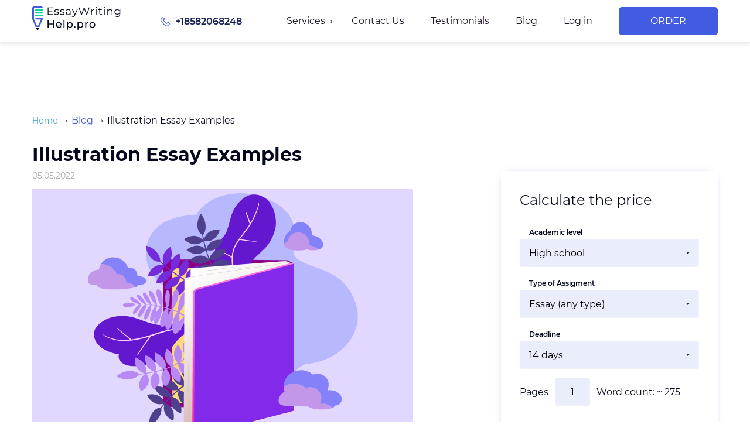

--- FILE ---
content_type: text/html; charset=UTF-8
request_url: https://essaywritinghelp.pro/blog/how-to-write-an-illustration-essay/
body_size: 14552
content:


<!DOCTYPE html>
<html dir="ltr" lang="en-US">
<head><script>(function(w,i,g){w[g]=w[g]||[];if(typeof w[g].push=='function')w[g].push(i)})
(window,'GTM-M7W6TD9','google_tags_first_party');</script><script>(function(w,d,s,l){w[l]=w[l]||[];(function(){w[l].push(arguments);})('set', 'developer_id.dYzg1YT', true);
		w[l].push({'gtm.start':new Date().getTime(),event:'gtm.js'});var f=d.getElementsByTagName(s)[0],
		j=d.createElement(s);j.async=true;j.src='/80nv/';
		f.parentNode.insertBefore(j,f);
		})(window,document,'script','dataLayer');</script>
	<meta charset="UTF-8">
	<meta http-equiv="x-ua-compatible" content="ie=edge">
    <meta name="viewport" content="width=device-width, initial-scale=1">
    <meta name="format-detection" content="telephone=no">
	<link rel="profile" href="https://gmpg.org/xfn/11">

    <link rel="shortcut icon" href="/favicon.ico" type="image/x-icon">
    <link rel="apple-touch-icon" href="/apple-touch-icon.png">
    <link rel="mask-icon" href="/safari-pinned-tab.svg" color="white">
    <link rel="icon" type="image/png" sizes="192x192"  href="/android-chrome-192x192.png">
    <link rel="icon" type="image/png" sizes="512x512"  href="/android-chrome-512x512.png">
    <link rel="icon" type="image/png" sizes="32x32" href="/favicon-32x32.png">
    <link rel="icon" type="image/png" sizes="16x16" href="/favicon-16x16.png">
    <link rel="manifest" href="/site.webmanifest">
    <meta name="msapplication-config" content="/browserconfig.xml" />

    <meta property="og:title" content="Essay Writing Service: Quick, Affordable and Effective Help ✍️" />
    <meta property="og:description" content="USA Native Writers From Our Essay Writing Service Will Solve Any Of Your Assignments In The Shortest Deadlines And At The Best Prices On Market✅">
    <meta property="og:type" content="website" />
    <meta property="og:url" content="https://essaywritinghelp.pro" />
    <meta property="og:image" content="https://essaywritinghelp.pro/wp-content/themes/essay_theme/img/essaywritinghelp.pro.jpg" />
    <meta property="og:image:type" content="image/jpeg" />
    <meta property="og:image:width" content="1024" />
    <meta property="og:image:height" content="512" />
    	<link rel="stylesheet" href="https://essaywritinghelp.pro/wp-content/themes/essay_theme/assets/css/style.css">
	<link rel="stylesheet" href="https://essaywritinghelp.pro/wp-content/themes/essay_theme/assets/fonts/stylesheet.css">
    
<!--    <link href="https://fonts.googleapis.com/css2?family=Montserrat:wght@300;400;600;700;900&display=swap" rel="stylesheet">-->

	<title>How to Write an Excellent and Coherent Illustration Essay to Earn Exemplary Grades</title>

		<!-- All in One SEO 4.5.0 - aioseo.com -->
		<meta name="description" content="The term illustration essay paints a picture in the mind of a reader and delivers a desired message. The following section will discuss the meaning, topic, the procedure of writing, and illustration essay examples." />
		<meta name="robots" content="max-image-preview:large" />
		<link rel="canonical" href="https://essaywritinghelp.pro/blog/how-to-write-an-illustration-essay/" />
		<meta name="generator" content="All in One SEO (AIOSEO) 4.5.0" />
		<script type="application/ld+json" class="aioseo-schema">
			{"@context":"https:\/\/schema.org","@graph":[{"@type":"Article","@id":"https:\/\/essaywritinghelp.pro\/blog\/how-to-write-an-illustration-essay\/#article","name":"How to Write an Excellent and Coherent Illustration Essay to Earn Exemplary Grades","headline":"Illustration Essay Examples","author":{"@id":"https:\/\/essaywritinghelp.pro\/blog\/author\/essaywritinghelp\/#author"},"publisher":{"@id":"https:\/\/essaywritinghelp.pro\/#organization"},"image":{"@type":"ImageObject","url":"https:\/\/essaywritinghelp.pro\/wp-content\/uploads\/2021\/12\/Frame-4.png","width":650,"height":430},"datePublished":"2022-05-05T09:46:30+03:00","dateModified":"2022-05-12T14:58:12+03:00","inLanguage":"en-US","mainEntityOfPage":{"@id":"https:\/\/essaywritinghelp.pro\/blog\/how-to-write-an-illustration-essay\/#webpage"},"isPartOf":{"@id":"https:\/\/essaywritinghelp.pro\/blog\/how-to-write-an-illustration-essay\/#webpage"},"articleSection":"\u0411\u0435\u0437 \u0440\u0443\u0431\u0440\u0438\u043a\u0438"},{"@type":"BreadcrumbList","@id":"https:\/\/essaywritinghelp.pro\/blog\/how-to-write-an-illustration-essay\/#breadcrumblist","itemListElement":[{"@type":"ListItem","@id":"https:\/\/essaywritinghelp.pro\/#listItem","position":1,"name":"Home","item":"https:\/\/essaywritinghelp.pro\/","nextItem":"https:\/\/essaywritinghelp.pro\/blog\/how-to-write-an-illustration-essay\/#listItem"},{"@type":"ListItem","@id":"https:\/\/essaywritinghelp.pro\/blog\/how-to-write-an-illustration-essay\/#listItem","position":2,"name":"Illustration Essay Examples","previousItem":"https:\/\/essaywritinghelp.pro\/#listItem"}]},{"@type":"Organization","@id":"https:\/\/essaywritinghelp.pro\/#organization","name":"EssayWritingHelp.pro","url":"https:\/\/essaywritinghelp.pro\/"},{"@type":"Person","@id":"https:\/\/essaywritinghelp.pro\/blog\/author\/essaywritinghelp\/#author","url":"https:\/\/essaywritinghelp.pro\/blog\/author\/essaywritinghelp\/","name":"essaywritinghelp","image":{"@type":"ImageObject","@id":"https:\/\/essaywritinghelp.pro\/blog\/how-to-write-an-illustration-essay\/#authorImage","url":"https:\/\/secure.gravatar.com\/avatar\/fa8355348a44f65fee5a120a1854d908?s=96&d=mm&r=g","width":96,"height":96,"caption":"essaywritinghelp"}},{"@type":"WebPage","@id":"https:\/\/essaywritinghelp.pro\/blog\/how-to-write-an-illustration-essay\/#webpage","url":"https:\/\/essaywritinghelp.pro\/blog\/how-to-write-an-illustration-essay\/","name":"How to Write an Excellent and Coherent Illustration Essay to Earn Exemplary Grades","description":"The term illustration essay paints a picture in the mind of a reader and delivers a desired message. The following section will discuss the meaning, topic, the procedure of writing, and illustration essay examples.","inLanguage":"en-US","isPartOf":{"@id":"https:\/\/essaywritinghelp.pro\/#website"},"breadcrumb":{"@id":"https:\/\/essaywritinghelp.pro\/blog\/how-to-write-an-illustration-essay\/#breadcrumblist"},"author":{"@id":"https:\/\/essaywritinghelp.pro\/blog\/author\/essaywritinghelp\/#author"},"creator":{"@id":"https:\/\/essaywritinghelp.pro\/blog\/author\/essaywritinghelp\/#author"},"image":{"@type":"ImageObject","url":"https:\/\/essaywritinghelp.pro\/wp-content\/uploads\/2021\/12\/Frame-4.png","@id":"https:\/\/essaywritinghelp.pro\/blog\/how-to-write-an-illustration-essay\/#mainImage","width":650,"height":430},"primaryImageOfPage":{"@id":"https:\/\/essaywritinghelp.pro\/blog\/how-to-write-an-illustration-essay\/#mainImage"},"datePublished":"2022-05-05T09:46:30+03:00","dateModified":"2022-05-12T14:58:12+03:00"},{"@type":"WebSite","@id":"https:\/\/essaywritinghelp.pro\/#website","url":"https:\/\/essaywritinghelp.pro\/","name":"EssayWritingHelp.pro","inLanguage":"en-US","publisher":{"@id":"https:\/\/essaywritinghelp.pro\/#organization"}}]}
		</script>
		<!-- All in One SEO -->

<link rel='stylesheet' id='wp-block-library-css' href='https://essaywritinghelp.pro/wp-includes/css/dist/block-library/style.min.css?ver=6.4.1' media='all' />
<style id='classic-theme-styles-inline-css'>
/*! This file is auto-generated */
.wp-block-button__link{color:#fff;background-color:#32373c;border-radius:9999px;box-shadow:none;text-decoration:none;padding:calc(.667em + 2px) calc(1.333em + 2px);font-size:1.125em}.wp-block-file__button{background:#32373c;color:#fff;text-decoration:none}
</style>
<style id='global-styles-inline-css'>
body{--wp--preset--color--black: #000000;--wp--preset--color--cyan-bluish-gray: #abb8c3;--wp--preset--color--white: #ffffff;--wp--preset--color--pale-pink: #f78da7;--wp--preset--color--vivid-red: #cf2e2e;--wp--preset--color--luminous-vivid-orange: #ff6900;--wp--preset--color--luminous-vivid-amber: #fcb900;--wp--preset--color--light-green-cyan: #7bdcb5;--wp--preset--color--vivid-green-cyan: #00d084;--wp--preset--color--pale-cyan-blue: #8ed1fc;--wp--preset--color--vivid-cyan-blue: #0693e3;--wp--preset--color--vivid-purple: #9b51e0;--wp--preset--gradient--vivid-cyan-blue-to-vivid-purple: linear-gradient(135deg,rgba(6,147,227,1) 0%,rgb(155,81,224) 100%);--wp--preset--gradient--light-green-cyan-to-vivid-green-cyan: linear-gradient(135deg,rgb(122,220,180) 0%,rgb(0,208,130) 100%);--wp--preset--gradient--luminous-vivid-amber-to-luminous-vivid-orange: linear-gradient(135deg,rgba(252,185,0,1) 0%,rgba(255,105,0,1) 100%);--wp--preset--gradient--luminous-vivid-orange-to-vivid-red: linear-gradient(135deg,rgba(255,105,0,1) 0%,rgb(207,46,46) 100%);--wp--preset--gradient--very-light-gray-to-cyan-bluish-gray: linear-gradient(135deg,rgb(238,238,238) 0%,rgb(169,184,195) 100%);--wp--preset--gradient--cool-to-warm-spectrum: linear-gradient(135deg,rgb(74,234,220) 0%,rgb(151,120,209) 20%,rgb(207,42,186) 40%,rgb(238,44,130) 60%,rgb(251,105,98) 80%,rgb(254,248,76) 100%);--wp--preset--gradient--blush-light-purple: linear-gradient(135deg,rgb(255,206,236) 0%,rgb(152,150,240) 100%);--wp--preset--gradient--blush-bordeaux: linear-gradient(135deg,rgb(254,205,165) 0%,rgb(254,45,45) 50%,rgb(107,0,62) 100%);--wp--preset--gradient--luminous-dusk: linear-gradient(135deg,rgb(255,203,112) 0%,rgb(199,81,192) 50%,rgb(65,88,208) 100%);--wp--preset--gradient--pale-ocean: linear-gradient(135deg,rgb(255,245,203) 0%,rgb(182,227,212) 50%,rgb(51,167,181) 100%);--wp--preset--gradient--electric-grass: linear-gradient(135deg,rgb(202,248,128) 0%,rgb(113,206,126) 100%);--wp--preset--gradient--midnight: linear-gradient(135deg,rgb(2,3,129) 0%,rgb(40,116,252) 100%);--wp--preset--font-size--small: 13px;--wp--preset--font-size--medium: 20px;--wp--preset--font-size--large: 36px;--wp--preset--font-size--x-large: 42px;--wp--preset--spacing--20: 0.44rem;--wp--preset--spacing--30: 0.67rem;--wp--preset--spacing--40: 1rem;--wp--preset--spacing--50: 1.5rem;--wp--preset--spacing--60: 2.25rem;--wp--preset--spacing--70: 3.38rem;--wp--preset--spacing--80: 5.06rem;--wp--preset--shadow--natural: 6px 6px 9px rgba(0, 0, 0, 0.2);--wp--preset--shadow--deep: 12px 12px 50px rgba(0, 0, 0, 0.4);--wp--preset--shadow--sharp: 6px 6px 0px rgba(0, 0, 0, 0.2);--wp--preset--shadow--outlined: 6px 6px 0px -3px rgba(255, 255, 255, 1), 6px 6px rgba(0, 0, 0, 1);--wp--preset--shadow--crisp: 6px 6px 0px rgba(0, 0, 0, 1);}:where(.is-layout-flex){gap: 0.5em;}:where(.is-layout-grid){gap: 0.5em;}body .is-layout-flow > .alignleft{float: left;margin-inline-start: 0;margin-inline-end: 2em;}body .is-layout-flow > .alignright{float: right;margin-inline-start: 2em;margin-inline-end: 0;}body .is-layout-flow > .aligncenter{margin-left: auto !important;margin-right: auto !important;}body .is-layout-constrained > .alignleft{float: left;margin-inline-start: 0;margin-inline-end: 2em;}body .is-layout-constrained > .alignright{float: right;margin-inline-start: 2em;margin-inline-end: 0;}body .is-layout-constrained > .aligncenter{margin-left: auto !important;margin-right: auto !important;}body .is-layout-constrained > :where(:not(.alignleft):not(.alignright):not(.alignfull)){max-width: var(--wp--style--global--content-size);margin-left: auto !important;margin-right: auto !important;}body .is-layout-constrained > .alignwide{max-width: var(--wp--style--global--wide-size);}body .is-layout-flex{display: flex;}body .is-layout-flex{flex-wrap: wrap;align-items: center;}body .is-layout-flex > *{margin: 0;}body .is-layout-grid{display: grid;}body .is-layout-grid > *{margin: 0;}:where(.wp-block-columns.is-layout-flex){gap: 2em;}:where(.wp-block-columns.is-layout-grid){gap: 2em;}:where(.wp-block-post-template.is-layout-flex){gap: 1.25em;}:where(.wp-block-post-template.is-layout-grid){gap: 1.25em;}.has-black-color{color: var(--wp--preset--color--black) !important;}.has-cyan-bluish-gray-color{color: var(--wp--preset--color--cyan-bluish-gray) !important;}.has-white-color{color: var(--wp--preset--color--white) !important;}.has-pale-pink-color{color: var(--wp--preset--color--pale-pink) !important;}.has-vivid-red-color{color: var(--wp--preset--color--vivid-red) !important;}.has-luminous-vivid-orange-color{color: var(--wp--preset--color--luminous-vivid-orange) !important;}.has-luminous-vivid-amber-color{color: var(--wp--preset--color--luminous-vivid-amber) !important;}.has-light-green-cyan-color{color: var(--wp--preset--color--light-green-cyan) !important;}.has-vivid-green-cyan-color{color: var(--wp--preset--color--vivid-green-cyan) !important;}.has-pale-cyan-blue-color{color: var(--wp--preset--color--pale-cyan-blue) !important;}.has-vivid-cyan-blue-color{color: var(--wp--preset--color--vivid-cyan-blue) !important;}.has-vivid-purple-color{color: var(--wp--preset--color--vivid-purple) !important;}.has-black-background-color{background-color: var(--wp--preset--color--black) !important;}.has-cyan-bluish-gray-background-color{background-color: var(--wp--preset--color--cyan-bluish-gray) !important;}.has-white-background-color{background-color: var(--wp--preset--color--white) !important;}.has-pale-pink-background-color{background-color: var(--wp--preset--color--pale-pink) !important;}.has-vivid-red-background-color{background-color: var(--wp--preset--color--vivid-red) !important;}.has-luminous-vivid-orange-background-color{background-color: var(--wp--preset--color--luminous-vivid-orange) !important;}.has-luminous-vivid-amber-background-color{background-color: var(--wp--preset--color--luminous-vivid-amber) !important;}.has-light-green-cyan-background-color{background-color: var(--wp--preset--color--light-green-cyan) !important;}.has-vivid-green-cyan-background-color{background-color: var(--wp--preset--color--vivid-green-cyan) !important;}.has-pale-cyan-blue-background-color{background-color: var(--wp--preset--color--pale-cyan-blue) !important;}.has-vivid-cyan-blue-background-color{background-color: var(--wp--preset--color--vivid-cyan-blue) !important;}.has-vivid-purple-background-color{background-color: var(--wp--preset--color--vivid-purple) !important;}.has-black-border-color{border-color: var(--wp--preset--color--black) !important;}.has-cyan-bluish-gray-border-color{border-color: var(--wp--preset--color--cyan-bluish-gray) !important;}.has-white-border-color{border-color: var(--wp--preset--color--white) !important;}.has-pale-pink-border-color{border-color: var(--wp--preset--color--pale-pink) !important;}.has-vivid-red-border-color{border-color: var(--wp--preset--color--vivid-red) !important;}.has-luminous-vivid-orange-border-color{border-color: var(--wp--preset--color--luminous-vivid-orange) !important;}.has-luminous-vivid-amber-border-color{border-color: var(--wp--preset--color--luminous-vivid-amber) !important;}.has-light-green-cyan-border-color{border-color: var(--wp--preset--color--light-green-cyan) !important;}.has-vivid-green-cyan-border-color{border-color: var(--wp--preset--color--vivid-green-cyan) !important;}.has-pale-cyan-blue-border-color{border-color: var(--wp--preset--color--pale-cyan-blue) !important;}.has-vivid-cyan-blue-border-color{border-color: var(--wp--preset--color--vivid-cyan-blue) !important;}.has-vivid-purple-border-color{border-color: var(--wp--preset--color--vivid-purple) !important;}.has-vivid-cyan-blue-to-vivid-purple-gradient-background{background: var(--wp--preset--gradient--vivid-cyan-blue-to-vivid-purple) !important;}.has-light-green-cyan-to-vivid-green-cyan-gradient-background{background: var(--wp--preset--gradient--light-green-cyan-to-vivid-green-cyan) !important;}.has-luminous-vivid-amber-to-luminous-vivid-orange-gradient-background{background: var(--wp--preset--gradient--luminous-vivid-amber-to-luminous-vivid-orange) !important;}.has-luminous-vivid-orange-to-vivid-red-gradient-background{background: var(--wp--preset--gradient--luminous-vivid-orange-to-vivid-red) !important;}.has-very-light-gray-to-cyan-bluish-gray-gradient-background{background: var(--wp--preset--gradient--very-light-gray-to-cyan-bluish-gray) !important;}.has-cool-to-warm-spectrum-gradient-background{background: var(--wp--preset--gradient--cool-to-warm-spectrum) !important;}.has-blush-light-purple-gradient-background{background: var(--wp--preset--gradient--blush-light-purple) !important;}.has-blush-bordeaux-gradient-background{background: var(--wp--preset--gradient--blush-bordeaux) !important;}.has-luminous-dusk-gradient-background{background: var(--wp--preset--gradient--luminous-dusk) !important;}.has-pale-ocean-gradient-background{background: var(--wp--preset--gradient--pale-ocean) !important;}.has-electric-grass-gradient-background{background: var(--wp--preset--gradient--electric-grass) !important;}.has-midnight-gradient-background{background: var(--wp--preset--gradient--midnight) !important;}.has-small-font-size{font-size: var(--wp--preset--font-size--small) !important;}.has-medium-font-size{font-size: var(--wp--preset--font-size--medium) !important;}.has-large-font-size{font-size: var(--wp--preset--font-size--large) !important;}.has-x-large-font-size{font-size: var(--wp--preset--font-size--x-large) !important;}
.wp-block-navigation a:where(:not(.wp-element-button)){color: inherit;}
:where(.wp-block-post-template.is-layout-flex){gap: 1.25em;}:where(.wp-block-post-template.is-layout-grid){gap: 1.25em;}
:where(.wp-block-columns.is-layout-flex){gap: 2em;}:where(.wp-block-columns.is-layout-grid){gap: 2em;}
.wp-block-pullquote{font-size: 1.5em;line-height: 1.6;}
</style>
<link rel='stylesheet' id='wp-faq-schema-jquery-ui-css' href='https://essaywritinghelp.pro/wp-content/plugins/faq-schema-for-pages-and-posts/css/jquery-ui.css?ver=2.0.0' media='all' />
<link rel='stylesheet' id='essay_theme-style-css' href='https://essaywritinghelp.pro/wp-content/themes/essay_theme/style.css' media='all' />
<script src="https://essaywritinghelp.pro/wp-includes/js/jquery/jquery.min.js?ver=3.7.1" id="jquery-core-js"></script>
<script src="https://essaywritinghelp.pro/wp-includes/js/jquery/jquery-migrate.min.js?ver=3.4.1" id="jquery-migrate-js"></script>
<link rel='shortlink' href='https://essaywritinghelp.pro/?p=1902' />
<link rel="pingback" href="https://essaywritinghelp.pro/xmlrpc.php"><style>.recentcomments a{display:inline !important;padding:0 !important;margin:0 !important;}</style>    <script src="/js/"></script>
    <!-- Google Tag Manager -->
<!--    <script>(function(w,d,s,l,i){w[l]=w[l]||[];w[l].push({'gtm.start':-->
<!--                new Date().getTime(),event:'gtm.js'});var f=d.getElementsByTagName(s)[0],-->
<!--            j=d.createElement(s),dl=l!='dataLayer'?'&l='+l:'';j.async=true;j.src=-->
<!--            'https://www.googletagmanager.com/gtm.js?id='+i+dl;f.parentNode.insertBefore(j,f);-->
<!--        })(window,document,'script','dataLayer','GTM-M7W6TD9');</script>-->
    <!-- End Google Tag Manager -->
            <script data-cfasync="false" nonce="3e351571-3854-4381-8141-9db2ba231bf9">try{(function(w,d){!function(j,k,l,m){if(j.zaraz)console.error("zaraz is loaded twice");else{j[l]=j[l]||{};j[l].executed=[];j.zaraz={deferred:[],listeners:[]};j.zaraz._v="5874";j.zaraz._n="3e351571-3854-4381-8141-9db2ba231bf9";j.zaraz.q=[];j.zaraz._f=function(n){return async function(){var o=Array.prototype.slice.call(arguments);j.zaraz.q.push({m:n,a:o})}};for(const p of["track","set","debug"])j.zaraz[p]=j.zaraz._f(p);j.zaraz.init=()=>{var q=k.getElementsByTagName(m)[0],r=k.createElement(m),s=k.getElementsByTagName("title")[0];s&&(j[l].t=k.getElementsByTagName("title")[0].text);j[l].x=Math.random();j[l].w=j.screen.width;j[l].h=j.screen.height;j[l].j=j.innerHeight;j[l].e=j.innerWidth;j[l].l=j.location.href;j[l].r=k.referrer;j[l].k=j.screen.colorDepth;j[l].n=k.characterSet;j[l].o=(new Date).getTimezoneOffset();if(j.dataLayer)for(const t of Object.entries(Object.entries(dataLayer).reduce((u,v)=>({...u[1],...v[1]}),{})))zaraz.set(t[0],t[1],{scope:"page"});j[l].q=[];for(;j.zaraz.q.length;){const w=j.zaraz.q.shift();j[l].q.push(w)}r.defer=!0;for(const x of[localStorage,sessionStorage])Object.keys(x||{}).filter(z=>z.startsWith("_zaraz_")).forEach(y=>{try{j[l]["z_"+y.slice(7)]=JSON.parse(x.getItem(y))}catch{j[l]["z_"+y.slice(7)]=x.getItem(y)}});r.referrerPolicy="origin";r.src="/cdn-cgi/zaraz/s.js?z="+btoa(encodeURIComponent(JSON.stringify(j[l])));q.parentNode.insertBefore(r,q)};["complete","interactive"].includes(k.readyState)?zaraz.init():j.addEventListener("DOMContentLoaded",zaraz.init)}}(w,d,"zarazData","script");window.zaraz._p=async d$=>new Promise(ea=>{if(d$){d$.e&&d$.e.forEach(eb=>{try{const ec=d.querySelector("script[nonce]"),ed=ec?.nonce||ec?.getAttribute("nonce"),ee=d.createElement("script");ed&&(ee.nonce=ed);ee.innerHTML=eb;ee.onload=()=>{d.head.removeChild(ee)};d.head.appendChild(ee)}catch(ef){console.error(`Error executing script: ${eb}\n`,ef)}});Promise.allSettled((d$.f||[]).map(eg=>fetch(eg[0],eg[1])))}ea()});zaraz._p({"e":["(function(w,d){})(window,document)"]});})(window,document)}catch(e){throw fetch("/cdn-cgi/zaraz/t"),e;};</script></head>
<body class="post-template-default single single-post postid-1902 single-format-standard">
<!-- Google Tag Manager (noscript) -->
<!--<noscript><iframe src="https://www.googletagmanager.com/ns.html?id=GTM-M7W6TD9"-->
<!--                  height="0" width="0" style="display:none;visibility:hidden"></iframe></noscript>-->
<!-- End Google Tag Manager (noscript) -->

    <div class="header  header-inners">
            <div class="container">

        <div class="header__block">

            <div class="header__left">
                <a href="/" class="header__logo"><img src="/wp-content/uploads/2020/11/logo-essaywritinghelp.pro_.svg" alt="Essay Writing Help logo" title="Essay Writing Help logo" height="40" width="151"></a>
                <p class="header__tel tel-hidden"></p>
            </div>
            <!-- /.header__left -->

            <div class="header__right">
                <nav class="header__nav">
                    <li><a href="javascript:void(0)" class="header__nav_link menu__toggle">Services <span>&rsaquo;</span></a>

                        <ul class="sub-menu">
                            <li><a href="/assignment-help/" class="header__nav_link">Assignments</a></li>
                            <li><a href="/buy-essay/" class="header__nav_link">Buy essay</a></li>
                            <li><a href="/buy-research-papers/" class="header__nav_link">Research papers </a></li>
                            <li><a href="/coursework-writing-service/" class="header__nav_link">Courseworks</a></li>
                            <li><a href="/dissertation-writing-services/" class="header__nav_link">Dissertations</a></li>
                            <li><a href="/do-my-essay/" class="header__nav_link">Do my essay</a></li>
                            <li><a href="/do-my-homework/" class="header__nav_link">Do my homework</a></li>
                            <li><a href="/thesis-writing-service/" class="header__nav_link">Thesis writing</a></li>
                            <li><a href="/write-my-paper/" class="header__nav_link">Write my paper</a></li>
                            <li><a href="/writing-essays-for-money/" class="header__nav_link">Writing essays</a></li>
                            <li><a href="/academic-writing-help/" class="header__nav_link">Academic Writing Help</a></li>
                            <li><a href="/assignment-writing/" class="header__nav_link">Assignment Writing</a></li>
                            <li><a href="/buy-dissertation/" class="header__nav_link">Buy Dissertation</a></li>
                            <li><a href="/english-essay/" class="header__nav_link">English Essay</a></li>
                            <li><a href="/write-my-essay/" class="header__nav_link">Write My Essay</a></li>
                            <li><a href="/write-my-research-paper/" class="header__nav_link">Write My Research Paper</a></li>

                            <li><a href="/speech-writing-service/" class="header__nav_link">Speech Writing Service</a></li>
                            <li><a href="/research-proposal-writing-service/" class="header__nav_link">Research Proposal Writing Service</a></li>
                            <li><a href="/research-paper-help/" class="header__nav_link">Research Paper Help</a></li>
                            <li><a href="/personal-statement-writing-service/" class="header__nav_link">Personal Statement Writing Service</a></li>
                            <li><a href="/pay-for-essays/" class="header__nav_link">Pay for Essays</a></li>
                            <li><a href="/homework-help/" class="header__nav_link">Homework Help</a></li>
                            <li><a href="/essay-editing-service/" class="header__nav_link">Essay Editing Service</a></li>
                            <li><a href="/dissertation-help/" class="header__nav_link">Dissertation Help</a></li>
                            <li><a href="/custom-term-papers/" class="header__nav_link">Custom Term Papers</a></li>
                            <li><a href="/compare-and-contrast-essay/" class="header__nav_link">Compare and Contrast Essay</a></li>
                            <li><a href="/business-plan-writing-service/" class="header__nav_link">Business Plan Writing Service</a></li>
                        </ul>
                    </li>

                                        <li><a href="/contact-us/" class="header__nav_link">Contact Us</a></li>
                                        <li><a href="/testimonials/" class="header__nav_link">Testimonials</a></li>
                                        <li><a href="/blog/" class="header__nav_link">Blog</a></li>
                                                                <li><a href="/customer/" class="header__nav_link">Log in</a></li>
                                    </nav>
                                <a rel="nofollow" href="/order/" class="header__btn btn btn-small">Order</a>
                                <div class="hamburger">
                    <span class="hamburger-line"></span>
                    <span class="hamburger-line"></span>
                    <span class="hamburger-line"></span>
                    <span class="hamburger-line"></span>
                </div>
            </div>
            <!-- /.header__right -->

        </div>
        <!-- /.header__block -->

    </div>
    <!-- /.container -->
</div>
<!-- /.header -->
    <div class="container blog">

        <div class="text-cont__text width-sidebar">

            <div class="left-side">
                <div class="breadcrumbs">
                    <a href="/" class="blog-nav__link">Home</a> <span class="arrow">&#8594;</span> <a href="/blog/">Blog</a> <span class="arrow">&#8594;</span> <span>Illustration Essay Examples</span>
                </div>
                <h1 class="title post">Illustration Essay Examples</h1>
                                <div class="item-date">05.05.2022</div>
                <img width="650" height="430" src="https://essaywritinghelp.pro/wp-content/uploads/2021/12/Frame-4.png" class="attachment-post-thumbnail size-post-thumbnail wp-post-image" alt="" decoding="async" fetchpriority="high" srcset="https://essaywritinghelp.pro/wp-content/uploads/2021/12/Frame-4.png 650w, https://essaywritinghelp.pro/wp-content/uploads/2021/12/Frame-4-300x198.png 300w" sizes="(max-width: 650px) 100vw, 650px" />                <p><strong>Sports</strong></p>
<ol class="def-ol">
<li>The application of certain sports words in the body of the text to discuss how to counterattack in a professional soccer game, stay onside during an attack, or demonstrate other techniques on a soccer field.</li>
<li>Illustrate how acting in movies or for a television show is different from Broadway shows and live theater; what defines the best type of art?</li>
<li>Discussion of why a sports team that a person loves is lowly ranked. And why another team is highly ranked.</li>
</ol>
<p><strong>The Academic Domain</strong></p>
<ol class="def-ol">
<li>Show the steps a person applying for college should follow in writing a convincing <a href="https://essaywritinghelp.pro/blog/college-entrance-exams/">college entrance</a> essay to join an educational institution that one desires.</li>
<li>Share how you were able to go through your first months in college with the audience by discussing some effective tips from the personal</li>
<li>Explain how one can use social media to form useful networks in schools and socialize with peers in a responsible manner.</li>
</ol>
<p><strong>The Professional Life</strong></p>
<ol class="def-ol">
<li>Demonstrate the method through which academic researchers conduct studies by illustrating evert needed step in great detail.</li>
<li>Describe the role of an HR official by discussing numerous examples form your association with professionals from this discipline.</li>
<li>Discuss what a chef from a five-star restaurant in a hotel does to come up with the dish of the day.</li>
</ol>
<p><strong>Communities</strong></p>
<ol class="def-ol">
<li>List and expand on the aspects of solid business writing (for example, make a list of convincing professional keywords/terms, which enabled you to pass a job interview).</li>
<li>Narrate about a region and how it endures a natural disaster such as a tornado, hurricane, earthquake, or tsunami.</li>
<li>A discussion on how society can reinforce children who are victims of domestic violence, hate crimes, or <a href="https://essaywritinghelp.pro/blog/bullying-essay/">bullying</a>.</li>
</ol>
<p>You can use the above topics for illustration essay to write a sample illustration essay.</p>
<h2>How to Write an Illustration Essay</h2>
<p>Students usually wonder what is an illustration essay. It is a logical query as this category of writing is rare in comparison to the <a href="https://essaywritinghelp.pro/blog/how-to-write-a-narrative-essay-topics/">narrative</a>, compare and contrast, persuasive, and argumentative papers. To develop deeper insight into the various kinds of academic texts, it is wise to go through the service filled with free illustration examples to find not unique illustration essay topics for both students and professional but also different examples how one can validate his/her main argument in the illustration essay. The discussion that follows list of an illustration essay example. Here, one can find a suitable essay topic to chose from and developed an outstanding illustration essay outline.</p>
<p><strong>Illustration Essay Outline</strong></p>
<p>Coming up with illustration essay ideas is comprised of five primary steps. Before, developing the essay, one should come up with effective topics for illustration essay. A sample illustration essay should follow these guidelines:</p>
<p>Step One<strong>:</strong> Identification of the goal of writing, that is, the primary illustrative topic and creation of a robust thesis statement. Such a statement should impress both the instructor and the general audience that reads the paper. One should help the reader to comprehend the topic that is to be discussed. The writer should pick at least three important points or keywords to illustrate why he/she believes or denies the notion; this stance should come from the thesis statement.  The thesis statement is mandatory for both the introduction and the body paragraphs as it is the primary point that one needs to show or prove in the illustration essay. For example, “dogs should not be kept as pets because it is unethical and denies them their natural freedom.”</p>
<p>Step Two: This is when one is almost finished with the introductory paragraph. One should persist in writing what he/she is going to discuss with the reader, and facilitate novel reasons for selecting a certain topic. The first body paragraph should begin with a hook sentence, Different kinds of hooks can be considered such as a fact, joke, simile, poetry line, metaphor, among others. This method will grab the attention of the reader from the first sentence of the illustration essay.</p>
<p>Step Three: The body paragraphs of the illustration essay should be reinforced by the strong outline to be able to demonstrate the main point completely; the outline provides the action plan for a person’s writing from start to finish. One should persist writing a paragraph reinforcing each reason with the detail of why he/he selected a certain illustration topic until one arrives at three valid reasons. For example, People who are raised in bad neighborhoods are more likely to be involved in a life of crime since one’s upbringing can affect their worldview and lead to the development of bad habits.</p>
<p>Step Four: This is the simplest stage in developing an illustration essay. In the body paragraphs, the author must state three points illustrating why he/she selected the specific illustration example/topic at the start of every sentence, and then reinforce it with valid evidence sourced from research.</p>
<p>Step Five: After coming up with a conclusion, proficient writers should double-check the whole essay for certain mistakes; (1) spelling and grammar (one can utilize an online proofreading service to accomplish this objective); (2) punctuation; (3) plagiarism and other minor issues.</p>
<p>Even if a person knows how to develop the perfect illustration essay, the last stage of proofreading and editing should not be disregarded. A person can hire professional online editors to examine the final paper using reputable academic writing sites.</p>
<p>To that end, a personal observation needs observing numerous sites related to the selected topic. One should not forget to take notes describing his/her impressions using the five human senses. An interview entails having face-to-face interactions with individuals who are experts in the area associated with the topic. These individuals can share good examples to enable one’s writing to be unique from the other essay. The writer should perform research to develop a comprehensive list of related questions and key information prior to contacting the people connected to the topic. Additionally, a writer should remember his/her personal experience to use in writing. Personal thoughts are a good source for novel ideas one can share with his/her audience to reinforce the primary argument. One should research and seek images to sort of jog the memory. Every topic detail that one remembers from personal experience should be written; one should also remember to include comments from other individuals and sensory expressions. Adverbs and adjectives need to be applied to assist with the writing process</p>
<p>In terms of the sources for writing, the media is one of the best and insightful sources of ideas and illustration essay examples. The writer should dedicate some time to social media platforms and other services where he/she can interact with different individuals who can share their insight by writing good posts or creating meaningful videos. One can use this content to validate any point suggested in the body paragraphs. The most suitable <a href="https://essaywritinghelp.pro/blog/how-to-write-a-cause-and-effect-essay/">essay topic examples</a> for the illustration paper can be picked from certain sources like books, journal articles, videos, audios, feedback, and images.</p>
<p>We anticipate that after going through this article from market experts, you now understand what it entails to write a good illustration essay. If you are seeking for more illustration essay examples, assistance with research, or just good insights to capture the reader’s attention, feel free to consult us for a solution. Simply reach out to the best academic assistance services and make an order to get great services at a reasonable rate.</p>
<h3>Illustration Essay Definition</h3>
<p>To respond to, “what is an illustration paper,” the writer must acknowledge how crucial are the examples derived from personal experience. For example such experiences <a href="https://essaywritinghelp.pro/">help me write my paper</a>.</p>
<h3>How to Write an Illustration Essay</h3>
<p>The student should find sufficient details to support the body paragraphs of an illustration essay with the vivid illustrations from one’s own experiences.</p>
<h3>Coming up with Illustration Essay Topics</h3>
<p>One should use several good techniques to get inspiration like media, experience, interviews, and personal observation. The process of discovering data may take much time, but will enhance the quality of the writing.</p>
                
            </div>

             <div class="right-side">
                         <div class="section-1__right calculate-box">

    <h4 class="h4">Calculate the price</h4>

    <form class="section-1__form" action="/order/">
        <div class="form-group">
            <label class="form-label" for="calc2">Academic level</label>
            <select id="calc2" name="academicLevel">
                <option value="HighSchool">High school</option>
                <option value="College">College</option>
                <option value="University">University</option>
                <option value="Masters">Masters</option>
                <option value="PhD">Ph.D.</option>
            </select>
        </div>
        <div class="form-group">
            <label class="form-label" for="calc1">Type of Assigment</label>
            <select id="calc1" name="typeOfPaper">
                <option value="Essay any type">Essay any type</option>
                <option value="College">College</option>
                <option value="University">University</option>
                <option value="Masters">Masters</option>
                <option value="Ph.D.">Ph.D.</option>
            </select>
        </div>
        <div class="form-group">
            <label class="form-label" for="calc3">Deadline</label>
            <select id="calc3" name="deadline">
                <option value="1">1 days</option>
                <option value="2">2 days</option>
                <option value="3">3 days</option>
                <option value="4">4 days</option>
                <option value="5">5 days</option>
            </select>
        </div>
        <div class="form-group">
            <label class="for_calc4" for="calc4">Pages</label>
            <input id="calc4" class="number-pages" title="" name="pageNum" type="text" value="1">
            Word count: <span class="words">~ 275</span>
        </div>
        <div class="section-1__form_bot">
            <div class="h4 end-price">10$</div>
            <input class="continue btn btn-large" type="submit" value="Order"/>
        </div>
    </form>
    <script type="text/javascript">
        var TypeOfPaper = '{"typeOfPaper":{"HighSchool":[{"option":"Essay (any type)","ratio":"1.00"},{"option":"Admission essay","ratio":"1.50"},{"option":"Analytical essay","ratio":"1.00"},{"option":"Annotated bibliography","ratio":"1.20"},{"option":"Argumentative essay","ratio":"1.00"},{"option":"Article","ratio":"1.00"},{"option":"Article review","ratio":"1.00"},{"option":"Assessment","ratio":"1.20"},{"option":"Assignment","ratio":"1.20"},{"option":"Biographies","ratio":"1.00"},{"option":"Book report","ratio":"1.00"},{"option":"Book review","ratio":"1.00"},{"option":"Book\/movie review","ratio":"1.20"},{"option":"Business plan","ratio":"1.30"},{"option":"Capstone writing","ratio":"1.20"},{"option":"Case study","ratio":"1.40"},{"option":"Cause and effect essay","ratio":"1.00"},{"option":"Compare and contrast essay","ratio":"1.00"},{"option":"Coursework","ratio":"1.30"},{"option":"Creative writing","ratio":"1.00"},{"option":"Critical review","ratio":"1.00"},{"option":"Critical thinking","ratio":"1.20"},{"option":"Definition essay","ratio":"1.00"},{"option":"Descriptive essay","ratio":"1.00"},{"option":"Editing","ratio":"0.60"},{"option":"Evaluation essay","ratio":"1.00"},{"option":"Expository essay","ratio":"1.00"},{"option":"Formatting","ratio":"0.30"},{"option":"Homework","ratio":"1.00"},{"option":"Literary analysis","ratio":"1.00"},{"option":"Movie review","ratio":"1.30"},{"option":"Multiple choice questions","ratio":"0.12"},{"option":"Narrative essay","ratio":"1.00"},{"option":"Other","ratio":"1.40"},{"option":"Paraphrasing","ratio":"1.00"},{"option":"Personal statement","ratio":"1.50"},{"option":"Persuasive essay","ratio":"1.00"},{"option":"Presentation or speech","ratio":"1.00"},{"option":"Problem solving","ratio":"1.30"},{"option":"Proofreading","ratio":"0.50"},{"option":"Reaction paper","ratio":"1.30"},{"option":"Reflective essay","ratio":"1.00"},{"option":"Research paper","ratio":"1.30"},{"option":"Research proposal","ratio":"1.30"},{"option":"Rhetorical analysis","ratio":"1.00"},{"option":"Statement of purpose","ratio":"1.50"},{"option":"Summary of online lectures","ratio":"1.80"},{"option":"Term paper","ratio":"1.40"}],"College":[{"option":"Essay (any type)","ratio":"1.00"},{"option":"Admission essay","ratio":"1.50"},{"option":"Admission\/Application essay","ratio":"1.50"},{"option":"Analytical essay","ratio":"1.00"},{"option":"Annotated bibliography","ratio":"1.20"},{"option":"Argumentative essay","ratio":"1.00"},{"option":"Article","ratio":"1.00"},{"option":"Article review","ratio":"1.00"},{"option":"Assessment","ratio":"1.20"},{"option":"Assignment","ratio":"1.20"},{"option":"Biographies","ratio":"1.00"},{"option":"Book report","ratio":"1.00"},{"option":"Book review","ratio":"1.00"},{"option":"Book\/movie review","ratio":"1.20"},{"option":"Business plan","ratio":"1.30"},{"option":"Capstone writing","ratio":"1.20"},{"option":"Case study","ratio":"1.40"},{"option":"Cause and effect essay","ratio":"1.00"},{"option":"Compare and contrast essay","ratio":"1.00"},{"option":"Coursework","ratio":"1.30"},{"option":"Creative writing","ratio":"1.00"},{"option":"Critical review","ratio":"1.00"},{"option":"Critical thinking","ratio":"1.20"},{"option":"Definition essay","ratio":"1.00"},{"option":"Descriptive essay","ratio":"1.00"},{"option":"Editing","ratio":"0.60"},{"option":"Evaluation essay","ratio":"1.00"},{"option":"Expository essay","ratio":"1.00"},{"option":"Formatting","ratio":"0.30"},{"option":"Homework","ratio":"1.00"},{"option":"Literary analysis","ratio":"1.00"},{"option":"Math Problem","ratio":"1.20"},{"option":"Movie review","ratio":"1.30"},{"option":"Multiple choice questions","ratio":"0.12"},{"option":"Narrative essay","ratio":"1.00"},{"option":"Other","ratio":"1.40"},{"option":"Paraphrasing","ratio":"1.00"},{"option":"Personal statement","ratio":"1.50"},{"option":"Persuasive essay","ratio":"1.00"},{"option":"Presentation or speech","ratio":"1.00"},{"option":"Problem solving","ratio":"1.30"},{"option":"Proofreading","ratio":"0.50"},{"option":"Reaction paper","ratio":"1.30"},{"option":"Reflective essay","ratio":"1.00"},{"option":"Research paper","ratio":"1.30"},{"option":"Research proposal","ratio":"1.30"},{"option":"Rhetorical analysis","ratio":"1.00"},{"option":"Scholarship essay","ratio":"1.00"},{"option":"Statement of purpose","ratio":"1.50"},{"option":"Statistics Project","ratio":"1.20"},{"option":"Summary of online lectures","ratio":"1.80"},{"option":"Term paper","ratio":"1.40"}],"University":[{"option":"Essay (any type)","ratio":"1.00"},{"option":"Admission essay","ratio":"1.50"},{"option":"Admission\/Application essay","ratio":"1.50"},{"option":"All application Job package","ratio":"1.00"},{"option":"Analytical essay","ratio":"1.00"},{"option":"Annotated bibliography","ratio":"1.20"},{"option":"Argumentative essay","ratio":"1.00"},{"option":"Article","ratio":"1.00"},{"option":"Article review","ratio":"1.00"},{"option":"Assessment","ratio":"1.20"},{"option":"Assignment","ratio":"1.20"},{"option":"Biographies","ratio":"1.00"},{"option":"Book report","ratio":"1.00"},{"option":"Book review","ratio":"1.00"},{"option":"Book\/movie review","ratio":"1.20"},{"option":"Business plan","ratio":"1.30"},{"option":"Capstone writing","ratio":"1.20"},{"option":"Case study","ratio":"1.40"},{"option":"Cause and effect essay","ratio":"1.00"},{"option":"Compare and contrast essay","ratio":"1.00"},{"option":"Coursework","ratio":"1.30"},{"option":"Creative writing","ratio":"1.00"},{"option":"Critical review","ratio":"1.00"},{"option":"Critical thinking","ratio":"1.20"},{"option":"Definition essay","ratio":"1.00"},{"option":"Descriptive essay","ratio":"1.00"},{"option":"Dissertation","ratio":"1.50"},{"option":"Dissertation abstract","ratio":"1.50"},{"option":"Dissertation chapter","ratio":"1.50"},{"option":"Dissertation chapter - Conclusion","ratio":"1.50"},{"option":"Dissertation chapter - Discussion","ratio":"1.50"},{"option":"Dissertation chapter - Introduction","ratio":"1.50"},{"option":"Dissertation chapter - Methodology","ratio":"1.50"},{"option":"Dissertation chapter - Results","ratio":"1.50"},{"option":"Dissertation chapter - Review","ratio":"1.50"},{"option":"Dissertation conclusion","ratio":"1.50"},{"option":"Dissertation discussion","ratio":"1.50"},{"option":"Dissertation hypothesis","ratio":"1.50"},{"option":"Dissertation introduction","ratio":"1.50"},{"option":"Dissertation literature review","ratio":"1.50"},{"option":"Dissertation methodology","ratio":"1.50"},{"option":"Dissertation proposal","ratio":"1.50"},{"option":"Dissertation results","ratio":"1.50"},{"option":"Editing","ratio":"0.60"},{"option":"Evaluation essay","ratio":"1.00"},{"option":"Expository essay","ratio":"1.00"},{"option":"Formatting","ratio":"0.30"},{"option":"Homework","ratio":"1.00"},{"option":"Lab report (theoretical part)","ratio":"1.50"},{"option":"Literary analysis","ratio":"1.00"},{"option":"Math Problem","ratio":"1.20"},{"option":"Movie review","ratio":"1.30"},{"option":"Multiple choice questions","ratio":"0.12"},{"option":"Narrative essay","ratio":"1.00"},{"option":"Other","ratio":"1.40"},{"option":"Paraphrasing","ratio":"1.00"},{"option":"Personal statement","ratio":"1.50"},{"option":"Persuasive essay","ratio":"1.00"},{"option":"Presentation or speech","ratio":"1.00"},{"option":"Problem solving","ratio":"1.30"},{"option":"Proofreading","ratio":"0.50"},{"option":"Reaction paper","ratio":"1.30"},{"option":"Reflective essay","ratio":"1.00"},{"option":"Research paper","ratio":"1.30"},{"option":"Research proposal","ratio":"1.30"},{"option":"Resume writing","ratio":"1.00"},{"option":"Rhetorical analysis","ratio":"1.00"},{"option":"Scholarship essay","ratio":"1.00"},{"option":"Statement of purpose","ratio":"1.50"},{"option":"Statistics Project","ratio":"1.20"},{"option":"Summary of online lectures","ratio":"1.80"},{"option":"Term paper","ratio":"1.40"},{"option":"Thesis","ratio":"1.50"},{"option":"Thesis proposal","ratio":"1.50"},{"option":"Thesis statement","ratio":"1.50"},{"option":"Thesis\/Dissertation abstract","ratio":"1.50"},{"option":"Thesis\/Dissertation chapter","ratio":"1.50"},{"option":"Thesis\/Dissertation proposal","ratio":"1.50"}],"Masters":[{"option":"Essay (any type)","ratio":"1.00"},{"option":"Admission essay","ratio":"1.50"},{"option":"Admission\/Application essay","ratio":"1.50"},{"option":"All application Job package","ratio":"1.00"},{"option":"Analytical essay","ratio":"1.00"},{"option":"Annotated bibliography","ratio":"1.20"},{"option":"Argumentative essay","ratio":"1.00"},{"option":"Article","ratio":"1.00"},{"option":"Article review","ratio":"1.00"},{"option":"Assessment","ratio":"1.20"},{"option":"Assignment","ratio":"1.20"},{"option":"Biographies","ratio":"1.00"},{"option":"Book report","ratio":"1.00"},{"option":"Book review","ratio":"1.00"},{"option":"Book\/movie review","ratio":"1.20"},{"option":"Business plan","ratio":"1.30"},{"option":"Capstone writing","ratio":"1.20"},{"option":"Case study","ratio":"1.40"},{"option":"Cause and effect essay","ratio":"1.00"},{"option":"Compare and contrast essay","ratio":"1.00"},{"option":"Coursework","ratio":"1.30"},{"option":"Creative writing","ratio":"1.00"},{"option":"Critical review","ratio":"1.00"},{"option":"Critical thinking","ratio":"1.20"},{"option":"Definition essay","ratio":"1.00"},{"option":"Descriptive essay","ratio":"1.00"},{"option":"Dissertation","ratio":"1.50"},{"option":"Dissertation abstract","ratio":"1.50"},{"option":"Dissertation chapter","ratio":"1.50"},{"option":"Dissertation chapter - Conclusion","ratio":"1.50"},{"option":"Dissertation chapter - Discussion","ratio":"1.50"},{"option":"Dissertation chapter - Introduction","ratio":"1.50"},{"option":"Dissertation chapter - Methodology","ratio":"1.50"},{"option":"Dissertation chapter - Results","ratio":"1.50"},{"option":"Dissertation chapter - Review","ratio":"1.50"},{"option":"Dissertation conclusion","ratio":"1.50"},{"option":"Dissertation discussion","ratio":"1.50"},{"option":"Dissertation hypothesis","ratio":"1.50"},{"option":"Dissertation introduction","ratio":"1.50"},{"option":"Dissertation literature review","ratio":"1.50"},{"option":"Dissertation methodology","ratio":"1.50"},{"option":"Dissertation proposal","ratio":"1.50"},{"option":"Dissertation results","ratio":"1.50"},{"option":"Editing","ratio":"0.60"},{"option":"Evaluation essay","ratio":"1.00"},{"option":"Expository essay","ratio":"1.00"},{"option":"Formatting","ratio":"0.30"},{"option":"Homework","ratio":"1.00"},{"option":"Lab report (theoretical part)","ratio":"1.50"},{"option":"Literary analysis","ratio":"1.00"},{"option":"Math Problem","ratio":"1.20"},{"option":"Movie review","ratio":"1.30"},{"option":"Multiple choice questions","ratio":"0.12"},{"option":"Narrative essay","ratio":"1.00"},{"option":"Other","ratio":"1.40"},{"option":"Paraphrasing","ratio":"1.00"},{"option":"Personal statement","ratio":"1.50"},{"option":"Persuasive essay","ratio":"1.00"},{"option":"Presentation or speech","ratio":"1.00"},{"option":"Problem solving","ratio":"1.30"},{"option":"Proofreading","ratio":"0.50"},{"option":"Reaction paper","ratio":"1.30"},{"option":"Reflective essay","ratio":"1.00"},{"option":"Research paper","ratio":"1.30"},{"option":"Research proposal","ratio":"1.30"},{"option":"Resume writing","ratio":"1.00"},{"option":"Rhetorical analysis","ratio":"1.00"},{"option":"Scholarship essay","ratio":"1.00"},{"option":"Statement of purpose","ratio":"1.50"},{"option":"Statistics Project","ratio":"1.20"},{"option":"Summary of online lectures","ratio":"1.80"},{"option":"Term paper","ratio":"1.40"},{"option":"Thesis","ratio":"1.50"},{"option":"Thesis proposal","ratio":"1.50"},{"option":"Thesis statement","ratio":"1.50"},{"option":"Thesis\/Dissertation abstract","ratio":"1.50"},{"option":"Thesis\/Dissertation chapter","ratio":"1.50"},{"option":"Thesis\/Dissertation proposal","ratio":"1.50"}],"PhD":[{"option":"Essay (any type)","ratio":"1.00"},{"option":"Admission essay","ratio":"1.50"},{"option":"Admission\/Application essay","ratio":"1.50"},{"option":"All application Job package","ratio":"1.00"},{"option":"Analytical essay","ratio":"1.00"},{"option":"Annotated bibliography","ratio":"1.20"},{"option":"Argumentative essay","ratio":"1.00"},{"option":"Article","ratio":"1.00"},{"option":"Article review","ratio":"1.00"},{"option":"Assessment","ratio":"1.20"},{"option":"Assignment","ratio":"1.20"},{"option":"Biographies","ratio":"1.00"},{"option":"Book report","ratio":"1.00"},{"option":"Book review","ratio":"1.00"},{"option":"Book\/movie review","ratio":"1.20"},{"option":"Business plan","ratio":"1.30"},{"option":"Capstone writing","ratio":"1.20"},{"option":"Case study","ratio":"1.40"},{"option":"Cause and effect essay","ratio":"1.00"},{"option":"Compare and contrast essay","ratio":"1.00"},{"option":"Coursework","ratio":"1.30"},{"option":"Creative writing","ratio":"1.00"},{"option":"Critical review","ratio":"1.00"},{"option":"Critical thinking","ratio":"1.20"},{"option":"Definition essay","ratio":"1.00"},{"option":"Descriptive essay","ratio":"1.00"},{"option":"Dissertation","ratio":"1.50"},{"option":"Dissertation abstract","ratio":"1.50"},{"option":"Dissertation chapter","ratio":"1.50"},{"option":"Dissertation chapter - Conclusion","ratio":"1.50"},{"option":"Dissertation chapter - Discussion","ratio":"1.50"},{"option":"Dissertation chapter - Introduction","ratio":"1.50"},{"option":"Dissertation chapter - Methodology","ratio":"1.50"},{"option":"Dissertation chapter - Results","ratio":"1.50"},{"option":"Dissertation chapter - Review","ratio":"1.50"},{"option":"Dissertation conclusion","ratio":"1.50"},{"option":"Dissertation discussion","ratio":"1.50"},{"option":"Dissertation hypothesis","ratio":"1.50"},{"option":"Dissertation introduction","ratio":"1.50"},{"option":"Dissertation literature review","ratio":"1.50"},{"option":"Dissertation methodology","ratio":"1.50"},{"option":"Dissertation proposal","ratio":"1.50"},{"option":"Dissertation results","ratio":"1.50"},{"option":"Editing","ratio":"0.60"},{"option":"Evaluation essay","ratio":"1.00"},{"option":"Expository essay","ratio":"1.00"},{"option":"Formatting","ratio":"0.30"},{"option":"Homework","ratio":"1.00"},{"option":"Lab report (theoretical part)","ratio":"1.50"},{"option":"Literary analysis","ratio":"1.00"},{"option":"Math Problem","ratio":"1.20"},{"option":"Movie review","ratio":"1.30"},{"option":"Multiple choice questions","ratio":"0.12"},{"option":"Narrative essay","ratio":"1.00"},{"option":"Other","ratio":"1.40"},{"option":"Paraphrasing","ratio":"1.00"},{"option":"Personal statement","ratio":"1.50"},{"option":"Persuasive essay","ratio":"1.00"},{"option":"Presentation or speech","ratio":"1.00"},{"option":"Problem solving","ratio":"1.30"},{"option":"Proofreading","ratio":"0.50"},{"option":"Reaction paper","ratio":"1.30"},{"option":"Reflective essay","ratio":"1.00"},{"option":"Research paper","ratio":"1.30"},{"option":"Research proposal","ratio":"1.30"},{"option":"Resume writing","ratio":"1.00"},{"option":"Rhetorical analysis","ratio":"1.00"},{"option":"Scholarship essay","ratio":"1.00"},{"option":"Statement of purpose","ratio":"1.50"},{"option":"Statistics Project","ratio":"1.20"},{"option":"Summary of online lectures","ratio":"1.80"},{"option":"Term paper","ratio":"1.40"},{"option":"Thesis","ratio":"1.50"},{"option":"Thesis proposal","ratio":"1.50"},{"option":"Thesis statement","ratio":"1.50"},{"option":"Thesis\/Dissertation abstract","ratio":"1.50"},{"option":"Thesis\/Dissertation chapter","ratio":"1.50"},{"option":"Thesis\/Dissertation proposal","ratio":"1.50"}]}}';
        var AcademyPriceDependenceList = '{"High School":{"1209600":"12.80","604800":"14.40","432000":"16.10","259200":"17.25","172800":"18.70","86400":"23.10","28800":"27.50","10800":"34.20","864000":"13.20"},"College":{"1209600":"16.10","604800":"18.00","432000":"19.20","259200":"21.85","172800":"24.50","86400":"28.80","28800":"32.30","10800":"36.00","864000":"17.00"},"University":{"1209600":"18.40","432000":"22.00","604800":"20.40","259200":"24.15","172800":"26.35","86400":"30.40","864000":"19.00"},"Masters":{"1209600":"23.10","604800":"24.48","432000":"27.54","259200":"30.60","172800":"32.00","86400":"40.00","864000":"23.80"},"PhD":{"1209600":"26.10","604800":"29.45","432000":"30.40","259200":"33.25","172800":"37.60","86400":"46.40","864000":"28.00"}}';                </script>
    <script type="text/javascript" src="/wp-content/themes/essay_theme/js/calculate.js"></script>
    <!-- /.section-1__form -->

</div>
            <!-- /.section-1__right -->


<div class="box-free-feat">
    <div class="box-free-feat-wr">
            <div class="h2">Free features</div>

            <ul class="section-7__list">
                <li class="section-7__list_item">
                    <div class="section-7__list_item_left">
                        <h4 class="h4">Title Page</h4>
                    </div>
                    <div class="section-7__list_item_mid">
                        <div class="section-7__list_item_price-old"> for <span>$4.99</span></div>
                        <div class="section-7__list_item_price h2">FREE</div>
                    </div>
                </li>
                <li class="section-7__list_item">
                    <div class="section-7__list_item_left">
                        <h4 class="h4">Formatting</h4>
                    </div>
                    <div class="section-7__list_item_mid">
                        <div class="section-7__list_item_price-old"> for <span>$7.99</span></div>
                        <div class="section-7__list_item_price h2">FREE</div>
                    </div>
                </li>
                <li class="section-7__list_item">
                    <div class="section-7__list_item_left">
                        <h4 class="h4">
                            Outline
                        </h4>
                    </div>
                    <div class="section-7__list_item_mid">
                        <div class="section-7__list_item_price-old"> for <span>$4.99</span></div>
                        <div class="section-7__list_item_price h2">FREE</div>
                    </div>
                </li>

                <li class="section-7__list_item">
                    <div class="section-7__list_item_left">
                        <h4 class="h4">
                            Revision
                        </h4>
                    </div>
                    <div class="section-7__list_item_mid">
                        <div class="section-7__list_item_price-old">for  <span>$23.99</span></div>
                        <div class="section-7__list_item_price h2">FREE</div>
                    </div>
                </li>

                <li class="section-7__list_item">
                    <div class="section-7__list_item_left">
                        <h4 class="h4">
                            Reference Page
                        </h4>
                    </div>
                    <div class="section-7__list_item_mid">
                        <div class="section-7__list_item_price-old"> for <span>$12.99</span></div>
                        <div class="section-7__list_item_price h2">FREE</div>
                    </div>
                </li>

                <li class="section-7__list_item">
                    <div class="section-7__list_item_left">
                        <h4 class="h4">
                            Email Delivery
                        </h4>
                    </div>
                    <div class="section-7__list_item_mid">
                        <div class="section-7__list_item_price-old"> for <span>$1.99</span></div>
                        <div class="section-7__list_item_price h2">FREE</div>
                    </div>
                </li>

            </ul>
            <!-- /.section-7__list -->

            <div class="section-7__sum h1">Get all these free features</div>
            <div class="section-7__sum h1">for <span>$56.94</span> <b>FREE</b></div>


            <div class="section-7__btn">
                <a rel="nofollow" href="/order/" class="btn btn-large">Order</a>
            </div>
    </div>
</div>



<div class="box-free-feat">
    <div class="box-free-feat-wr">
        <div class="h2">Only unique papers</div>
        <div class="box-plagiarism-icon">
            All our papers are custom-made and meet the requirements of the exact order.
        </div>
        <div class="hr-line"></div>

        <div class="box-list-plagiarism">
            <ul>
                <li><span>All papers are checked by our quality assurance team.</span></li>
                <li><span>We use the latest versions of anti-plagiarism tools.</span></li>
            </ul>
        </div>

    </div>
</div>


    <div class="box-free-feat">
        <div class="box-free-feat-wr">
            <div class="h2">Our customers</div>

            <div class="box-customers-icon" id="icon-customers-1">
                <div class="title-customers">Around the globe </div>
                Every day we get the requests from students all over the world.
            </div>

            <div class="box-customers-icon" id="icon-customers-2">
                <div class="title-customers">Returning customers </div>
                About 80% of our customers return to our service to order again.
            </div>

            <div class="box-customers-icon" id="icon-customers-3">
                <div class="title-customers">Year by year  </div>
                We are proud to deliver 98% of our orders on time.
            </div>

        </div>
    </div>



             </div>

        </div>
        <div class="related-posts seo_text_wc">
            <h4>Related Posts</h4>
            <div class="posts-block">
                                                                            <div class="random-post">
                            <a href="https://essaywritinghelp.pro/blog/term-paper/"><div class="item__thumbnail" style="background-image:url(https://essaywritinghelp.pro/wp-content/uploads/2020/05/Frame-16-1.png);"></div></a>
                            <a href="https://essaywritinghelp.pro/blog/term-paper/"><h2 class="item__title">What Is A Term Paper, And What Parts Does It Consist Of?</h2></a>
                            <div class="item__description"><p>Students need to write a research paper called a term paper at the end of every semester. This assignment is [&hellip;]</p>
</div>
                            <div class="item__info">
                                <p class="item__info-date">22.12.2020</p>
                                <a href="https://essaywritinghelp.pro/blog/term-paper/" class="item__info-link">Read More</a>
                            </div>
                        </div>
                                            <div class="random-post">
                            <a href="https://essaywritinghelp.pro/blog/persuasive-essay-outline/"><div class="item__thumbnail" style="background-image:url(https://essaywritinghelp.pro/wp-content/uploads/2020/06/Frame-5.png);"></div></a>
                            <a href="https://essaywritinghelp.pro/blog/persuasive-essay-outline/"><h2 class="item__title">Persuasive Essay Outline: Basic Principles of Writing</h2></a>
                            <div class="item__description"><p>What is a persuasive essay? This is writing where your task is to convince the reader. But you, as a [&hellip;]</p>
</div>
                            <div class="item__info">
                                <p class="item__info-date">11.10.2020</p>
                                <a href="https://essaywritinghelp.pro/blog/persuasive-essay-outline/" class="item__info-link">Read More</a>
                            </div>
                        </div>
                                            <div class="random-post">
                            <a href="https://essaywritinghelp.pro/blog/how-long-is-an-essay/"><div class="item__thumbnail" style="background-image:url(https://essaywritinghelp.pro/wp-content/uploads/2020/02/Frame-18-1.png);"></div></a>
                            <a href="https://essaywritinghelp.pro/blog/how-long-is-an-essay/"><h2 class="item__title">What Is the Proper Essay Length: Answers to How Long Is an Essay</h2></a>
                            <div class="item__description"><p>The length of an academic essay depends on many factors, including the subject of a paper, guidelines, department requirements, and [&hellip;]</p>
</div>
                            <div class="item__info">
                                <p class="item__info-date">05.05.2022</p>
                                <a href="https://essaywritinghelp.pro/blog/how-long-is-an-essay/" class="item__info-link">Read More</a>
                            </div>
                        </div>
                                </div>

        </div>
    </div>
    </main>

	<div class="footer">
    <div class="container">

        <div class="footer__grid">
            <div class="footer__grid_item">
                <a href="/" class="footer__logo" ><img src="/wp-content/themes/essay_theme/img/logo essaywritinghelp.pro.svg" alt="logo" title="logo" height="40" width="151"></a>
                <ul class="footer__list">
                    <li class="footer__list_item">
                        <p class="footer__list_item_link tel-hidden"></p>
                    </li>
                    <li class="footer__list_item">
                        <p class="footer__list_item_link terms__address" data-info="support@essaywritinghelp.pro"></p>
                    </li>
                </ul>
                <div class="footer__payment-method">
                    <h4 class="h4">We accept</h4>
                    <div>
                        <img src="/wp-content/themes/essay_theme/img/icon-payment-visa.svg" alt="Visa payment method" width="75" height="48">
                        <img src="/wp-content/themes/essay_theme/img/icon-payment-mastercard.svg" alt="Mastercard  payment method" width="74" height="48">
                    </div>
                </div>
            </div>

            <div class="footer__grid_item">
                <h4 class="h4">Policies</h4>
                <ul class="footer__list">
                    <li class="footer__list_item">
                        <a href="/privacy-policy/" class="footer__list_item_link">Privacy Policy</a>
                    </li>
                    <li class="footer__list_item">
                        <a href="/terms-conditions/" class="footer__list_item_link">Terms & Conditions</a>
                    </li>
                    <li class="footer__list_item">
                        <a href="/cookie-policy/" class="footer__list_item_link">Cookie Policy</a>
                    </li>
                    <li class="footer__list_item">
                        <a href="/money-back/" class="footer__list_item_link">Money Back Guarantee</a>
                    </li>
                    <li class="footer__list_item">
                        <a href="/revision-policy/" class="footer__list_item_link">Revision Policy</a>
                    </li>
                    <li class="footer__list_item">
                        <a href="/plagiarism-free/" class="footer__list_item_link">Plagiarism Free</a>
                    </li>
                </ul>
            </div>
                        <div class="footer__grid_item footer__grid_item-serv">
                <h4 class="h4">Services</h4>
                <ul class="footer__list">
                    <li class="footer__list_item">
                        <a href="/assignment-help/" class="footer__list_item_link">Assignment Help</a>
                    </li>
                    <li class="footer__list_item">
                        <a href="/buy-essay/" class="footer__list_item_link">Buy Essay</a>
                    </li>
                    <li class="footer__list_item">
                        <a href="/buy-research-papers/" class="footer__list_item_link">Buy Research Papers</a>
                    </li>
                    <li class="footer__list_item">
                        <a href="/coursework-writing-service/" class="footer__list_item_link">Coursework Writing Service</a>
                    </li>
                    <li class="footer__list_item">
                        <a href="/dissertation-writing-services/" class="footer__list_item_link">Dissertation Writing Services</a>
                    </li>
                    <li class="footer__list_item">
                        <a href="/do-my-essay/" class="footer__list_item_link">Do My Essay</a>
                    </li>
                    <li class="footer__list_item">
                        <a href="/thesis-writing-service/" class="footer__list_item_link">Thesis Writing Service</a>
                    </li>
                    <li class="footer__list_item">
                        <a href="/write-my-paper/" class="footer__list_item_link">Write My Paper</a>
                    </li>
                    <li class="footer__list_item">
                        <a href="/writing-essays-for-money/" class="footer__list_item_link">Writing Essays For Money</a>
                    </li>
                    <li class="footer__list_item">
                        <a href="/do-my-homework/" class="footer__list_item_link">Do My Homework</a>
                    </li>
                    <li class="footer__list_item"><a href="/academic-writing-help/" class="footer__list_item_link">Academic Writing Help</a>
                    <li class="footer__list_item"><a href="/assignment-writing/" class="footer__list_item_link">Assignment Writing</a>
                    <li class="footer__list_item"><a href="/buy-dissertation/" class="footer__list_item_link">Buy Dissertation</a>
                    <li class="footer__list_item"><a href="/english-essay/" class="footer__list_item_link">English Essay</a>
                    <li class="footer__list_item"><a href="/write-my-essay/" class="footer__list_item_link">Write My Essay</a>
                    <li class="footer__list_item"><a href="/write-my-research-paper/" class="footer__list_item_link">Write My Research Paper</a>

                    <li class="footer__list_item"><a href="/speech-writing-service/" class="footer__list_item_link">Speech Writing Service</a>
                    <li class="footer__list_item"><a href="/research-proposal-writing-service/" class="footer__list_item_link">Research Proposal Writing Service</a>
                    <li class="footer__list_item"><a href="/research-paper-help/" class="footer__list_item_link">Research Paper Help</a>
                    <li class="footer__list_item"><a href="/personal-statement-writing-service/" class="footer__list_item_link">Personal Statement Writing Service</a>
                    <li class="footer__list_item"><a href="/pay-for-essays/" class="footer__list_item_link">Pay for Essays</a>
                    <li class="footer__list_item"><a href="/homework-help/" class="footer__list_item_link">Homework Help</a>
                    <li class="footer__list_item"><a href="/essay-editing-service/" class="footer__list_item_link">Essay Editing Service</a>
                    <li class="footer__list_item"><a href="/dissertation-help/" class="footer__list_item_link">Dissertation Help</a>
                    <li class="footer__list_item"><a href="/custom-term-papers/" class="footer__list_item_link">Custom Term Papers</a>
                    <li class="footer__list_item"><a href="/compare-and-contrast-essay/" class="footer__list_item_link">Compare and Contrast Essay</a>
                    <li class="footer__list_item"><a href="/business-plan-writing-service/" class="footer__list_item_link">Business Plan Writing Service</a>

                </ul>
            </div>
            

        </div>
        <!-- /.footer__grid -->

        <div class="footer__copy text-mini">©  EssayWritingHelp.pro, All rights reserved.</div>
		<p class="text-mini footer__copy-addr" data-addr="EssayWritingHelp.pro is owned and operated by DDW Corp Limited, Kastellorizou, 3A, Aglantzia, Nicosia, 2108, Cyprus"></p>

    </div>
    <!-- /.container -->
</div>
<!-- /.footer -->

<nav class="menu">
    <ul class="menu__list footer_nav_mob">
        <li class="menu__item">
            <a href="javascript:void(0)" class="menu__link">Services <span>&rsaquo;</span></a>
            <ul class="sub-menu">
                <li><a href="/assignment-help/" class="header__nav_link">Assignments</a></li>
                <li><a href="/buy-essay/" class="header__nav_link">Buy essay</a></li>
                <li><a href="/buy-research-papers/" class="header__nav_link">Research papers </a></li>
                <li><a href="/coursework-writing-service/" class="header__nav_link">Courseworks</a></li>
                <li><a href="/dissertation-writing-services/" class="header__nav_link">Dissertations</a></li>
                <li><a href="/do-my-essay/" class="header__nav_link">Do my essay</a></li>
                <li><a href="/do-my-homework/" class="header__nav_link">Do my homework</a></li>
                <li><a href="/thesis-writing-service/" class="header__nav_link">Thesis writing</a></li>
                <li><a href="/write-my-paper/" class="header__nav_link">Write my paper</a></li>
                <li><a href="/writing-essays-for-money/" class="header__nav_link">Writing essays</a></li>

                <li><a href="/speech-writing-service/" class="header__nav_link">Speech Writing Service</a></li>
                <li><a href="/research-proposal-writing-service/" class="header__nav_link">Research Proposal Writing Service</a></li>
                <li><a href="/research-paper-help/" class="header__nav_link">Research Paper Help</a></li>
                <li><a href="/personal-statement-writing-service/" class="header__nav_link">Personal Statement Writing Service</a></li>
                <li><a href="/pay-for-essays/" class="header__nav_link">Pay for Essays</a></li>
                <li><a href="/homework-help/" class="header__nav_link">Homework Help</a></li>
                <li><a href="/essay-editing-service/" class="header__nav_link">Essay Editing Service</a></li>
                <li><a href="/dissertation-help/" class="header__nav_link">Dissertation Help</a></li>
                <li><a href="/custom-term-papers/" class="header__nav_link">Custom Term Papers</a></li>
                <li><a href="/compare-and-contrast-essay/" class="header__nav_link">Compare and Contrast Essay</a></li>
                <li><a href="/business-plan-writing-service/" class="header__nav_link">Business Plan Writing Service</a></li>
                        </ul>
        </li>
                <li class="menu__item">
            <a href="/contact-us/" class="menu__link">Contact Us</a>
        </li>
                <li class="menu__item">
            <a href="/testimonials/" class="menu__link">Testimonials</a>
        </li>
                <li class="menu__item">
            <a href="/blog/" class="menu__link">Blog</a>
        </li>
                            <li class="menu__item"><a href="/customer/" class="menu__link">Log in</a></li>
                <li class="menu__item menu__tel">
            <p class="menu__link tel-hidden"></p>
        </li>
                <li class="menu__item">
            <a rel="nofollow" href="/order/" class="menu__btn btn btn-large">Order</a>
        </li>
            </ul>
</nav>
<!-- /.menu -->
<script src="https://essaywritinghelp.pro/wp-includes/js/jquery/ui/core.min.js?ver=1.13.2" id="jquery-ui-core-js"></script>
<script src="https://essaywritinghelp.pro/wp-includes/js/jquery/ui/accordion.min.js?ver=1.13.2" id="jquery-ui-accordion-js"></script>
<script src="https://essaywritinghelp.pro/wp-content/plugins/faq-schema-for-pages-and-posts/js/frontend.js?ver=2.0.0" id="wp-faq-schema-frontend-js"></script>
<script src="https://essaywritinghelp.pro/wp-content/themes/essay_theme/js/navigation.js" id="essay_theme-navigation-js"></script>
<script src="https://essaywritinghelp.pro/wp-includes/js/comment-reply.min.js?ver=6.4.1" id="comment-reply-js" async data-wp-strategy="async"></script>
<!-- JS -->
<!-- <script type="text/javascript" src="/js/libs/jquery.min.js"></script>-->
    <script src="https://code.jquery.com/jquery-3.7.1.min.js" integrity="sha256-/JqT3SQfawRcv/BIHPThkBvs0OEvtFFmqPF/lYI/Cxo=" crossorigin="anonymous"></script>
<!--    <script type="text/javascript" src="//cdn.jsdelivr.net/npm/slick-carousel@1.8.1/slick/slick.min.js"></script>-->
<script src="https://cdnjs.cloudflare.com/ajax/libs/jqueryui/1.13.2/jquery-ui.min.js" integrity="sha512-57oZ/vW8ANMjR/KQ6Be9v/+/h6bq9/l3f0Oc7vn6qMqyhvPd1cvKBRWWpzu0QoneImqr2SkmO4MSqU+RpHom3Q==" crossorigin="anonymous" referrerpolicy="no-referrer"></script>
<script src="https://essaywritinghelp.pro/wp-content/themes/essay_theme/assets/js/libs.js"></script>
<script src="https://essaywritinghelp.pro/wp-content/themes/essay_theme/assets/js/main.js"></script>

<script>
    $(window).scroll(function() {
        var height = $(window).scrollTop();
        if(height > 100){
            $('.header').addClass('header-scrolls');
        } else{
            $('.header').removeClass('header-scrolls');
        }
    });
</script>


<script type="text/javascript" src="/wp-content/themes/essay_theme/js/orderPage.js"></script>
<!--<script type="text/javascript" src="/wp-content/themes/essay_theme/js/gtm_defer.js"></script>-->
<script defer src="https://static.cloudflareinsights.com/beacon.min.js/vcd15cbe7772f49c399c6a5babf22c1241717689176015" integrity="sha512-ZpsOmlRQV6y907TI0dKBHq9Md29nnaEIPlkf84rnaERnq6zvWvPUqr2ft8M1aS28oN72PdrCzSjY4U6VaAw1EQ==" data-cf-beacon='{"version":"2024.11.0","token":"3a6a818531a0457cb2d82f54a4eef1c8","r":1,"server_timing":{"name":{"cfCacheStatus":true,"cfEdge":true,"cfExtPri":true,"cfL4":true,"cfOrigin":true,"cfSpeedBrain":true},"location_startswith":null}}' crossorigin="anonymous"></script>
</body>
</html>


--- FILE ---
content_type: text/css
request_url: https://essaywritinghelp.pro/wp-content/themes/essay_theme/assets/css/style.css
body_size: 11417
content:
@charset "UTF-8";
/*******************
Table of contents

## Slick
## Customs
## Header
## Section 1
## Section 2
## Section 3
## Section 4
## Section 5
## Section 6
## Section 7
## Section 8
## Footer
## Menu
*******************/
/* ## Slick
====================*/
/* Slider */
.slick-slider {
    position: relative;
    display: block;
    -webkit-box-sizing: border-box;
    box-sizing: border-box;
    -webkit-touch-callout: none;
    -webkit-user-select: none;
    -moz-user-select: none;
    -ms-user-select: none;
    user-select: none;
    -ms-touch-action: pan-y;
    touch-action: pan-y;
    -webkit-tap-highlight-color: transparent;
}

.slick-list {
    position: relative;
    overflow: hidden;
    display: block;
    margin: 0;
    padding: 0;
}

.slick-list:focus {
    outline: none;
}

.slick-list.dragging {
    cursor: pointer;
    cursor: hand;
}

.slick-slider .slick-track,
.slick-slider .slick-list {
    -webkit-transform: translate3d(0, 0, 0);
    -ms-transform: translate3d(0, 0, 0);
    transform: translate3d(0, 0, 0);
}

.slick-track {
    position: relative;
    left: 0;
    top: 0;
    display: block;
    margin-left: auto;
    margin-right: auto;
}

.slick-track:before, .slick-track:after {
    content: "";
    display: table;
}

.slick-track:after {
    clear: both;
}

.slick-loading .slick-track {
    visibility: hidden;
}

.slick-slide {
    float: left;
    height: auto;
    min-height: 1px;
    display: none;
}

[dir="rtl"] .slick-slide {
    float: right;
}

.slick-slide img {
    display: block;
}

.slick-slide.slick-loading img {
    display: none;
}

.slick-slide.dragging img {
    pointer-events: none;
}

.slick-initialized .slick-slide {
    display: block;
}

.slick-loading .slick-slide {
    visibility: hidden;
}

.slick-vertical .slick-slide {
    display: block;
    height: auto;
    border: 1px solid transparent;
}

.slick-arrow.slick-hidden {
    display: none;
}

/* Arrows */
.slick-prev,
.slick-next {
    position: absolute;
    display: block;
    height: 20px;
    width: 20px;
    line-height: 0px;
    font-size: 0px;
    cursor: pointer;
    background: transparent;
    color: transparent;
    top: 50%;
    -webkit-transform: translate(0, -50%);
    -ms-transform: translate(0, -50%);
    transform: translate(0, -50%);
    padding: 0;
    border: none;
    outline: none;
}

.slick-prev:hover, .slick-prev:focus,
  .slick-next:hover,
  .slick-next:focus {
    outline: none;
    background: transparent;
    color: transparent;
}

.slick-prev:hover:before, .slick-prev:focus:before,
    .slick-next:hover:before,
    .slick-next:focus:before {
    opacity: 1;
}

.slick-prev.slick-disabled:before,
  .slick-next.slick-disabled:before {
    opacity: 0.25;
}

.slick-prev:before,
  .slick-next:before {
    font-family: "slick";
    font-size: 20px;
    line-height: 1;
    color: white;
    opacity: 0.75;
    -webkit-font-smoothing: antialiased;
    -moz-osx-font-smoothing: grayscale;
}

.slick-prev {
    left: -25px;
}

[dir="rtl"] .slick-prev {
    left: auto;
    right: -25px;
}

.slick-prev:before {
    content: "←";
}

[dir="rtl"] .slick-prev:before {
    content: "→";
}

.slick-next {
    right: -25px;
}

[dir="rtl"] .slick-next {
    left: -25px;
    right: auto;
}

.slick-next:before {
    content: "→";
}

[dir="rtl"] .slick-next:before {
    content: "←";
}

/* Dots */
.slick-dotted.slick-slider {
    margin-bottom: 30px;
}

.slick-dots {
    position: absolute;
    bottom: -25px;
    list-style: none;
    display: block;
    text-align: center;
    padding: 0;
    margin: 0;
    width: 100%;
}

.slick-dots li {
    position: relative;
    display: inline-block;
    height: 20px;
    width: 20px;
    margin: 0 5px;
    padding: 0;
    cursor: pointer;
}

.slick-dots li button {
    border: 0;
    background: transparent;
    display: block;
    height: 20px;
    width: 20px;
    outline: none;
    line-height: 0px;
    font-size: 0px;
    color: transparent;
    padding: 5px;
    cursor: pointer;
}

.slick-dots li button:hover, .slick-dots li button:focus {
    outline: none;
}

.slick-dots li button:hover:before, .slick-dots li button:focus:before {
    opacity: 1;
}

.slick-dots li button:before {
    position: absolute;
    top: 0;
    left: 0;
    content: "•";
    width: 20px;
    height: 20px;
    font-family: "slick";
    font-size: 6px;
    line-height: 20px;
    text-align: center;
    color: black;
    opacity: 0.25;
    -webkit-font-smoothing: antialiased;
    -moz-osx-font-smoothing: grayscale;
}

.slick-dots li.slick-active button:before {
    color: black;
    opacity: 0.75;
}

/* ## Customs
====================*/
body {
    position: relative;
    margin: 0;
    font-family: 'Montserrat', sans-serif;
    font-size: 16px;
    line-height: 1.5;
    color: #05091E;;
}

.no-scroll {
    overflow: hidden;
}

.container {
    width: 100%;
    max-width: 1210px;
    margin: 0 auto;
    padding: 0 20px;
    -webkit-box-sizing: border-box;
    box-sizing: border-box;
}

img {
    width: auto;
    max-width: 100%;
    height: auto;
    max-height: 100%;
}

h1, h2, h3, h4, h5, h6 {
    margin-top: 0;
}

ul {
    margin: 0;
    padding: 0;
    list-style-type: none;
}

button {
    padding: 0;
    border: none;
    outline: none;
    background-color: transparent;
    cursor: pointer;
}

a {
    text-decoration: none;
    -webkit-transition: all .3s;
    -o-transition: all .3s;
    transition: all .3s;
}

a:hover {
    text-decoration: none;
}

select {
    -webkit-appearance: none;
    -moz-appearance: none;
    appearance: none;
    margin: 0;
}

select {
    -moz-appearance: textfield;
}

input[type=text]::-ms-clear {
    display: none;
    width: 0;
    height: 0;
}

input[type=text]::-ms-reveal {
    display: none;
    width: 0;
    height: 0;
}

input[type="search"]::-webkit-search-decoration,
input[type="search"]::-webkit-search-cancel-button,
input[type="search"]::-webkit-search-results-button,
input[type="search"]::-webkit-search-results-decoration {
    display: none;
}

input::-webkit-outer-spin-button,
input::-webkit-inner-spin-button {
    -webkit-appearance: none;
    margin: 0;
}

input[type=number] {
    -moz-appearance: textfield;
}

.hamburger {
    display: none;
    position: relative;
    height: 40px;
    width: 40px;
    cursor: pointer;
    z-index: 99999;
}

.hamburger.hamburger-active .hamburger-line:nth-child(1) {
    -webkit-transform: translate(-50%, -50%);
    -ms-transform: translate(-50%, -50%);
    transform: translate(-50%, -50%);
    opacity: 0;
}

.hamburger.hamburger-active .hamburger-line:nth-child(4) {
    -webkit-transform: translate(-50%, -50%);
    -ms-transform: translate(-50%, -50%);
    transform: translate(-50%, -50%);
    opacity: 0;
}

.hamburger.hamburger-active .hamburger-line:nth-child(2) {
    -webkit-transform: translate(-50%, -50%) rotate(45deg);
    -ms-transform: translate(-50%, -50%) rotate(45deg);
    transform: translate(-50%, -50%) rotate(45deg);
}

.hamburger.hamburger-active .hamburger-line:nth-child(3) {
    -webkit-transform: translate(-50%, -50%) rotate(-45deg);
    -ms-transform: translate(-50%, -50%) rotate(-45deg);
    transform: translate(-50%, -50%) rotate(-45deg);
}

.hamburger-line {
    display: block;
    width: 24px;
    height: 2px;
    position: absolute;
    top: 50%;
    left: 50%;
    -webkit-transform: translate(-50%, -50%);
    -ms-transform: translate(-50%, -50%);
    transform: translate(-50%, -50%);
    background: #1F1426;
    -webkit-transition: .5s;
    -o-transition: .5s;
    transition: .5s;
}

.hamburger-line:nth-child(1) {
    -webkit-transform: translate(-50%, -50%) translateY(-10px);
    -ms-transform: translate(-50%, -50%) translateY(-10px);
    transform: translate(-50%, -50%) translateY(-10px);
    -webkit-transition: .1s;
    -o-transition: .1s;
    transition: .1s;
}

.hamburger-line:nth-child(4) {
    -webkit-transform: translate(-50%, -50%) translateY(10px);
    -ms-transform: translate(-50%, -50%) translateY(10px);
    transform: translate(-50%, -50%) translateY(10px);
    -webkit-transition: .1s;
    -o-transition: .1s;
    transition: .1s;
}

.btn {
    display: -webkit-inline-box;
    display: -ms-inline-flexbox;
    display: inline-flex;
    -webkit-box-align: center;
    -ms-flex-align: center;
    align-items: center;
    -webkit-box-pack: center;
    -ms-flex-pack: center;
    justify-content: center;
    border-radius: 5px;
    -webkit-box-sizing: border-box;
    box-sizing: border-box;
    background-color: #00D69A;
    font-family: 'Montserrat', sans-serif;
    color: #ffffff;
    text-align: center;
}

.btn:hover {
    background-color: #00EAA8;
}

.btn-outline {
    border: 1px solid #415CE1;
    background-color: #ffffff;
    color: #415CE1;
    font-weight: 600;
    text-transform: uppercase;
}

.btn-outline:hover {
    border-color: #415CE1;
    background-color: #415CE1;
    color: #fff;
}

.btn-large {
    min-width: 240px;
    height: 48px;
    padding: 0 60px;
}

.btn-small {
    min-width: 169px;
    height: 48px;
    padding: 0 30px;
    color: #415CE1;
    font-size: 16px;
    background: #fff;
    text-transform: uppercase;
    border:1px solid #fff;
}
.btn-small:hover {
    background: #415CE1;
    color: #fff;

}

@media (max-width: 767.98px) {
    .btn-small {
        padding: 0 15px;
    }

    .btn-large {
        padding: 0 30px;
    }
}

.h1 {
    margin-bottom: 24px;
    font-family: 'Montserrat', sans-serif;
    font-weight: 300;
    font-size: 56px;
}

.h2 {
    position: relative;
    margin-bottom: 42px;
    font-family: 'Montserrat', sans-serif;
    font-size: 42px;
    line-height: 64px;
    text-align: center;
    font-weight: 600;
}

/*.h2:before {*/
/*    content: '';*/
/*    position: absolute;*/
/*    top: 100%;*/
/*    width: 70px;*/
/*    height: 2px;*/
/*    background-color: #F2C744;*/
/*}*/

.h3 {
    margin-bottom: 24px;
    font-family: 'Montserrat', sans-serif;
    font-size: 32px;
}

.h4 {
    margin-bottom: 24px;
    font-family: 'Montserrat', sans-serif;
    font-weight: 500;
    font-size: 24px;
}

.h5 {
    margin-bottom: 16px;
    font-family: 'Montserrat', sans-serif;
    font-weight: 500;
    font-size: 20px;
}

.text-mini {
    font-family: 'Montserrat', sans-serif;
    font-size: 14px;
}

.caption {
    font-family: 'Montserrat', sans-serif;
    font-size: 12px;
}

.section-8__column {
    -webkit-column-count: 2;
    -moz-column-count: 2;
    column-count: 2;
    -webkit-column-gap: 30px;
    -moz-column-gap: 30px;
    column-gap: 30px;
}

.section-8__column .h4 {
    margin-bottom: 15px;
}

.section-8__column_single p {
    margin-top: 0;
}

.section-8__column_single table p {
    margin-bottom: 0;
}
.section-8__column_single ul{
    color: #657182;
    font-family: Montserrat;
    font-style: normal;
    font-weight: normal;
    font-size: 16px;
    line-height: 24px;
    list-style: disc;
    padding-left: 20px;
}


.text-list {
    padding-left: 25px;
    list-style-image: url("../../assets/img/icons/check.svg");
}

.text-list li {
    margin-bottom: 15px;
    padding-left: 10px;
}

@media (max-width: 1170px) {
    .h1 {
        margin-bottom: 15px;
        font-size: 35px;
    }

    .h2 {
        margin-bottom: 30px;
        font-size: 26px;
    }

    .h4 {
        margin-bottom: 15px;
        font-size: 20px;
    }
}

.form-group {
    margin-bottom: 15px;
}
.form-group select {
    overflow: hidden; white-space: nowrap; text-overflow: ellipsis;
}
.form-label {
    padding-left: 16px;
    font-family: 'Montserrat', sans-serif;
    font-weight: 600;
    font-size: 12px;
}

input {
    border: 1px solid #f1f1f1;
    -webkit-box-sizing: border-box;
    box-sizing: border-box;
    border-radius: 4px;
    background-color: #ffffff;
    font-family: 'Montserrat', sans-serif;
    font-size: 16px;
}

input:focus {
    outline-color: #F2DC99;
}

select {
    width: 100%;
    height: 48px;
    padding: 0 15px;
    border: 1px solid #f1f1f1;
    -webkit-box-sizing: border-box;
    box-sizing: border-box;
    border-radius: 4px;
    font-family: 'Montserrat', sans-serif;
    font-size: 16px;
}

select:focus {
    outline-color: #F2DC99;
}

.slick-prev,
.slick-next {
    font-size: 0;
    width: 22px;
    height: 22px;
    border: 2px solid #1F1426;
    border-top-color: transparent;
    border-left-color: transparent;
    outline: none;
    -webkit-transition: .3s;
    -o-transition: .3s;
    transition: .3s;
    z-index: 2000;
}

.slick-prev:before,
  .slick-next:before {
    content: '';
}

.slick-prev:focus,
  .slick-next:focus {
    outline: none;
}

.slick-prev:hover,
  .slick-next:hover {
    border: 2px solid #F2C744;
    border-top-color: transparent;
    border-left-color: transparent;
}

.slick-prev {
    -webkit-transform: rotate(135deg);
    -ms-transform: rotate(135deg);
    transform: rotate(135deg);
}

.slick-next {
    -webkit-transform: rotate(-45deg);
    -ms-transform: rotate(-45deg);
    transform: rotate(-45deg);
}

.slick-dots {
    position: absolute;
    left: 50%;
    bottom: -44px;
    -webkit-transform: translateX(-50%);
    -ms-transform: translateX(-50%);
    transform: translateX(-50%);
    display: -webkit-box;
    display: -ms-flexbox;
    display: flex;
    -webkit-box-align: center;
    -ms-flex-align: center;
    align-items: center;
    -webkit-box-pack: center;
    -ms-flex-pack: center;
    justify-content: center;
    z-index: 2000;
}

.slick-dots li {
    width: 12px;
    height: 12px;
    margin: 0 4px;
}

.slick-dots li button {
    display: block;
    width: 12px;
    height: 12px;
    padding: 0;
    -webkit-box-sizing: border-box;
    box-sizing: border-box;
    border-radius: 50%;

    background-color: #EAEDFC;
    outline: none;
    font-size: 0;
    cursor: pointer;
}

.slick-dots li button:before {
    display: none;
}

.slick-dots .slick-active button {
    border-color: #415CE1;
    background-color: #415CE1;
}

@media (max-width: 1170px) {
    .slick-prev {
        left: -50px;
    }

    .slick-next {
        right: -50px;
    }
}

/*
== malihu jquery custom scrollbar plugin ==
Version: 3.0.2 
Plugin URI: http://manos.malihu.gr/jquery-custom-content-scroller
*/
/*
CONTENTS: 
	1. BASIC STYLE - Plugin's basic/essential CSS properties (normally, should not be edited). 
	2. VERTICAL SCROLLBAR - Positioning and dimensions of vertical scrollbar. 
	3. HORIZONTAL SCROLLBAR - Positioning and dimensions of horizontal scrollbar.
	4. VERTICAL AND HORIZONTAL SCROLLBARS - Positioning and dimensions of 2-axis scrollbars. 
	5. TRANSITIONS - CSS3 transitions for hover events, auto-expanded and auto-hidden scrollbars. 
	6. SCROLLBAR COLORS, OPACITY AND BACKGROUNDS 
		6.1 THEMES - Scrollbar colors, opacity, dimensions, backgrounds etc. via ready-to-use themes.
*/
/* 
------------------------------------------------------------------------------------------------------------------------
1. BASIC STYLE  
------------------------------------------------------------------------------------------------------------------------
*/
.mCustomScrollbar {
  -ms-touch-action: none;
  touch-action: none;
  /* MSPointer events - direct all pointer events to js */ }

.mCustomScrollbar.mCS_no_scrollbar {
  -ms-touch-action: auto;
  touch-action: auto; }

.mCustomScrollBox {
  /* contains plugin's markup */
position: relative;
  overflow: hidden;
  height: 100%;
  max-width: 100%;
  outline: none;
  direction: ltr;
}

.mCSB_container {
  /* contains the original content */
overflow: hidden;
width: auto;
height: auto;
}

/* 
------------------------------------------------------------------------------------------------------------------------
2. VERTICAL SCROLLBAR 
y-axis
------------------------------------------------------------------------------------------------------------------------
*/
.mCSB_inside > .mCSB_container {
margin-right: 30px;
}

.mCSB_container.mCS_no_scrollbar_y.mCS_y_hidden {
margin-right: 0;
}

/* non-visible scrollbar */
.mCS-dir-rtl > .mCSB_inside > .mCSB_container {
  /* RTL direction/left-side scrollbar */
margin-right: 0;
margin-left: 30px;
}

.mCS-dir-rtl > .mCSB_inside > .mCSB_container.mCS_no_scrollbar_y.mCS_y_hidden {
margin-left: 0;
}

/* RTL direction/left-side scrollbar */
.mCSB_scrollTools {
  /* contains scrollbar markup (draggable element, dragger rail, buttons etc.) */
position: absolute;
width: 16px;
height: auto;
left: auto;
top: 0;
right: 0;
bottom: 0;
}

.mCSB_outside + .mCSB_scrollTools {
right: -26px;
}

/* scrollbar position: outside */
.mCS-dir-rtl > .mCSB_inside > .mCSB_scrollTools,
.mCS-dir-rtl > .mCSB_outside + .mCSB_scrollTools {
  /* RTL direction/left-side scrollbar */
right: auto;
left: 0;
}

.mCS-dir-rtl > .mCSB_outside + .mCSB_scrollTools {
left: -26px;
}

/* RTL direction/left-side scrollbar (scrollbar position: outside) */
.mCSB_scrollTools .mCSB_draggerContainer {
  /* contains the draggable element and dragger rail markup */
position: absolute;
top: 0;
left: 0;
bottom: 0;
right: 0;
height: auto;
}

.mCSB_scrollTools a + .mCSB_draggerContainer {
margin: 20px 0;
}

.mCSB_scrollTools .mCSB_draggerRail {
width: 2px;
height: 100%;
margin: 0 auto;
border-radius: 16px;
}

.mCSB_scrollTools .mCSB_dragger {
  /* the draggable element */
cursor: pointer;
width: 100%;
height: 30px;
  /* minimum dragger height */
z-index: 1;
}

.mCSB_scrollTools .mCSB_dragger .mCSB_dragger_bar {
  /* the dragger element */
position: relative;
width: 4px;
height: 100%;
margin: 0 auto;
border-radius: 16px;
text-align: center;
}

.mCSB_scrollTools_vertical.mCSB_scrollTools_onDrag_expand .mCSB_dragger.mCSB_dragger_onDrag_expanded .mCSB_dragger_bar,
.mCSB_scrollTools_vertical.mCSB_scrollTools_onDrag_expand .mCSB_draggerContainer:hover .mCSB_dragger .mCSB_dragger_bar {
width: 12px;
  /* auto-expanded scrollbar */
}

.mCSB_scrollTools_vertical.mCSB_scrollTools_onDrag_expand .mCSB_dragger.mCSB_dragger_onDrag_expanded + .mCSB_draggerRail,
.mCSB_scrollTools_vertical.mCSB_scrollTools_onDrag_expand .mCSB_draggerContainer:hover .mCSB_draggerRail {
width: 8px;
  /* auto-expanded scrollbar */
}

.mCSB_scrollTools .mCSB_buttonUp,
.mCSB_scrollTools .mCSB_buttonDown {
display: block;
position: absolute;
height: 20px;
width: 100%;
overflow: hidden;
margin: 0 auto;
cursor: pointer;
}

.mCSB_scrollTools .mCSB_buttonDown {
bottom: 0;
}

/* 
------------------------------------------------------------------------------------------------------------------------
3. HORIZONTAL SCROLLBAR 
x-axis
------------------------------------------------------------------------------------------------------------------------
*/
.mCSB_horizontal.mCSB_inside > .mCSB_container {
margin-right: 0;
margin-bottom: 30px;
}

.mCSB_horizontal.mCSB_outside > .mCSB_container {
min-height: 100%;
}

.mCSB_horizontal > .mCSB_container.mCS_no_scrollbar_x.mCS_x_hidden {
margin-bottom: 0;
}

/* non-visible scrollbar */
.mCSB_scrollTools.mCSB_scrollTools_horizontal {
width: auto;
height: 16px;
top: auto;
right: 0;
bottom: 0;
left: 0;
}

.mCustomScrollBox + .mCSB_scrollTools.mCSB_scrollTools_horizontal,
.mCustomScrollBox + .mCSB_scrollTools + .mCSB_scrollTools.mCSB_scrollTools_horizontal {
bottom: -26px;
}

/* scrollbar position: outside */
.mCSB_scrollTools.mCSB_scrollTools_horizontal a + .mCSB_draggerContainer {
margin: 0 20px;
}

.mCSB_scrollTools.mCSB_scrollTools_horizontal .mCSB_draggerRail {
width: 100%;
height: 2px;
margin: 7px 0;
}

.mCSB_scrollTools.mCSB_scrollTools_horizontal .mCSB_dragger {
width: 30px;
  /* minimum dragger width */
height: 100%;
left: 0;
}

.mCSB_scrollTools.mCSB_scrollTools_horizontal .mCSB_dragger .mCSB_dragger_bar {
width: 100%;
height: 4px;
margin: 6px auto;
}

.mCSB_scrollTools_horizontal.mCSB_scrollTools_onDrag_expand .mCSB_dragger.mCSB_dragger_onDrag_expanded .mCSB_dragger_bar,
.mCSB_scrollTools_horizontal.mCSB_scrollTools_onDrag_expand .mCSB_draggerContainer:hover .mCSB_dragger .mCSB_dragger_bar {
height: 12px;
  /* auto-expanded scrollbar */
margin: 2px auto;
}

.mCSB_scrollTools_horizontal.mCSB_scrollTools_onDrag_expand .mCSB_dragger.mCSB_dragger_onDrag_expanded + .mCSB_draggerRail,
.mCSB_scrollTools_horizontal.mCSB_scrollTools_onDrag_expand .mCSB_draggerContainer:hover .mCSB_draggerRail {
height: 8px;
  /* auto-expanded scrollbar */
margin: 4px 0;
}

.mCSB_scrollTools.mCSB_scrollTools_horizontal .mCSB_buttonLeft,
.mCSB_scrollTools.mCSB_scrollTools_horizontal .mCSB_buttonRight {
display: block;
position: absolute;
width: 20px;
height: 100%;
overflow: hidden;
margin: 0 auto;
cursor: pointer;
}

.mCSB_scrollTools.mCSB_scrollTools_horizontal .mCSB_buttonLeft {
left: 0;
}

.mCSB_scrollTools.mCSB_scrollTools_horizontal .mCSB_buttonRight {
right: 0;
}

/* 
------------------------------------------------------------------------------------------------------------------------
4. VERTICAL AND HORIZONTAL SCROLLBARS 
yx-axis 
------------------------------------------------------------------------------------------------------------------------
*/
.mCSB_container_wrapper {
position: absolute;
height: auto;
width: auto;
overflow: hidden;
top: 0;
left: 0;
right: 0;
bottom: 0;
margin-right: 30px;
margin-bottom: 30px;
}

.mCSB_container_wrapper > .mCSB_container {
padding-right: 30px;
padding-bottom: 30px;
}

.mCSB_vertical_horizontal > .mCSB_scrollTools.mCSB_scrollTools_vertical {
bottom: 20px;
}

.mCSB_vertical_horizontal > .mCSB_scrollTools.mCSB_scrollTools_horizontal {
right: 20px;
}

/* non-visible horizontal scrollbar */
.mCSB_container_wrapper.mCS_no_scrollbar_x.mCS_x_hidden + .mCSB_scrollTools.mCSB_scrollTools_vertical {
bottom: 0;
}

/* non-visible vertical scrollbar/RTL direction/left-side scrollbar */
.mCSB_container_wrapper.mCS_no_scrollbar_y.mCS_y_hidden + .mCSB_scrollTools ~ .mCSB_scrollTools.mCSB_scrollTools_horizontal,
.mCS-dir-rtl > .mCustomScrollBox.mCSB_vertical_horizontal.mCSB_inside > .mCSB_scrollTools.mCSB_scrollTools_horizontal {
right: 0;
}

/* RTL direction/left-side scrollbar */
.mCS-dir-rtl > .mCustomScrollBox.mCSB_vertical_horizontal.mCSB_inside > .mCSB_scrollTools.mCSB_scrollTools_horizontal {
left: 20px;
}

/* non-visible scrollbar/RTL direction/left-side scrollbar */
.mCS-dir-rtl > .mCustomScrollBox.mCSB_vertical_horizontal.mCSB_inside > .mCSB_container_wrapper.mCS_no_scrollbar_y.mCS_y_hidden + .mCSB_scrollTools ~ .mCSB_scrollTools.mCSB_scrollTools_horizontal {
left: 0;
}

.mCS-dir-rtl > .mCSB_inside > .mCSB_container_wrapper {
  /* RTL direction/left-side scrollbar */
margin-right: 0;
margin-left: 30px;
}

.mCSB_container_wrapper.mCS_no_scrollbar_y.mCS_y_hidden > .mCSB_container {
padding-right: 0;
-webkit-box-sizing: border-box;
box-sizing: border-box;
}

.mCSB_container_wrapper.mCS_no_scrollbar_x.mCS_x_hidden > .mCSB_container {
padding-bottom: 0;
-webkit-box-sizing: border-box;
box-sizing: border-box;
}

.mCustomScrollBox.mCSB_vertical_horizontal.mCSB_inside > .mCSB_container_wrapper.mCS_no_scrollbar_y.mCS_y_hidden {
margin-right: 0;
  /* non-visible scrollbar */
margin-left: 0;
}

/* non-visible horizontal scrollbar */
.mCustomScrollBox.mCSB_vertical_horizontal.mCSB_inside > .mCSB_container_wrapper.mCS_no_scrollbar_x.mCS_x_hidden {
margin-bottom: 0;
}

/* 
------------------------------------------------------------------------------------------------------------------------
5. TRANSITIONS  
------------------------------------------------------------------------------------------------------------------------
*/
.mCSB_scrollTools,
.mCSB_scrollTools .mCSB_dragger .mCSB_dragger_bar,
.mCSB_scrollTools .mCSB_buttonUp,
.mCSB_scrollTools .mCSB_buttonDown,
.mCSB_scrollTools .mCSB_buttonLeft,
.mCSB_scrollTools .mCSB_buttonRight {
-webkit-transition: opacity .2s ease-in-out, background-color .2s ease-in-out;
-o-transition: opacity .2s ease-in-out, background-color .2s ease-in-out;
transition: opacity .2s ease-in-out, background-color .2s ease-in-out;
}

.mCSB_scrollTools_vertical.mCSB_scrollTools_onDrag_expand .mCSB_dragger_bar,
.mCSB_scrollTools_vertical.mCSB_scrollTools_onDrag_expand .mCSB_draggerRail,
.mCSB_scrollTools_horizontal.mCSB_scrollTools_onDrag_expand .mCSB_dragger_bar,
.mCSB_scrollTools_horizontal.mCSB_scrollTools_onDrag_expand .mCSB_draggerRail {
-webkit-transition: width .2s ease-out .2s, height .2s ease-out .2s,  margin-left .2s ease-out .2s, margin-right .2s ease-out .2s,  margin-top .2s ease-out .2s, margin-bottom .2s ease-out .2s, opacity .2s ease-in-out, background-color .2s ease-in-out;
-o-transition: width .2s ease-out .2s, height .2s ease-out .2s,  margin-left .2s ease-out .2s, margin-right .2s ease-out .2s,  margin-top .2s ease-out .2s, margin-bottom .2s ease-out .2s, opacity .2s ease-in-out, background-color .2s ease-in-out;
transition: width .2s ease-out .2s, height .2s ease-out .2s,  margin-left .2s ease-out .2s, margin-right .2s ease-out .2s,  margin-top .2s ease-out .2s, margin-bottom .2s ease-out .2s, opacity .2s ease-in-out, background-color .2s ease-in-out;
}

/* 
------------------------------------------------------------------------------------------------------------------------
6. SCROLLBAR COLORS, OPACITY AND BACKGROUNDS  
------------------------------------------------------------------------------------------------------------------------
*/
/* 
	----------------------------------------
	6.1 THEMES 
	----------------------------------------
	*/
/* default theme ("light") */
.mCSB_scrollTools {
opacity: 0.75;
filter: "alpha(opacity=75)";
-ms-filter: "alpha(opacity=75)";
}

.mCS-autoHide > .mCustomScrollBox > .mCSB_scrollTools,
.mCS-autoHide > .mCustomScrollBox ~ .mCSB_scrollTools {
opacity: 0;
filter: "alpha(opacity=0)";
-ms-filter: "alpha(opacity=0)";
}

.mCustomScrollbar > .mCustomScrollBox > .mCSB_scrollTools.mCSB_scrollTools_onDrag,
.mCustomScrollbar > .mCustomScrollBox ~ .mCSB_scrollTools.mCSB_scrollTools_onDrag,
.mCustomScrollBox:hover > .mCSB_scrollTools,
.mCustomScrollBox:hover ~ .mCSB_scrollTools,
.mCS-autoHide:hover > .mCustomScrollBox > .mCSB_scrollTools,
.mCS-autoHide:hover > .mCustomScrollBox ~ .mCSB_scrollTools {
opacity: 1;
filter: "alpha(opacity=100)";
-ms-filter: "alpha(opacity=100)";
}

.mCSB_scrollTools .mCSB_draggerRail {
background-color: #000;
background-color: rgba(0, 0, 0, 0.4);
filter: "alpha(opacity=40)";
-ms-filter: "alpha(opacity=40)";
}

.mCSB_scrollTools .mCSB_dragger .mCSB_dragger_bar {
background-color: #fff;
background-color: rgba(255, 255, 255, 0.75);
filter: "alpha(opacity=75)";
-ms-filter: "alpha(opacity=75)";
}

.mCSB_scrollTools .mCSB_dragger:hover .mCSB_dragger_bar {
background-color: #fff;
background-color: rgba(255, 255, 255, 0.85);
filter: "alpha(opacity=85)";
-ms-filter: "alpha(opacity=85)";
}

.mCSB_scrollTools .mCSB_dragger:active .mCSB_dragger_bar,
.mCSB_scrollTools .mCSB_dragger.mCSB_dragger_onDrag .mCSB_dragger_bar {
background-color: #fff;
background-color: rgba(255, 255, 255, 0.9);
filter: "alpha(opacity=90)";
-ms-filter: "alpha(opacity=90)";
}

.mCSB_scrollTools .mCSB_buttonUp,
.mCSB_scrollTools .mCSB_buttonDown,
.mCSB_scrollTools .mCSB_buttonLeft,
.mCSB_scrollTools .mCSB_buttonRight {
  /* css sprites */
background-repeat: no-repeat;
opacity: 0.4;
filter: "alpha(opacity=40)";
-ms-filter: "alpha(opacity=40)";
}




.mCSB_scrollTools .mCSB_buttonUp {
background-position: 0 0;
  /* 
		sprites locations 
		light: 0 0, -16px 0, -32px 0, -48px 0, 0 -72px, -16px -72px, -32px -72px
		dark: -80px 0, -96px 0, -112px 0, -128px 0, -80px -72px, -96px -72px, -112px -72px
		*/
}

.mCSB_scrollTools .mCSB_buttonDown {
background-position: 0 -20px;
  /* 
		sprites locations
		light: 0 -20px, -16px -20px, -32px -20px, -48px -20px, 0 -92px, -16px -92px, -32px -92px
		dark: -80px -20px, -96px -20px, -112px -20px, -128px -20px, -80px -92px, -96px -92px, -112 -92px
		*/
}

.mCSB_scrollTools .mCSB_buttonLeft {
background-position: 0 -40px;
  /* 
		sprites locations 
		light: 0 -40px, -20px -40px, -40px -40px, -60px -40px, 0 -112px, -20px -112px, -40px -112px
		dark: -80px -40px, -100px -40px, -120px -40px, -140px -40px, -80px -112px, -100px -112px, -120px -112px
		*/
}

.mCSB_scrollTools .mCSB_buttonRight {
background-position: 0 -56px;
  /* 
		sprites locations 
		light: 0 -56px, -20px -56px, -40px -56px, -60px -56px, 0 -128px, -20px -128px, -40px -128px
		dark: -80px -56px, -100px -56px, -120px -56px, -140px -56px, -80px -128px, -100px -128px, -120px -128px
		*/
}

.mCSB_scrollTools .mCSB_buttonUp:hover,
.mCSB_scrollTools .mCSB_buttonDown:hover,
.mCSB_scrollTools .mCSB_buttonLeft:hover,
.mCSB_scrollTools .mCSB_buttonRight:hover {
opacity: 0.75;
filter: "alpha(opacity=75)";
-ms-filter: "alpha(opacity=75)";
}

.mCSB_scrollTools .mCSB_buttonUp:active,
.mCSB_scrollTools .mCSB_buttonDown:active,
.mCSB_scrollTools .mCSB_buttonLeft:active,
.mCSB_scrollTools .mCSB_buttonRight:active {
opacity: 0.9;
filter: "alpha(opacity=90)";
-ms-filter: "alpha(opacity=90)";
}

/* theme: "dark" */
.mCS-dark.mCSB_scrollTools .mCSB_draggerRail {
background-color: #000;
background-color: rgba(0, 0, 0, 0.15);
}

.mCS-dark.mCSB_scrollTools .mCSB_dragger .mCSB_dragger_bar {
background-color: #000;
background-color: rgba(0, 0, 0, 0.75);
}

.mCS-dark.mCSB_scrollTools .mCSB_dragger:hover .mCSB_dragger_bar {
background-color: rgba(0, 0, 0, 0.85);
}

.mCS-dark.mCSB_scrollTools .mCSB_dragger:active .mCSB_dragger_bar,
.mCS-dark.mCSB_scrollTools .mCSB_dragger.mCSB_dragger_onDrag .mCSB_dragger_bar {
background-color: rgba(0, 0, 0, 0.9);
}

.mCS-dark.mCSB_scrollTools .mCSB_buttonUp {
background-position: -80px 0;
}

.mCS-dark.mCSB_scrollTools .mCSB_buttonDown {
background-position: -80px -20px;
}

.mCS-dark.mCSB_scrollTools .mCSB_buttonLeft {
background-position: -80px -40px;
}

.mCS-dark.mCSB_scrollTools .mCSB_buttonRight {
background-position: -80px -56px;
}

/* ---------------------------------------- */
/* theme: "light-2", "dark-2" */
.mCS-light-2.mCSB_scrollTools .mCSB_draggerRail,
.mCS-dark-2.mCSB_scrollTools .mCSB_draggerRail {
width: 4px;
background-color: #fff;
background-color: rgba(255, 255, 255, 0.1);
border-radius: 1px;
}

.mCS-light-2.mCSB_scrollTools .mCSB_dragger .mCSB_dragger_bar,
.mCS-dark-2.mCSB_scrollTools .mCSB_dragger .mCSB_dragger_bar {
width: 4px;
background-color: #fff;
background-color: rgba(255, 255, 255, 0.75);
border-radius: 1px;
}

.mCS-light-2.mCSB_scrollTools_horizontal .mCSB_draggerRail,
.mCS-dark-2.mCSB_scrollTools_horizontal .mCSB_draggerRail,
.mCS-light-2.mCSB_scrollTools_horizontal .mCSB_dragger .mCSB_dragger_bar,
.mCS-dark-2.mCSB_scrollTools_horizontal .mCSB_dragger .mCSB_dragger_bar {
width: 100%;
height: 4px;
margin: 6px auto;
}

.mCS-light-2.mCSB_scrollTools .mCSB_dragger:hover .mCSB_dragger_bar {
background-color: #fff;
background-color: rgba(255, 255, 255, 0.85);
}

.mCS-light-2.mCSB_scrollTools .mCSB_dragger:active .mCSB_dragger_bar,
.mCS-light-2.mCSB_scrollTools .mCSB_dragger.mCSB_dragger_onDrag .mCSB_dragger_bar {
background-color: #fff;
background-color: rgba(255, 255, 255, 0.9);
}

.mCS-light-2.mCSB_scrollTools .mCSB_buttonUp {
background-position: -32px 0;
}

.mCS-light-2.mCSB_scrollTools .mCSB_buttonDown {
background-position: -32px -20px;
}

.mCS-light-2.mCSB_scrollTools .mCSB_buttonLeft {
background-position: -40px -40px;
}

.mCS-light-2.mCSB_scrollTools .mCSB_buttonRight {
background-position: -40px -56px;
}

/* theme: "dark-2" */
.mCS-dark-2.mCSB_scrollTools .mCSB_draggerRail {
background-color: #000;
background-color: rgba(0, 0, 0, 0.1);
border-radius: 1px;
}

.mCS-dark-2.mCSB_scrollTools .mCSB_dragger .mCSB_dragger_bar {
background-color: #000;
background-color: rgba(0, 0, 0, 0.75);
border-radius: 1px;
}

.mCS-dark-2.mCSB_scrollTools .mCSB_dragger:hover .mCSB_dragger_bar {
background-color: #000;
background-color: rgba(0, 0, 0, 0.85);
}

.mCS-dark-2.mCSB_scrollTools .mCSB_dragger:active .mCSB_dragger_bar,
.mCS-dark-2.mCSB_scrollTools .mCSB_dragger.mCSB_dragger_onDrag .mCSB_dragger_bar {
background-color: #000;
background-color: rgba(0, 0, 0, 0.9);
}

.mCS-dark-2.mCSB_scrollTools .mCSB_buttonUp {
background-position: -112px 0;
}

.mCS-dark-2.mCSB_scrollTools .mCSB_buttonDown {
background-position: -112px -20px;
}

.mCS-dark-2.mCSB_scrollTools .mCSB_buttonLeft {
background-position: -120px -40px;
}

.mCS-dark-2.mCSB_scrollTools .mCSB_buttonRight {
background-position: -120px -56px;
}

/* ---------------------------------------- */
/* theme: "light-thick", "dark-thick" */
.mCS-light-thick.mCSB_scrollTools .mCSB_draggerRail,
.mCS-dark-thick.mCSB_scrollTools .mCSB_draggerRail {
width: 4px;
background-color: #fff;
background-color: rgba(255, 255, 255, 0.1);
border-radius: 2px;
}

.mCS-light-thick.mCSB_scrollTools .mCSB_dragger .mCSB_dragger_bar,
.mCS-dark-thick.mCSB_scrollTools .mCSB_dragger .mCSB_dragger_bar {
width: 6px;
background-color: #fff;
background-color: rgba(255, 255, 255, 0.75);
border-radius: 2px;
}

.mCS-light-thick.mCSB_scrollTools_horizontal .mCSB_draggerRail,
.mCS-dark-thick.mCSB_scrollTools_horizontal .mCSB_draggerRail {
width: 100%;
height: 4px;
margin: 6px 0;
}

.mCS-light-thick.mCSB_scrollTools_horizontal .mCSB_dragger .mCSB_dragger_bar,
.mCS-dark-thick.mCSB_scrollTools_horizontal .mCSB_dragger .mCSB_dragger_bar {
width: 100%;
height: 6px;
margin: 5px auto;
}

.mCS-light-thick.mCSB_scrollTools .mCSB_dragger:hover .mCSB_dragger_bar {
background-color: #fff;
background-color: rgba(255, 255, 255, 0.85);
}

.mCS-light-thick.mCSB_scrollTools .mCSB_dragger:active .mCSB_dragger_bar,
.mCS-light-thick.mCSB_scrollTools .mCSB_dragger.mCSB_dragger_onDrag .mCSB_dragger_bar {
background-color: #fff;
background-color: rgba(255, 255, 255, 0.9);
}

.mCS-light-thick.mCSB_scrollTools .mCSB_buttonUp {
background-position: -16px 0;
}

.mCS-light-thick.mCSB_scrollTools .mCSB_buttonDown {
background-position: -16px -20px;
}

.mCS-light-thick.mCSB_scrollTools .mCSB_buttonLeft {
background-position: -20px -40px;
}

.mCS-light-thick.mCSB_scrollTools .mCSB_buttonRight {
background-position: -20px -56px;
}

/* theme: "dark-thick" */
.mCS-dark-thick.mCSB_scrollTools .mCSB_draggerRail {
background-color: #000;
background-color: rgba(0, 0, 0, 0.1);
border-radius: 2px;
}

.mCS-dark-thick.mCSB_scrollTools .mCSB_dragger .mCSB_dragger_bar {
background-color: #000;
background-color: rgba(0, 0, 0, 0.75);
border-radius: 2px;
}

.mCS-dark-thick.mCSB_scrollTools .mCSB_dragger:hover .mCSB_dragger_bar {
background-color: #000;
background-color: rgba(0, 0, 0, 0.85);
}

.mCS-dark-thick.mCSB_scrollTools .mCSB_dragger:active .mCSB_dragger_bar,
.mCS-dark-thick.mCSB_scrollTools .mCSB_dragger.mCSB_dragger_onDrag .mCSB_dragger_bar {
background-color: #000;
background-color: rgba(0, 0, 0, 0.9);
}

.mCS-dark-thick.mCSB_scrollTools .mCSB_buttonUp {
background-position: -96px 0;
}

.mCS-dark-thick.mCSB_scrollTools .mCSB_buttonDown {
background-position: -96px -20px;
}

.mCS-dark-thick.mCSB_scrollTools .mCSB_buttonLeft {
background-position: -100px -40px;
}

.mCS-dark-thick.mCSB_scrollTools .mCSB_buttonRight {
background-position: -100px -56px;
}

/* ---------------------------------------- */
/* theme: "light-thin", "dark-thin" */
.mCS-light-thin.mCSB_scrollTools .mCSB_draggerRail {
background-color: #fff;
background-color: rgba(255, 255, 255, 0.1);
}

.mCS-light-thin.mCSB_scrollTools .mCSB_dragger .mCSB_dragger_bar,
.mCS-dark-thin.mCSB_scrollTools .mCSB_dragger .mCSB_dragger_bar {
width: 2px;
}

.mCS-light-thin.mCSB_scrollTools_horizontal .mCSB_draggerRail,
.mCS-dark-thin.mCSB_scrollTools_horizontal .mCSB_draggerRail {
width: 100%;
}

.mCS-light-thin.mCSB_scrollTools_horizontal .mCSB_dragger .mCSB_dragger_bar,
.mCS-dark-thin.mCSB_scrollTools_horizontal .mCSB_dragger .mCSB_dragger_bar {
width: 100%;
height: 2px;
margin: 7px auto;
}

/* theme "dark-thin" */
.mCS-dark-thin.mCSB_scrollTools .mCSB_draggerRail {
background-color: #000;
background-color: rgba(0, 0, 0, 0.15);
}

.mCS-dark-thin.mCSB_scrollTools .mCSB_dragger .mCSB_dragger_bar {
background-color: #000;
background-color: rgba(0, 0, 0, 0.75);
}

.mCS-dark-thin.mCSB_scrollTools .mCSB_dragger:hover .mCSB_dragger_bar {
background-color: #000;
background-color: rgba(0, 0, 0, 0.85);
}

.mCS-dark-thin.mCSB_scrollTools .mCSB_dragger:active .mCSB_dragger_bar,
.mCS-dark-thin.mCSB_scrollTools .mCSB_dragger.mCSB_dragger_onDrag .mCSB_dragger_bar {
background-color: #000;
background-color: rgba(0, 0, 0, 0.9);
}

.mCS-dark-thin.mCSB_scrollTools .mCSB_buttonUp {
background-position: -80px 0;
}

.mCS-dark-thin.mCSB_scrollTools .mCSB_buttonDown {
background-position: -80px -20px;
}

.mCS-dark-thin.mCSB_scrollTools .mCSB_buttonLeft {
background-position: -80px -40px;
}

.mCS-dark-thin.mCSB_scrollTools .mCSB_buttonRight {
background-position: -80px -56px;
}

/* ---------------------------------------- */
/* theme "rounded", "rounded-dark", "rounded-dots", "rounded-dots-dark" */
.mCS-rounded.mCSB_scrollTools .mCSB_draggerRail {
background-color: #fff;
background-color: rgba(255, 255, 255, 0.15);
}

.mCS-rounded.mCSB_scrollTools .mCSB_dragger,
.mCS-rounded-dark.mCSB_scrollTools .mCSB_dragger,
.mCS-rounded-dots.mCSB_scrollTools .mCSB_dragger,
.mCS-rounded-dots-dark.mCSB_scrollTools .mCSB_dragger {
height: 14px;
}

.mCS-rounded.mCSB_scrollTools .mCSB_dragger .mCSB_dragger_bar,
.mCS-rounded-dark.mCSB_scrollTools .mCSB_dragger .mCSB_dragger_bar,
.mCS-rounded-dots.mCSB_scrollTools .mCSB_dragger .mCSB_dragger_bar,
.mCS-rounded-dots-dark.mCSB_scrollTools .mCSB_dragger .mCSB_dragger_bar {
width: 14px;
margin: 0 1px;
}

.mCS-rounded.mCSB_scrollTools_horizontal .mCSB_dragger,
.mCS-rounded-dark.mCSB_scrollTools_horizontal .mCSB_dragger,
.mCS-rounded-dots.mCSB_scrollTools_horizontal .mCSB_dragger,
.mCS-rounded-dots-dark.mCSB_scrollTools_horizontal .mCSB_dragger {
width: 14px;
}

.mCS-rounded.mCSB_scrollTools_horizontal .mCSB_dragger .mCSB_dragger_bar,
.mCS-rounded-dark.mCSB_scrollTools_horizontal .mCSB_dragger .mCSB_dragger_bar,
.mCS-rounded-dots.mCSB_scrollTools_horizontal .mCSB_dragger .mCSB_dragger_bar,
.mCS-rounded-dots-dark.mCSB_scrollTools_horizontal .mCSB_dragger .mCSB_dragger_bar {
height: 14px;
margin: 1px 0;
}

.mCS-rounded.mCSB_scrollTools_vertical.mCSB_scrollTools_onDrag_expand .mCSB_dragger.mCSB_dragger_onDrag_expanded .mCSB_dragger_bar,
.mCS-rounded.mCSB_scrollTools_vertical.mCSB_scrollTools_onDrag_expand .mCSB_draggerContainer:hover .mCSB_dragger .mCSB_dragger_bar,
.mCS-rounded-dark.mCSB_scrollTools_vertical.mCSB_scrollTools_onDrag_expand .mCSB_dragger.mCSB_dragger_onDrag_expanded .mCSB_dragger_bar,
.mCS-rounded-dark.mCSB_scrollTools_vertical.mCSB_scrollTools_onDrag_expand .mCSB_draggerContainer:hover .mCSB_dragger .mCSB_dragger_bar {
width: 16px;
  /* auto-expanded scrollbar */
height: 16px;
margin: -1px 0;
}

.mCS-rounded.mCSB_scrollTools_vertical.mCSB_scrollTools_onDrag_expand .mCSB_dragger.mCSB_dragger_onDrag_expanded + .mCSB_draggerRail,
.mCS-rounded.mCSB_scrollTools_vertical.mCSB_scrollTools_onDrag_expand .mCSB_draggerContainer:hover .mCSB_draggerRail,
.mCS-rounded-dark.mCSB_scrollTools_vertical.mCSB_scrollTools_onDrag_expand .mCSB_dragger.mCSB_dragger_onDrag_expanded + .mCSB_draggerRail,
.mCS-rounded-dark.mCSB_scrollTools_vertical.mCSB_scrollTools_onDrag_expand .mCSB_draggerContainer:hover .mCSB_draggerRail {
width: 4px;
  /* auto-expanded scrollbar */
}

.mCS-rounded.mCSB_scrollTools_horizontal.mCSB_scrollTools_onDrag_expand .mCSB_dragger.mCSB_dragger_onDrag_expanded .mCSB_dragger_bar,
.mCS-rounded.mCSB_scrollTools_horizontal.mCSB_scrollTools_onDrag_expand .mCSB_draggerContainer:hover .mCSB_dragger .mCSB_dragger_bar,
.mCS-rounded-dark.mCSB_scrollTools_horizontal.mCSB_scrollTools_onDrag_expand .mCSB_dragger.mCSB_dragger_onDrag_expanded .mCSB_dragger_bar,
.mCS-rounded-dark.mCSB_scrollTools_horizontal.mCSB_scrollTools_onDrag_expand .mCSB_draggerContainer:hover .mCSB_dragger .mCSB_dragger_bar {
height: 16px;
  /* auto-expanded scrollbar */
width: 16px;
margin: 0 -1px;
}

.mCS-rounded.mCSB_scrollTools_horizontal.mCSB_scrollTools_onDrag_expand .mCSB_dragger.mCSB_dragger_onDrag_expanded + .mCSB_draggerRail,
.mCS-rounded.mCSB_scrollTools_horizontal.mCSB_scrollTools_onDrag_expand .mCSB_draggerContainer:hover .mCSB_draggerRail,
.mCS-rounded-dark.mCSB_scrollTools_horizontal.mCSB_scrollTools_onDrag_expand .mCSB_dragger.mCSB_dragger_onDrag_expanded + .mCSB_draggerRail,
.mCS-rounded-dark.mCSB_scrollTools_horizontal.mCSB_scrollTools_onDrag_expand .mCSB_draggerContainer:hover .mCSB_draggerRail {
height: 4px;
  /* auto-expanded scrollbar */
margin: 6px 0;
}

.mCS-rounded.mCSB_scrollTools .mCSB_buttonUp {
background-position: 0 -72px;
}

.mCS-rounded.mCSB_scrollTools .mCSB_buttonDown {
background-position: 0 -92px;
}

.mCS-rounded.mCSB_scrollTools .mCSB_buttonLeft {
background-position: 0 -112px;
}

.mCS-rounded.mCSB_scrollTools .mCSB_buttonRight {
background-position: 0 -128px;
}

/* theme "rounded-dark", "rounded-dots-dark" */
.mCS-rounded-dark.mCSB_scrollTools .mCSB_dragger .mCSB_dragger_bar,
.mCS-rounded-dots-dark.mCSB_scrollTools .mCSB_dragger .mCSB_dragger_bar {
background-color: #000;
background-color: rgba(0, 0, 0, 0.75);
}

.mCS-rounded-dark.mCSB_scrollTools .mCSB_draggerRail {
background-color: #000;
background-color: rgba(0, 0, 0, 0.15);
}

.mCS-rounded-dark.mCSB_scrollTools .mCSB_dragger:hover .mCSB_dragger_bar,
.mCS-rounded-dots-dark.mCSB_scrollTools .mCSB_dragger:hover .mCSB_dragger_bar {
background-color: #000;
background-color: rgba(0, 0, 0, 0.85);
}

.mCS-rounded-dark.mCSB_scrollTools .mCSB_dragger:active .mCSB_dragger_bar,
.mCS-rounded-dark.mCSB_scrollTools .mCSB_dragger.mCSB_dragger_onDrag .mCSB_dragger_bar,
.mCS-rounded-dots-dark.mCSB_scrollTools .mCSB_dragger:active .mCSB_dragger_bar,
.mCS-rounded-dots-dark.mCSB_scrollTools .mCSB_dragger.mCSB_dragger_onDrag .mCSB_dragger_bar {
background-color: #000;
background-color: rgba(0, 0, 0, 0.9);
}

.mCS-rounded-dark.mCSB_scrollTools .mCSB_buttonUp {
background-position: -80px -72px;
}

.mCS-rounded-dark.mCSB_scrollTools .mCSB_buttonDown {
background-position: -80px -92px;
}

.mCS-rounded-dark.mCSB_scrollTools .mCSB_buttonLeft {
background-position: -80px -112px;
}

.mCS-rounded-dark.mCSB_scrollTools .mCSB_buttonRight {
background-position: -80px -128px;
}

/* theme "rounded-dots", "rounded-dots-dark" */
.mCS-rounded-dots.mCSB_scrollTools_vertical .mCSB_draggerRail,
.mCS-rounded-dots-dark.mCSB_scrollTools_vertical .mCSB_draggerRail {
width: 4px;
}

.mCS-rounded-dots.mCSB_scrollTools .mCSB_draggerRail,
.mCS-rounded-dots-dark.mCSB_scrollTools .mCSB_draggerRail,
.mCS-rounded-dots.mCSB_scrollTools_horizontal .mCSB_draggerRail,
.mCS-rounded-dots-dark.mCSB_scrollTools_horizontal .mCSB_draggerRail {
background-color: transparent;
background-position: center;
}



.mCS-rounded-dots.mCSB_scrollTools_horizontal .mCSB_draggerRail,
.mCS-rounded-dots-dark.mCSB_scrollTools_horizontal .mCSB_draggerRail {
height: 4px;
margin: 6px 0;
background-repeat: repeat-x;
}

.mCS-rounded-dots.mCSB_scrollTools .mCSB_buttonUp {
background-position: -16px -72px;
}

.mCS-rounded-dots.mCSB_scrollTools .mCSB_buttonDown {
background-position: -16px -92px;
}

.mCS-rounded-dots.mCSB_scrollTools .mCSB_buttonLeft {
background-position: -20px -112px;
}

.mCS-rounded-dots.mCSB_scrollTools .mCSB_buttonRight {
background-position: -20px -128px;
}

/* theme "rounded-dots-dark" */


.mCS-rounded-dots-dark.mCSB_scrollTools .mCSB_buttonUp {
background-position: -96px -72px;
}

.mCS-rounded-dots-dark.mCSB_scrollTools .mCSB_buttonDown {
background-position: -96px -92px;
}

.mCS-rounded-dots-dark.mCSB_scrollTools .mCSB_buttonLeft {
background-position: -100px -112px;
}

.mCS-rounded-dots-dark.mCSB_scrollTools .mCSB_buttonRight {
background-position: -100px -128px;
}

/* ---------------------------------------- */
/* theme "3d", "3d-dark", "3d-thick", "3d-thick-dark" */
.mCS-3d.mCSB_scrollTools .mCSB_dragger .mCSB_dragger_bar,
.mCS-3d-dark.mCSB_scrollTools .mCSB_dragger .mCSB_dragger_bar,
.mCS-3d-thick.mCSB_scrollTools .mCSB_dragger .mCSB_dragger_bar,
.mCS-3d-thick-dark.mCSB_scrollTools .mCSB_dragger .mCSB_dragger_bar {
background-repeat: repeat-y;
background-image: -webkit-gradient(linear, left top, right top, color-stop(0%, rgba(255, 255, 255, 0.5)), color-stop(100%, rgba(255, 255, 255, 0)));
background-image: -webkit-linear-gradient(left, rgba(255, 255, 255, 0.5) 0%, rgba(255, 255, 255, 0) 100%);
background-image: -o-linear-gradient(left, rgba(255, 255, 255, 0.5) 0%, rgba(255, 255, 255, 0) 100%);
background-image: -webkit-gradient(linear, left top, right top, from(rgba(255, 255, 255, 0.5)), to(rgba(255, 255, 255, 0)));
background-image: linear-gradient(to right, rgba(255, 255, 255, 0.5) 0%, rgba(255, 255, 255, 0) 100%);
}

.mCS-3d.mCSB_scrollTools_horizontal .mCSB_dragger .mCSB_dragger_bar,
.mCS-3d-dark.mCSB_scrollTools_horizontal .mCSB_dragger .mCSB_dragger_bar,
.mCS-3d-thick.mCSB_scrollTools_horizontal .mCSB_dragger .mCSB_dragger_bar,
.mCS-3d-thick-dark.mCSB_scrollTools_horizontal .mCSB_dragger .mCSB_dragger_bar {
background-repeat: repeat-x;
background-image: -webkit-gradient(linear, left top, left bottom, color-stop(0%, rgba(255, 255, 255, 0.5)), color-stop(100%, rgba(255, 255, 255, 0)));
background-image: -webkit-linear-gradient(top, rgba(255, 255, 255, 0.5) 0%, rgba(255, 255, 255, 0) 100%);
background-image: -o-linear-gradient(top, rgba(255, 255, 255, 0.5) 0%, rgba(255, 255, 255, 0) 100%);
background-image: -webkit-gradient(linear, left top, left bottom, from(rgba(255, 255, 255, 0.5)), to(rgba(255, 255, 255, 0)));
background-image: linear-gradient(to bottom, rgba(255, 255, 255, 0.5) 0%, rgba(255, 255, 255, 0) 100%);
}

/* theme "3d", "3d-dark" */
.mCS-3d.mCSB_scrollTools_vertical .mCSB_dragger,
.mCS-3d-dark.mCSB_scrollTools_vertical .mCSB_dragger {
height: 70px;
}

.mCS-3d.mCSB_scrollTools_horizontal .mCSB_dragger,
.mCS-3d-dark.mCSB_scrollTools_horizontal .mCSB_dragger {
width: 70px;
}

.mCS-3d.mCSB_scrollTools,
.mCS-3d-dark.mCSB_scrollTools {
opacity: 1;
filter: "alpha(opacity=30)";
-ms-filter: "alpha(opacity=30)";
}

.mCS-3d.mCSB_scrollTools .mCSB_draggerRail,
.mCS-3d.mCSB_scrollTools .mCSB_dragger .mCSB_dragger_bar,
.mCS-3d-dark.mCSB_scrollTools .mCSB_draggerRail,
.mCS-3d-dark.mCSB_scrollTools .mCSB_dragger .mCSB_dragger_bar {
border-radius: 16px;
}

.mCS-3d.mCSB_scrollTools .mCSB_draggerRail,
.mCS-3d-dark.mCSB_scrollTools .mCSB_draggerRail {
width: 8px;
background-color: #000;
background-color: rgba(0, 0, 0, 0.2);
-webkit-box-shadow: inset 1px 0 1px rgba(0, 0, 0, 0.5), inset -1px 0 1px rgba(255, 255, 255, 0.2);
box-shadow: inset 1px 0 1px rgba(0, 0, 0, 0.5), inset -1px 0 1px rgba(255, 255, 255, 0.2);
}

.mCS-3d.mCSB_scrollTools .mCSB_dragger .mCSB_dragger_bar,
.mCS-3d.mCSB_scrollTools .mCSB_dragger:hover .mCSB_dragger_bar,
.mCS-3d.mCSB_scrollTools .mCSB_dragger:active .mCSB_dragger_bar,
.mCS-3d.mCSB_scrollTools .mCSB_dragger.mCSB_dragger_onDrag .mCSB_dragger_bar,
.mCS-3d-dark.mCSB_scrollTools .mCSB_dragger .mCSB_dragger_bar,
.mCS-3d-dark.mCSB_scrollTools .mCSB_dragger:hover .mCSB_dragger_bar,
.mCS-3d-dark.mCSB_scrollTools .mCSB_dragger:active .mCSB_dragger_bar,
.mCS-3d-dark.mCSB_scrollTools .mCSB_dragger.mCSB_dragger_onDrag .mCSB_dragger_bar {
background-color: #555;
}

.mCS-3d.mCSB_scrollTools .mCSB_dragger .mCSB_dragger_bar,
.mCS-3d-dark.mCSB_scrollTools .mCSB_dragger .mCSB_dragger_bar {
width: 8px;
}

.mCS-3d.mCSB_scrollTools_horizontal .mCSB_draggerRail,
.mCS-3d-dark.mCSB_scrollTools_horizontal .mCSB_draggerRail {
width: 100%;
height: 8px;
margin: 4px 0;
-webkit-box-shadow: inset 0 1px 1px rgba(0, 0, 0, 0.5), inset 0 -1px 1px rgba(255, 255, 255, 0.2);
box-shadow: inset 0 1px 1px rgba(0, 0, 0, 0.5), inset 0 -1px 1px rgba(255, 255, 255, 0.2);
}

.mCS-3d.mCSB_scrollTools_horizontal .mCSB_dragger .mCSB_dragger_bar,
.mCS-3d-dark.mCSB_scrollTools_horizontal .mCSB_dragger .mCSB_dragger_bar {
width: 100%;
height: 8px;
margin: 4px auto;
}

.mCS-3d.mCSB_scrollTools .mCSB_buttonUp {
background-position: -32px -72px;
}

.mCS-3d.mCSB_scrollTools .mCSB_buttonDown {
background-position: -32px -92px;
}

.mCS-3d.mCSB_scrollTools .mCSB_buttonLeft {
background-position: -40px -112px;
}

.mCS-3d.mCSB_scrollTools .mCSB_buttonRight {
background-position: -40px -128px;
}

/* theme "3d-dark" */
.mCS-3d-dark.mCSB_scrollTools .mCSB_draggerRail {
background-color: #000;
background-color: rgba(0, 0, 0, 0.1);
-webkit-box-shadow: inset 1px 0 1px rgba(0, 0, 0, 0.1);
box-shadow: inset 1px 0 1px rgba(0, 0, 0, 0.1);
}

.mCS-3d-dark.mCSB_scrollTools_horizontal .mCSB_draggerRail {
-webkit-box-shadow: inset 0 1px 1px rgba(0, 0, 0, 0.1);
box-shadow: inset 0 1px 1px rgba(0, 0, 0, 0.1);
}

.mCS-3d-dark.mCSB_scrollTools .mCSB_buttonUp {
background-position: -112px -72px;
}

.mCS-3d-dark.mCSB_scrollTools .mCSB_buttonDown {
background-position: -112px -92px;
}

.mCS-3d-dark.mCSB_scrollTools .mCSB_buttonLeft {
background-position: -120px -112px;
}

.mCS-3d-dark.mCSB_scrollTools .mCSB_buttonRight {
background-position: -120px -128px;
}

/* ---------------------------------------- */
/* theme: "3d-thick", "3d-thick-dark" */
.mCS-3d-thick.mCSB_scrollTools,
.mCS-3d-thick-dark.mCSB_scrollTools {
opacity: 1;
filter: "alpha(opacity=30)";
-ms-filter: "alpha(opacity=30)";
}

.mCS-3d-thick.mCSB_scrollTools,
.mCS-3d-thick-dark.mCSB_scrollTools,
.mCS-3d-thick.mCSB_scrollTools .mCSB_draggerContainer,
.mCS-3d-thick-dark.mCSB_scrollTools .mCSB_draggerContainer {
border-radius: 7px;
}

.mCS-3d-thick.mCSB_scrollTools .mCSB_dragger .mCSB_dragger_bar,
.mCS-3d-thick-dark.mCSB_scrollTools .mCSB_dragger .mCSB_dragger_bar {
border-radius: 5px;
}

.mCSB_inside + .mCS-3d-thick.mCSB_scrollTools_vertical,
.mCSB_inside + .mCS-3d-thick-dark.mCSB_scrollTools_vertical {
right: 1px;
}

.mCS-3d-thick.mCSB_scrollTools_vertical,
.mCS-3d-thick-dark.mCSB_scrollTools_vertical {
-webkit-box-shadow: inset 1px 0 1px rgba(0, 0, 0, 0.1), inset 0 0 14px rgba(0, 0, 0, 0.5);
box-shadow: inset 1px 0 1px rgba(0, 0, 0, 0.1), inset 0 0 14px rgba(0, 0, 0, 0.5);
}

.mCS-3d-thick.mCSB_scrollTools_horizontal,
.mCS-3d-thick-dark.mCSB_scrollTools_horizontal {
bottom: 1px;
-webkit-box-shadow: inset 0 1px 1px rgba(0, 0, 0, 0.1), inset 0 0 14px rgba(0, 0, 0, 0.5);
box-shadow: inset 0 1px 1px rgba(0, 0, 0, 0.1), inset 0 0 14px rgba(0, 0, 0, 0.5);
}

.mCS-3d-thick.mCSB_scrollTools .mCSB_dragger .mCSB_dragger_bar,
.mCS-3d-thick-dark.mCSB_scrollTools .mCSB_dragger .mCSB_dragger_bar {
-webkit-box-shadow: inset 1px 0 0 rgba(255, 255, 255, 0.4);
box-shadow: inset 1px 0 0 rgba(255, 255, 255, 0.4);
width: 12px;
margin: 2px;
position: absolute;
height: auto;
top: 0;
bottom: 0;
left: 0;
right: 0;
}

.mCS-3d-thick.mCSB_scrollTools_horizontal .mCSB_dragger .mCSB_dragger_bar,
.mCS-3d-thick-dark.mCSB_scrollTools_horizontal .mCSB_dragger .mCSB_dragger_bar {
-webkit-box-shadow: inset 0 1px 0 rgba(255, 255, 255, 0.4);
box-shadow: inset 0 1px 0 rgba(255, 255, 255, 0.4);
}

.mCS-3d-thick.mCSB_scrollTools .mCSB_dragger .mCSB_dragger_bar,
.mCS-3d-thick.mCSB_scrollTools .mCSB_dragger:hover .mCSB_dragger_bar,
.mCS-3d-thick.mCSB_scrollTools .mCSB_dragger:active .mCSB_dragger_bar,
.mCS-3d-thick.mCSB_scrollTools .mCSB_dragger.mCSB_dragger_onDrag .mCSB_dragger_bar {
background-color: #555;
}

.mCS-3d-thick.mCSB_scrollTools_horizontal .mCSB_dragger .mCSB_dragger_bar,
.mCS-3d-thick-dark.mCSB_scrollTools_horizontal .mCSB_dragger .mCSB_dragger_bar {
height: 12px;
width: auto;
}

.mCS-3d-thick.mCSB_scrollTools .mCSB_draggerContainer {
background-color: #000;
background-color: rgba(0, 0, 0, 0.05);
-webkit-box-shadow: inset 1px 1px 16px rgba(0, 0, 0, 0.1);
box-shadow: inset 1px 1px 16px rgba(0, 0, 0, 0.1);
}

.mCS-3d-thick.mCSB_scrollTools .mCSB_draggerRail {
background-color: transparent;
}

.mCS-3d-thick.mCSB_scrollTools .mCSB_buttonUp {
background-position: -32px -72px;
}

.mCS-3d-thick.mCSB_scrollTools .mCSB_buttonDown {
background-position: -32px -92px;
}

.mCS-3d-thick.mCSB_scrollTools .mCSB_buttonLeft {
background-position: -40px -112px;
}

.mCS-3d-thick.mCSB_scrollTools .mCSB_buttonRight {
background-position: -40px -128px;
}

/* theme: "3d-thick-dark" */
.mCS-3d-thick-dark.mCSB_scrollTools {
-webkit-box-shadow: inset 0 0 14px rgba(0, 0, 0, 0.2);
box-shadow: inset 0 0 14px rgba(0, 0, 0, 0.2);
}

.mCS-3d-thick-dark.mCSB_scrollTools_horizontal {
-webkit-box-shadow: inset 0 1px 1px rgba(0, 0, 0, 0.1), inset 0 0 14px rgba(0, 0, 0, 0.2);
box-shadow: inset 0 1px 1px rgba(0, 0, 0, 0.1), inset 0 0 14px rgba(0, 0, 0, 0.2);
}

.mCS-3d-thick-dark.mCSB_scrollTools .mCSB_dragger .mCSB_dragger_bar {
-webkit-box-shadow: inset 1px 0 0 rgba(255, 255, 255, 0.4), inset -1px 0 0 rgba(0, 0, 0, 0.2);
box-shadow: inset 1px 0 0 rgba(255, 255, 255, 0.4), inset -1px 0 0 rgba(0, 0, 0, 0.2);
}

.mCS-3d-thick-dark.mCSB_scrollTools_horizontal .mCSB_dragger .mCSB_dragger_bar {
-webkit-box-shadow: inset 0 1px 0 rgba(255, 255, 255, 0.4), inset 0 -1px 0 rgba(0, 0, 0, 0.2);
box-shadow: inset 0 1px 0 rgba(255, 255, 255, 0.4), inset 0 -1px 0 rgba(0, 0, 0, 0.2);
}

.mCS-3d-thick-dark.mCSB_scrollTools .mCSB_dragger .mCSB_dragger_bar,
.mCS-3d-thick-dark.mCSB_scrollTools .mCSB_dragger:hover .mCSB_dragger_bar,
.mCS-3d-thick-dark.mCSB_scrollTools .mCSB_dragger:active .mCSB_dragger_bar,
.mCS-3d-thick-dark.mCSB_scrollTools .mCSB_dragger.mCSB_dragger_onDrag .mCSB_dragger_bar {
background-color: #777;
}

.mCS-3d-thick-dark.mCSB_scrollTools .mCSB_draggerContainer {
background-color: #fff;
background-color: rgba(0, 0, 0, 0.05);
-webkit-box-shadow: inset 1px 1px 16px rgba(0, 0, 0, 0.1);
box-shadow: inset 1px 1px 16px rgba(0, 0, 0, 0.1);
}

.mCS-3d-thick-dark.mCSB_scrollTools .mCSB_draggerRail {
background-color: transparent;
}

.mCS-3d-thick-dark.mCSB_scrollTools .mCSB_buttonUp {
background-position: -112px -72px;
}

.mCS-3d-thick-dark.mCSB_scrollTools .mCSB_buttonDown {
background-position: -112px -92px;
}

.mCS-3d-thick-dark.mCSB_scrollTools .mCSB_buttonLeft {
background-position: -120px -112px;
}

.mCS-3d-thick-dark.mCSB_scrollTools .mCSB_buttonRight {
background-position: -120px -128px;
}

/* ---------------------------------------- */
/* theme: "minimal", "minimal-dark" */
.mCSB_outside + .mCS-minimal.mCSB_scrollTools_vertical,
.mCSB_outside + .mCS-minimal-dark.mCSB_scrollTools_vertical {
right: 0;
margin: 12px 0;
}

.mCustomScrollBox.mCS-minimal + .mCSB_scrollTools.mCSB_scrollTools_horizontal,
.mCustomScrollBox.mCS-minimal + .mCSB_scrollTools + .mCSB_scrollTools.mCSB_scrollTools_horizontal,
.mCustomScrollBox.mCS-minimal-dark + .mCSB_scrollTools.mCSB_scrollTools_horizontal,
.mCustomScrollBox.mCS-minimal-dark + .mCSB_scrollTools + .mCSB_scrollTools.mCSB_scrollTools_horizontal {
bottom: 0;
margin: 0 12px;
}

/* RTL direction/left-side scrollbar */
.mCS-dir-rtl > .mCSB_outside + .mCS-minimal.mCSB_scrollTools_vertical,
.mCS-dir-rtl > .mCSB_outside + .mCS-minimal-dark.mCSB_scrollTools_vertical {
left: 0;
right: auto;
}

.mCS-minimal.mCSB_scrollTools .mCSB_draggerRail,
.mCS-minimal-dark.mCSB_scrollTools .mCSB_draggerRail {
background-color: transparent;
}

.mCS-minimal.mCSB_scrollTools_vertical .mCSB_dragger,
.mCS-minimal-dark.mCSB_scrollTools_vertical .mCSB_dragger {
height: 50px;
}

.mCS-minimal.mCSB_scrollTools_horizontal .mCSB_dragger,
.mCS-minimal-dark.mCSB_scrollTools_horizontal .mCSB_dragger {
width: 50px;
}

.mCS-minimal.mCSB_scrollTools .mCSB_dragger .mCSB_dragger_bar {
background-color: #fff;
background-color: rgba(255, 255, 255, 0.2);
filter: "alpha(opacity=20)";
-ms-filter: "alpha(opacity=20)";
}

.mCS-minimal.mCSB_scrollTools .mCSB_dragger:active .mCSB_dragger_bar,
.mCS-minimal.mCSB_scrollTools .mCSB_dragger.mCSB_dragger_onDrag .mCSB_dragger_bar {
background-color: #fff;
background-color: rgba(255, 255, 255, 0.5);
filter: "alpha(opacity=50)";
-ms-filter: "alpha(opacity=50)";
}

/* theme: "minimal-dark" */
.mCS-minimal-dark.mCSB_scrollTools .mCSB_dragger .mCSB_dragger_bar {
background-color: #000;
background-color: rgba(0, 0, 0, 0.2);
filter: "alpha(opacity=20)";
-ms-filter: "alpha(opacity=20)";
}

.mCS-minimal-dark.mCSB_scrollTools .mCSB_dragger:active .mCSB_dragger_bar,
.mCS-minimal-dark.mCSB_scrollTools .mCSB_dragger.mCSB_dragger_onDrag .mCSB_dragger_bar {
background-color: #000;
background-color: rgba(0, 0, 0, 0.5);
filter: "alpha(opacity=50)";
-ms-filter: "alpha(opacity=50)";
}

/* ---------------------------------------- */
/* theme "light-3", "dark-3" */
.mCS-light-3.mCSB_scrollTools .mCSB_draggerRail,
.mCS-dark-3.mCSB_scrollTools .mCSB_draggerRail {
width: 6px;
background-color: #000;
background-color: rgba(0, 0, 0, 0.2);
}

.mCS-light-3.mCSB_scrollTools .mCSB_dragger .mCSB_dragger_bar,
.mCS-dark-3.mCSB_scrollTools .mCSB_dragger .mCSB_dragger_bar {
width: 6px;
}

.mCS-light-3.mCSB_scrollTools_horizontal .mCSB_dragger .mCSB_dragger_bar,
.mCS-dark-3.mCSB_scrollTools_horizontal .mCSB_dragger .mCSB_dragger_bar,
.mCS-light-3.mCSB_scrollTools_horizontal .mCSB_draggerRail,
.mCS-dark-3.mCSB_scrollTools_horizontal .mCSB_draggerRail {
width: 100%;
height: 6px;
margin: 5px 0;
}

.mCS-light-3.mCSB_scrollTools_vertical.mCSB_scrollTools_onDrag_expand .mCSB_dragger.mCSB_dragger_onDrag_expanded + .mCSB_draggerRail,
.mCS-light-3.mCSB_scrollTools_vertical.mCSB_scrollTools_onDrag_expand .mCSB_draggerContainer:hover .mCSB_draggerRail,
.mCS-dark-3.mCSB_scrollTools_vertical.mCSB_scrollTools_onDrag_expand .mCSB_dragger.mCSB_dragger_onDrag_expanded + .mCSB_draggerRail,
.mCS-dark-3.mCSB_scrollTools_vertical.mCSB_scrollTools_onDrag_expand .mCSB_draggerContainer:hover .mCSB_draggerRail {
width: 12px;
}

.mCS-light-3.mCSB_scrollTools_horizontal.mCSB_scrollTools_onDrag_expand .mCSB_dragger.mCSB_dragger_onDrag_expanded + .mCSB_draggerRail,
.mCS-light-3.mCSB_scrollTools_horizontal.mCSB_scrollTools_onDrag_expand .mCSB_draggerContainer:hover .mCSB_draggerRail,
.mCS-dark-3.mCSB_scrollTools_horizontal.mCSB_scrollTools_onDrag_expand .mCSB_dragger.mCSB_dragger_onDrag_expanded + .mCSB_draggerRail,
.mCS-dark-3.mCSB_scrollTools_horizontal.mCSB_scrollTools_onDrag_expand .mCSB_draggerContainer:hover .mCSB_draggerRail {
height: 12px;
margin: 2px 0;
}

.mCS-light-3.mCSB_scrollTools .mCSB_buttonUp {
background-position: -32px -72px;
}

.mCS-light-3.mCSB_scrollTools .mCSB_buttonDown {
background-position: -32px -92px;
}

.mCS-light-3.mCSB_scrollTools .mCSB_buttonLeft {
background-position: -40px -112px;
}

.mCS-light-3.mCSB_scrollTools .mCSB_buttonRight {
background-position: -40px -128px;
}

/* theme "dark-3" */
.mCS-dark-3.mCSB_scrollTools .mCSB_dragger .mCSB_dragger_bar {
background-color: #000;
background-color: rgba(0, 0, 0, 0.75);
}

.mCS-dark-3.mCSB_scrollTools .mCSB_dragger:hover .mCSB_dragger_bar {
background-color: #000;
background-color: rgba(0, 0, 0, 0.85);
}

.mCS-dark-3.mCSB_scrollTools .mCSB_dragger:active .mCSB_dragger_bar,
.mCS-dark-3.mCSB_scrollTools .mCSB_dragger.mCSB_dragger_onDrag .mCSB_dragger_bar {
background-color: #000;
background-color: rgba(0, 0, 0, 0.9);
}

.mCS-dark-3.mCSB_scrollTools .mCSB_draggerRail {
background-color: #000;
background-color: rgba(0, 0, 0, 0.1);
}

.mCS-dark-3.mCSB_scrollTools .mCSB_buttonUp {
background-position: -112px -72px;
}

.mCS-dark-3.mCSB_scrollTools .mCSB_buttonDown {
background-position: -112px -92px;
}

.mCS-dark-3.mCSB_scrollTools .mCSB_buttonLeft {
background-position: -120px -112px;
}

.mCS-dark-3.mCSB_scrollTools .mCSB_buttonRight {
background-position: -120px -128px;
}

/* ---------------------------------------- */
/* theme "inset", "inset-dark", "inset-2", "inset-2-dark", "inset-3", "inset-3-dark" */
.mCS-inset.mCSB_scrollTools .mCSB_draggerRail,
.mCS-inset-dark.mCSB_scrollTools .mCSB_draggerRail,
.mCS-inset-2.mCSB_scrollTools .mCSB_draggerRail,
.mCS-inset-2-dark.mCSB_scrollTools .mCSB_draggerRail,
.mCS-inset-3.mCSB_scrollTools .mCSB_draggerRail,
.mCS-inset-3-dark.mCSB_scrollTools .mCSB_draggerRail {
width: 12px;
background-color: #000;
background-color: rgba(0, 0, 0, 0.2);
}

.mCS-inset.mCSB_scrollTools .mCSB_dragger .mCSB_dragger_bar,
.mCS-inset-dark.mCSB_scrollTools .mCSB_dragger .mCSB_dragger_bar,
.mCS-inset-2.mCSB_scrollTools .mCSB_dragger .mCSB_dragger_bar,
.mCS-inset-2-dark.mCSB_scrollTools .mCSB_dragger .mCSB_dragger_bar,
.mCS-inset-3.mCSB_scrollTools .mCSB_dragger .mCSB_dragger_bar,
.mCS-inset-3-dark.mCSB_scrollTools .mCSB_dragger .mCSB_dragger_bar {
width: 6px;
margin: 3px 5px;
position: absolute;
height: auto;
top: 0;
bottom: 0;
left: 0;
right: 0;
}

.mCS-inset.mCSB_scrollTools_horizontal .mCSB_dragger .mCSB_dragger_bar,
.mCS-inset-dark.mCSB_scrollTools_horizontal .mCSB_dragger .mCSB_dragger_bar,
.mCS-inset-2.mCSB_scrollTools_horizontal .mCSB_dragger .mCSB_dragger_bar,
.mCS-inset-2-dark.mCSB_scrollTools_horizontal .mCSB_dragger .mCSB_dragger_bar,
.mCS-inset-3.mCSB_scrollTools_horizontal .mCSB_dragger .mCSB_dragger_bar,
.mCS-inset-3-dark.mCSB_scrollTools_horizontal .mCSB_dragger .mCSB_dragger_bar {
height: 6px;
margin: 5px 3px;
position: absolute;
width: auto;
top: 0;
bottom: 0;
left: 0;
right: 0;
}

.mCS-inset.mCSB_scrollTools_horizontal .mCSB_draggerRail,
.mCS-inset-dark.mCSB_scrollTools_horizontal .mCSB_draggerRail,
.mCS-inset-2.mCSB_scrollTools_horizontal .mCSB_draggerRail,
.mCS-inset-2-dark.mCSB_scrollTools_horizontal .mCSB_draggerRail,
.mCS-inset-3.mCSB_scrollTools_horizontal .mCSB_draggerRail,
.mCS-inset-3-dark.mCSB_scrollTools_horizontal .mCSB_draggerRail {
width: 100%;
height: 12px;
margin: 2px 0;
}

.mCS-inset.mCSB_scrollTools .mCSB_buttonUp,
.mCS-inset-2.mCSB_scrollTools .mCSB_buttonUp,
.mCS-inset-3.mCSB_scrollTools .mCSB_buttonUp {
background-position: -32px -72px;
}

.mCS-inset.mCSB_scrollTools .mCSB_buttonDown,
.mCS-inset-2.mCSB_scrollTools .mCSB_buttonDown,
.mCS-inset-3.mCSB_scrollTools .mCSB_buttonDown {
background-position: -32px -92px;
}

.mCS-inset.mCSB_scrollTools .mCSB_buttonLeft,
.mCS-inset-2.mCSB_scrollTools .mCSB_buttonLeft,
.mCS-inset-3.mCSB_scrollTools .mCSB_buttonLeft {
background-position: -40px -112px;
}

.mCS-inset.mCSB_scrollTools .mCSB_buttonRight,
.mCS-inset-2.mCSB_scrollTools .mCSB_buttonRight,
.mCS-inset-3.mCSB_scrollTools .mCSB_buttonRight {
background-position: -40px -128px;
}

/* theme "inset-dark", "inset-2-dark", "inset-3-dark" */
.mCS-inset-dark.mCSB_scrollTools .mCSB_dragger .mCSB_dragger_bar,
.mCS-inset-2-dark.mCSB_scrollTools .mCSB_dragger .mCSB_dragger_bar,
.mCS-inset-3-dark.mCSB_scrollTools .mCSB_dragger .mCSB_dragger_bar {
background-color: #000;
background-color: rgba(0, 0, 0, 0.75);
}

.mCS-inset-dark.mCSB_scrollTools .mCSB_dragger:hover .mCSB_dragger_bar,
.mCS-inset-2-dark.mCSB_scrollTools .mCSB_dragger:hover .mCSB_dragger_bar,
.mCS-inset-3-dark.mCSB_scrollTools .mCSB_dragger:hover .mCSB_dragger_bar {
background-color: #000;
background-color: rgba(0, 0, 0, 0.85);
}

.mCS-inset-dark.mCSB_scrollTools .mCSB_dragger:active .mCSB_dragger_bar,
.mCS-inset-dark.mCSB_scrollTools .mCSB_dragger.mCSB_dragger_onDrag .mCSB_dragger_bar,
.mCS-inset-2-dark.mCSB_scrollTools .mCSB_dragger:active .mCSB_dragger_bar,
.mCS-inset-2-dark.mCSB_scrollTools .mCSB_dragger.mCSB_dragger_onDrag .mCSB_dragger_bar,
.mCS-inset-3-dark.mCSB_scrollTools .mCSB_dragger:active .mCSB_dragger_bar,
.mCS-inset-3-dark.mCSB_scrollTools .mCSB_dragger.mCSB_dragger_onDrag .mCSB_dragger_bar {
background-color: #000;
background-color: rgba(0, 0, 0, 0.9);
}

.mCS-inset-dark.mCSB_scrollTools .mCSB_draggerRail,
.mCS-inset-2-dark.mCSB_scrollTools .mCSB_draggerRail,
.mCS-inset-3-dark.mCSB_scrollTools .mCSB_draggerRail {
background-color: #000;
background-color: rgba(0, 0, 0, 0.1);
}

.mCS-inset-dark.mCSB_scrollTools .mCSB_buttonUp,
.mCS-inset-2-dark.mCSB_scrollTools .mCSB_buttonUp,
.mCS-inset-3-dark.mCSB_scrollTools .mCSB_buttonUp {
background-position: -112px -72px;
}

.mCS-inset-dark.mCSB_scrollTools .mCSB_buttonDown,
.mCS-inset-2-dark.mCSB_scrollTools .mCSB_buttonDown,
.mCS-inset-3-dark.mCSB_scrollTools .mCSB_buttonDown {
background-position: -112px -92px;
}

.mCS-inset-dark.mCSB_scrollTools .mCSB_buttonLeft,
.mCS-inset-2-dark.mCSB_scrollTools .mCSB_buttonLeft,
.mCS-inset-3-dark.mCSB_scrollTools .mCSB_buttonLeft {
background-position: -120px -112px;
}

.mCS-inset-dark.mCSB_scrollTools .mCSB_buttonRight,
.mCS-inset-2-dark.mCSB_scrollTools .mCSB_buttonRight,
.mCS-inset-3-dark.mCSB_scrollTools .mCSB_buttonRight {
background-position: -120px -128px;
}

/* theme "inset-2", "inset-2-dark" */
.mCS-inset-2.mCSB_scrollTools .mCSB_draggerRail,
.mCS-inset-2-dark.mCSB_scrollTools .mCSB_draggerRail {
background-color: transparent;
border-width: 1px;
border-style: solid;
border-color: #fff;
border-color: rgba(255, 255, 255, 0.2);
-webkit-box-sizing: border-box;
box-sizing: border-box;
}

.mCS-inset-2-dark.mCSB_scrollTools .mCSB_draggerRail {
border-color: #000;
border-color: rgba(0, 0, 0, 0.2);
}

/* theme "inset-3", "inset-3-dark" */
.mCS-inset-3.mCSB_scrollTools .mCSB_draggerRail {
background-color: #fff;
background-color: rgba(255, 255, 255, 0.6);
}

.mCS-inset-3-dark.mCSB_scrollTools .mCSB_draggerRail {
background-color: #000;
background-color: rgba(0, 0, 0, 0.6);
}

.mCS-inset-3.mCSB_scrollTools .mCSB_dragger .mCSB_dragger_bar {
background-color: #000;
background-color: rgba(0, 0, 0, 0.75);
}

.mCS-inset-3.mCSB_scrollTools .mCSB_dragger:hover .mCSB_dragger_bar {
background-color: #000;
background-color: rgba(0, 0, 0, 0.85);
}

.mCS-inset-3.mCSB_scrollTools .mCSB_dragger:active .mCSB_dragger_bar,
.mCS-inset-3.mCSB_scrollTools .mCSB_dragger.mCSB_dragger_onDrag .mCSB_dragger_bar {
background-color: #000;
background-color: rgba(0, 0, 0, 0.9);
}

.mCS-inset-3-dark.mCSB_scrollTools .mCSB_dragger .mCSB_dragger_bar {
background-color: #fff;
background-color: rgba(255, 255, 255, 0.75);
}

.mCS-inset-3-dark.mCSB_scrollTools .mCSB_dragger:hover .mCSB_dragger_bar {
background-color: #fff;
background-color: rgba(255, 255, 255, 0.85);
}

.mCS-inset-3-dark.mCSB_scrollTools .mCSB_dragger:active .mCSB_dragger_bar,
.mCS-inset-3-dark.mCSB_scrollTools .mCSB_dragger.mCSB_dragger_onDrag .mCSB_dragger_bar {
background-color: #fff;
background-color: rgba(255, 255, 255, 0.9);
}

/* ---------------------------------------- */
.nselect {
position: relative;
-webkit-box-sizing: border-box;
box-sizing: border-box;
display: inline-block;
vertical-align: middle;
}

.nselect:after {
width: 100%;
height: 100%;
position: absolute;
content: '';
left: 0;
top: 0;
display: none;
}

.nselect._active .nselect__inner {
opacity: 1;
visibility: visible;
}

.nselect._top .nselect__inner {
top: inherit;
bottom: 45px;
}

.nselect._disabled:after {
display: block;
}

.nselect._disabled .nselect__head {
cursor: default;
}

.nselect .nselect__head {
margin: 0;
font-weight: normal;
cursor: pointer;
position: relative;
display: inline-block;
-webkit-box-sizing: border-box;
box-sizing: border-box;
overflow: hidden;
-webkit-user-select: none;
-moz-user-select: none;
-ms-user-select: none;
user-select: none;
}

.nselect .nselect__head SPAN {
display: block;
overflow: hidden;
}

.nselect .nselect__inner {
position: absolute;
top: 45px;
left: 0;
width: 190px;
max-height: 330px;
z-index: 15;
-webkit-box-sizing: border-box;
box-sizing: border-box;
margin: 0;
opacity: 0;
visibility: hidden;
will-change: transform, opacity, visibility;
}

.nselect .nselect__list {
max-height: 280px;
overflow: hidden;
margin: 0;
}

.nselect .nselect__list LI {
padding: 0;
margin: 0;
list-style: none;
}

.nselect .nselect__list LI._hide {
display: none;
}

.nselect .nselect__list LI SPAN {
display: block;
cursor: pointer;
}

.nselect.nsOrange {
color: #fff;
font-size: 14px;
}

.nselect.nsOrange._active .nselect__head {
border-color: transparent;
}

.nselect.nsOrange._active .nselect__head:after {
-webkit-transform: rotate(180deg);
-ms-transform: rotate(180deg);
transform: rotate(180deg);
}

.nselect.nsOrange._active .nselect__inner {
opacity: 1;
visibility: visible;
-webkit-transform: translateY(0);
-ms-transform: translateY(0);
transform: translateY(0);
}

.nselect.nsOrange._top .nselect__inner {
top: inherit;
bottom: 45px;
-webkit-box-shadow: 0 5px 20px rgba(0, 0, 0, 0.2);
box-shadow: 0 5px 20px rgba(0, 0, 0, 0.2);
-webkit-transform: translateY(10px);
-ms-transform: translateY(10px);
transform: translateY(10px);
}

.nselect.nsOrange._top .nselect__inner:before {
top: inherit;
bottom: -6px;
border-width: 6px 6px 0 6px;
border-color: #ffffff transparent transparent transparent;
}

.nselect.nsOrange._disabled .nselect__head {
color: #909090;
background: #E6E6E6;
}

.nselect.nsOrange._disabled .nselect__head:after {
border-color: #909090 transparent transparent transparent;
}

.nselect.nsOrange._checked .nselect__head {
background: #f2a621;
color: #fff;
}

.nselect.nsOrange._checked .nselect__head:after {
border-color: #fff transparent transparent transparent;
}

.nselect.nsOrange .nselect__head {
font-size: 14px;
background: #afceff;
border-radius: 2px;
padding: 7px 24px 7px 11px;
height: 31px;
color: #000;
}

.nselect.nsOrange .nselect__head:after {
right: 10px;
top: 14px;
content: '';
position: absolute;
width: 0;
height: 0;
border-style: solid;
border-width: 4px 3px 0 3px;
border-color: #000 transparent transparent transparent;
-webkit-transition: -webkit-transform 0.15s;
transition: -webkit-transform 0.15s;
-o-transition: transform 0.15s;
transition: transform 0.15s;
transition: transform 0.15s, -webkit-transform 0.15s;
}

.nselect.nsOrange .nselect__inner {
text-align: left;
top: 45px;
left: 0;
z-index: 15;
width: 190px;
max-height: 330px;
-webkit-box-sizing: border-box;
box-sizing: border-box;
background: #fff;
margin: 0;
-webkit-box-shadow: 0 -2px 20px rgba(0, 0, 0, 0.2);
box-shadow: 0 -2px 20px rgba(0, 0, 0, 0.2);
border-radius: 3px;
-webkit-transform: translateY(-10px);
-ms-transform: translateY(-10px);
transform: translateY(-10px);
opacity: 0;
visibility: hidden;
-webkit-transition: opacity 0.3s, visibility 0.3s, -webkit-transform 0.3s;
transition: opacity 0.3s, visibility 0.3s, -webkit-transform 0.3s;
-o-transition: opacity 0.3s, visibility 0.3s, transform 0.3s;
transition: opacity 0.3s, visibility 0.3s, transform 0.3s;
transition: opacity 0.3s, visibility 0.3s, transform 0.3s, -webkit-transform 0.3s;
}

.nselect.nsOrange .nselect__inner:before {
content: '';
position: absolute;
top: -6px;
margin-left: 15px;
width: 0px;
height: 0px;
border-style: solid;
border-width: 0 6px 6px 6px;
border-color: transparent transparent #ffffff transparent;
}

.nselect.nsOrange .nselect__list {
max-height: 280px;
overflow: hidden;
padding: 10px 0;
}

.nselect.nsOrange .nselect__list LI {
padding: 0;
margin: 0;
list-style: none;
}

.nselect.nsOrange .nselect__list LI._active SPAN {
color: #f2a621;
}

.nselect.nsOrange .nselect__list LI:last-child SPAN {
border-color: transparent;
}

.nselect.nsOrange .nselect__list LI SPAN {
padding: 7px 20px;
color: #000;
border-bottom: 1px solid #f4f4f4;
}

.nselect.nsOrange .nselect__list LI SPAN:hover {
color: #fff;
background: #54b0de;
}

.nselect {
width: 100%;
}

.nselect .nselect__head {
width: 100%;
display: -webkit-box;
display: -ms-flexbox;
display: flex;
-webkit-box-align: center;
-ms-flex-align: center;
align-items: center;
}

.nselect.nsOrange .nselect__head {
width: 100%;
height: 48px;
padding: 0 15px;
border: 1px solid #f1f1f1;
-webkit-box-sizing: border-box;
box-sizing: border-box;
border-radius: 4px;
background-color: #ffffff;
font-family: 'Montserrat', sans-serif;
font-size: 16px;
}

.nselect.nsOrange .nselect__head:focus {
outline-color: #F2DC99;
}

.nselect.nsOrange .nselect__head:after {
top: 50%;
-webkit-transform: translateY(-75%) rotate(135deg);
-ms-transform: translateY(-75%) rotate(135deg);
transform: translateY(-75%) rotate(135deg);
width: 10px;
height: 10px;
border: 1px solid transparent;
border-top-color: #1F1426;
border-right-color: #1F1426;
}

.nselect.nsOrange._active .nselect__head {
border-color: #415CE1;
}

.nselect.nsOrange._active .nselect__head:after {
-webkit-transform: translateY(-25%) rotate(315deg);
-ms-transform: translateY(-25%) rotate(315deg);
transform: translateY(-25%) rotate(315deg);
}

.nselect.nsOrange._active .nselect__inner {
top: 48px;
width: 100%;
}

.nselect.nsOrange._active .nselect__inner:before {
display: none;
}

.nselect.nsOrange .nselect__list {
padding: 0;
}

.nselect.nsOrange .nselect__list LI SPAN {
height: 48px;
display: -webkit-box;
display: -ms-flexbox;
display: flex;
-webkit-box-align: center;
-ms-flex-align: center;
align-items: center;
-webkit-box-pack: start;
-ms-flex-pack: start;
justify-content: flex-start;
padding: 0 15px;
-webkit-box-sizing: border-box;
box-sizing: border-box;
font-family: 'Montserrat', sans-serif;
font-size: 16px;
color: #1F1426;
}

.nselect.nsOrange .nselect__list LI SPAN:hover {
background-color: #EAEDFC;
color: #1F1426;
}

.nselect.nsOrange .nselect__list LI._active SPAN {
background-color: #FBF3DD;
color: #1F1426;
}

.nselect.nsOrange .nselect__list LI._active SPAN:hover {
    background-color: #EAEDFC;
    color: #1F1426;
}

.nselect.nsOrange._checked .nselect__head {
background-color: #ffffff;
color: #1F1426;
}

.nselect.nsOrange._checked .nselect__head:after {
border: 1px solid transparent;
border-top-color: #1F1426;
border-right-color: #1F1426;
}

/* ## Header
====================*/
.header {
/*position: fixed;*/
    position: sticky;
top: 0;
left: 0;
width: 100%;
-webkit-box-sizing: border-box;
box-sizing: border-box;
background-color: #ffffff;
z-index: 99999;
}

.header__block {
height: 72px;
display: -webkit-box;
display: -ms-flexbox;
display: flex;
-webkit-box-align: center;
-ms-flex-align: center;
align-items: center;
-webkit-box-pack: justify;
-ms-flex-pack: justify;
justify-content: space-between;
}

.header__left {
display: -webkit-box;
display: -ms-flexbox;
display: flex;
-webkit-box-align: center;
-ms-flex-align: center;
align-items: center;
-webkit-box-pack: start;
-ms-flex-pack: start;
justify-content: flex-start;
}

.header__logo {
    margin-right: 68px;
    font-family: 'Montserrat', sans-serif;
    font-size: 26px;
    color: #415CE1;
    z-index: 99999;
    font-weight: bold;
}

.header__logo:hover {
color: #415CE1;
}

.header__tel {
font-family: 'Montserrat', sans-serif;
color: #415CE1;
}



.header__right {
display: -webkit-box;
display: -ms-flexbox;
display: flex;
-webkit-box-align: center;
-ms-flex-align: center;
align-items: center;
-webkit-box-pack: end;
-ms-flex-pack: end;
justify-content: flex-end;
}

.header__nav {
display: -webkit-box;
display: -ms-flexbox;
display: flex;
-webkit-box-align: center;
-ms-flex-align: center;
align-items: center;
-webkit-box-pack: end;
-ms-flex-pack: end;
justify-content: flex-end;
}

.header__nav_link {
position: relative;
margin-right: 45px;
font-family: 'Montserrat', sans-serif;
color: #1F1426;
}

/*.header-home .header__nav_link:before {*/
/*    background-color: #fff;*/
/*}*/

/*.header__nav_link:before {*/
/*content: '';*/
/*position: absolute;*/
/*top: 100%;*/
/*left: 0;*/
/*width: 0;*/
/*height: 2px;*/
/*background-color: #415CE1;*/
/*-webkit-transition: .3s;*/
/*-o-transition: .3s;*/
/*transition: .3s;*/
/*}*/

.header__nav_link:hover {
color: #1F1426;
}

.header__nav_link:hover:before {
width: 100%;
}

@media (max-width: 1170px) {
.hamburger {
    display: block;
    margin-left: 24px;
}
    .header__btn:not(.box-btn-404 .header__btn) {
        display: none!important;
    }
.header__nav {
    display: none;
} }

@media (max-width: 767.98px) {
    .header__tel {
        display: none;
    }
    .banner_box {
        background: #415CE1!important;
    }

}

/* ## Section 1
====================*/
.section-1 {
    padding: 122px 0 50px;
    background-color: #fff;
    overflow-x: hidden;
}

.section-1__grid {
    display: -ms-grid;
    -ms-grid-columns: 1fr auto;
    display: grid;
    grid-template-columns: 1fr auto;
    background: url(../../img/sec-1-bg.svg) no-repeat 440px 72px;
    z-index: 1000;
    position: relative;
    padding-bottom: 32px;
}

.section-1__left {
    -ms-grid-column: 1;
}

.section-1__title {
    max-width: 600px;
}

.section-1__subtitle {
    max-width: 370px;
    line-height: 24px;
}

.section-1__right {
    -ms-grid-column: 2;
    width: 370px;
    padding: 32px;
    -webkit-box-sizing: border-box;
    box-sizing: border-box;
    border-radius: 4px;
    background-color: #ffffff;
}

.section-1__form input[type="number"] {
    width: 60px;
    height: 48px;
    margin: 0 15px 0 10px;
    text-align: center;
    outline: none;
}

.section-1__form_bot {
    display: -webkit-box;
    display: -ms-flexbox;
    display: flex;
    -webkit-box-align: center;
    -ms-flex-align: center;
    align-items: center;
    -webkit-box-pack: justify;
    -ms-flex-pack: justify;
    justify-content: space-between;
    margin-top: 30px;
}

.section-1__form_bot .h4 {
    margin-bottom: 0;
}

.section-1__form_bot .btn-large {
    min-width: 220px;
}
@media (max-width: 1210px) {
    .sidebar-box {
        margin-left: auto;
        margin-right: auto;
    }
}

@media (max-width: 1170px) {
    .section-1__grid {
        background-image: none;
    }



    .section-1__right {
        width: 348px;
    }
}
@media (max-width: 1024px) {
    .section-1__left {
        background-image: none;
    }
    .width-sidebar .right-side {
        margin-left: 0!important;
    }
    .blog.container {
        padding-top: 50px!important;
    }
    .text-cont__text.blog .title {
        padding: 0!important;
        margin-top: 50px!important;
    }
}
@media (max-width: 767.98px) {
    .section-1 {
        background-image: none;
    }

    .section-1__grid {
        -ms-grid-columns: 1fr;
        grid-template-columns: 1fr;
        background-image: none;
        padding-bottom: 100px;
    }

    .section-1__left {
        margin-left: 0;
        padding-left: 0;
        padding-bottom: 200px;
        background-position: center bottom;
        -webkit-background-size: contain;
        background-size: contain;
    }

    .section-1__right {
        -ms-grid-column: 1;
        -ms-grid-row: 2;
        width: 100%;
        margin-top: 20px;
        padding: 20px;
    }
}
@media (max-width: 483px) {
    .box-btn-404 .btn-small {
        margin-right: 0;
        margin-bottom: 20px;
    }
}
/* ## Section 2
====================*/
.section-2 {
    padding: 15px 0 50px;
}

.section-2__grid {
    display: -ms-grid;
    -ms-grid-columns: 1fr 600px;
    display: grid;
    grid-template-columns: 1fr 600px;
    -webkit-box-align: center;
    -ms-flex-align: center;
    align-items: center;
}

.section-2__left {
    -ms-grid-column: 1;
    padding-right: 30px;
}

.section-2__right {
    -ms-grid-column: 2;
}

.section-2__list {
    display: -webkit-box;
    display: -ms-flexbox;
    display: flex;
    -webkit-box-pack: end;
    -ms-flex-pack: end;
    justify-content: flex-end;
    -ms-flex-wrap: wrap;
    flex-wrap: wrap;
}

.section-2__list_item {
    margin-left: 30px;
}

.section-2__list_item:nth-child(2) {
    margin-top: 30px;
}

.section-2__list_item:nth-child(4) {
    margin-top: 30px;
}

.section-2__list_item_link {
    position: relative;
    display: -webkit-box;
    display: -ms-flexbox;
    display: flex;
    -webkit-box-align: start;
    -ms-flex-align: start;
    align-items: flex-start;
    -webkit-box-pack: start;
    -ms-flex-pack: start;
    justify-content: flex-start;
    width: 290px;
    text-align: center;
    height: 125px;
    padding: 24px 24px;
    -webkit-box-sizing: border-box;
    box-sizing: border-box;
    border-radius: 4px;
    border-left: none;
    color: #415CE1;
    overflow: hidden;
    border-top: none;
    border-bottom: none;
    border-right: 1px solid #EAEDFC;
}



.section-2__list_item_link:hover .section-2__list_item_link_icon {
    background-color: #F2C744;
}

.section-2__list_item_link:hover .section-2__list_item_link_icon svg .stroke {
    stroke: #ffffff;
}

.section-2__list_item_link:hover .section-2__list_item_link_icon svg .fill {
    fill: #ffffff;
}

.section-2__list_item_link:hover:before {
    background-color: #F2C744;
}

.section-2__list_item_link_icon {
    width: 32px;
    height: 32px;
    display: -webkit-box;
    display: -ms-flexbox;
    display: flex;
    -webkit-box-align: center;
    -ms-flex-align: center;
    align-items: center;
    -webkit-box-pack: center;
    -ms-flex-pack: center;
    justify-content: center;
    -webkit-box-sizing: border-box;
    box-sizing: border-box;
    border-radius: 4px;
    background-color: transparent;
    -webkit-transition: .3s;
    -o-transition: .3s;
    transition: .3s;
}

.section-2__list_item_link_icon svg .stroke {
    stroke: #F2C744;
    -webkit-transition: .3s;
    -o-transition: .3s;
    transition: .3s;
}

.section-2__list_item_link_icon svg .fill {
    fill: #F2C744;
    -webkit-transition: .3s;
    -o-transition: .3s;
    transition: .3s;
}

.section-2__list_item_link_content {
    margin: 0 auto;
}

.section-2__list_item_link_value {
    margin-top: -8px;
    font-weight: 600;
    font-size: 42px;
    line-height: 64px;
}

.section-2__list_item_link_desc {
    margin-top: 8px;
    color: #657182;
}
ul.section-2__list :last-child .section-2__list_item_link {
border-right: none;
}

@media (max-width: 1170px) {
    .section-2 {
        padding: 50px 0 25px;
    }

    .section-2__grid {
        -ms-grid-columns: 1fr;
        grid-template-columns: 1fr;
    }

    .section-2__right {
        -ms-grid-column: 1;
        -ms-grid-row: 2;
    }

    .section-2__list {
        -webkit-box-pack: center;
        -ms-flex-pack: center;
        justify-content: center;
        margin-top: 50px;
    }
}

@media (max-width: 600px) {
    .section-2__list {
        margin-top: 0;
    }

    .section-2__list_item {
        margin-left: 0;
        margin-top: 30px;
    }
}

/* ## Section 3
====================*/
.section-3 {
    padding: 50px 0;
}

.section-3__list {
    display: -webkit-box;
    display: -ms-flexbox;
    display: flex;
    -ms-flex-wrap: wrap;
    flex-wrap: wrap;
    margin: 0 -15px;
}

.section-3__item {
    width: calc(33% - 30px);
    margin: 15px;
}
.section-3__item .wrapgr{
    min-height: 283px;
}
.wrapgr {
    background: #F7F8FD;
    padding: 32px;
    border-radius: 10px;
}
.wrapgr .section-3__content .h4 {
    font-size: 18px;
    line-height: 28px;
    font-weight: 600;
    margin-bottom: 8px;
    margin-top: 24px;
}
.wrapgr .section-3__desc {
    color: #657182;
    font-size: 16px;
    line-height: 24px;
    min-height: 200px;
}
.section-3__icon {
    -ms-grid-column: 1;
}

.section-3__content {
    -ms-grid-column: 2;
}

@media (max-width: 767.98px) {
    .section-3 {
        padding: 25px 0;
    }

    .section-3__list {
        margin: 0;
    }

    .section-3__item {
        -ms-grid-columns: 80px 1fr;
        grid-template-columns: 80px 1fr;
        width: 100%;
        margin: 15px 0;
    }

    .section-3__icon img {
        max-width: 60px;
    }
}

/* ## Section 4
====================*/
.section-4 {
    padding: 50px 0;
}

.section-4__slider.slick-slider {
    margin: 0 auto 75px auto;
    max-width: 770px;
}

.section-4__slider .slick-list {
    margin: 0 -15px;
}

.section-4__slider .slick-slide {
    padding: 0 15px;
}

.section-4__slider_item {
    padding: 32px 32px 32px 32px;
    -webkit-box-sizing: border-box;
    box-sizing: border-box;
    border-radius: 4px;
    border: 1px solid #f1f1f1;
    background-color: #ffffff;
    color: #1F1426;
    -webkit-transition: .3s;
    -o-transition: .3s;
    transition: .3s;

}
.section-4__slider .section-4__slider_item {
    margin: 15px auto;
    box-shadow: 0 0px 16px -11px #415ce1;
    min-height: 259px;
}
.section-4__slider_item:hover {
    border-color: #415CE1;
}

.section-4__slider_item:hover .section-4__slider_item_location {
    color: #ffffff;
}

.section-4__slider_item:focus {
    outline: none;
}

.section-4__slider_item_img {
    margin-bottom: 24px;
}

.section-4__slider_item_img img {
    width: 72px;
    border-radius: 50%;
}

.section-4__slider_item_text {
    margin-bottom: 24px;
}

.section-4__slider_item_name {
    margin-bottom: 8px;
}

.section-4__slider_item_location {
    color: #F2C744;
    -webkit-transition: .3s;
    -o-transition: .3s;
    transition: .3s;
}

.section-4__btn {
    display: -webkit-box;
    display: -ms-flexbox;
    display: flex;
    -webkit-box-align: center;
    -ms-flex-align: center;
    align-items: center;
    -webkit-box-pack: center;
    -ms-flex-pack: center;
    justify-content: center;
}

@media (max-width: 1170px) {
    .section-4 {
        padding: 25px 0;
    }

    .section-4 .slick-dotted.slick-slider {
        max-width: 370px;
        margin: 0 auto 75px;
    }
}

/* ## Section 5
====================*/
.section-5 {
    padding: 50px 0 60px;
}

.section-5__list {
    position: relative;
    display: -webkit-box;
    display: -ms-flexbox;
    display: flex;
    -ms-flex-wrap: wrap;
    flex-wrap: wrap;
}
.section-5__list_item_icon.d-none {
    display: none;
}
.section-3.security-box {
    padding-top: 60px;
}
.security-box .wrapgr {
    padding: 30px;
    text-align: center;
}
.security-box .wrapgr .h4 {
    margin-bottom: 16px;
}
.ic_step_1 {
    top: -51px;
    position: relative;
    margin-bottom: -16px;
}
.section-5__list:before {
    content: '';
    position: absolute;
    top: 42px;
    left: 232px;
    width: 60%;
    height: 1px;
    background-image: url(../../img/icons/line-steps.svg);
    background-repeat: no-repeat;
}

.section-5__list_item {
    position: relative;
    width: calc(25% - 30px);
    margin: 15px;
    text-align: center;
}
li.section-5__list_item .h4 {
    font-size: 18px;
    font-weight: 600;
    text-align: center;
    min-height: 56px;
}
.section-5__list_item_text {
    font-size: 16px;
    color: #657182;
    line-height: 24px;
    text-align: left;
}
li.section-5__list_item span.number {
    font-weight: 800;
    font-size: 48px;
    line-height: 59px;
    color: #415CE1;
}

.section-5__list_item_icon {
    top: -38px;
    left: 50%;
    position: relative;
    width: 12px;
    height: 12px;
    margin-bottom: 50px;
    -webkit-box-sizing: border-box;
    box-sizing: border-box;
    border-radius: 50%;
    background-color: #415CE1;
}

.section-5__list_item_icon img {
    position: absolute;
    right: 0;
    bottom: 0;
}
.section-5__list_item img{
    display: block;
    margin: auto;
}

@media (max-width: 1170px) {
    .section-5 {
        padding: 25px 0;
    }

    .section-5 .slick-slider {
        max-width: 370px;
        margin: 0 auto 75px;
    }

    .section-5__list:before {
        display: none;
    }

    .section-5__list_item {
        width: 100%;
        margin: 15px 0;
    }
}

/* ## Section 6
====================*/
.section-6 {
    padding: 100px 0;
    background-color: #f1f1f1;
    text-align: center;
}

.section-6__btn {
    display: -webkit-box;
    display: -ms-flexbox;
    display: flex;
    -webkit-box-align: center;
    -ms-flex-align: center;
    align-items: center;
    -webkit-box-pack: center;
    -ms-flex-pack: center;
    justify-content: center;
}

@media (max-width: 1170px) {
    .section-6 {
        padding: 50px 0;
    }
}

/* ## Section 7
====================*/
.section-7 {
    padding: 100px 0;
}

.section-7__list .h2 {
    margin-bottom: 0;
}

.section-7__list .h2:before {
    display: none;
}

.section-7__list .h4 {
    margin-bottom: 0;
    word-wrap: break-word;
}

.section-7__list_item {
    display: -ms-grid;
    -ms-grid-columns: 1.2fr 1.2fr 1fr;
    display: grid;
    grid-template-columns: 1.2fr 1.2fr 1fr;
    -webkit-box-align: center;
    -ms-flex-align: center;
    align-items: center;
    margin-bottom: 30px;
}

.section-7__list_item:last-child {
    margin-bottom: 0;
}

.section-7__list_item_left {
    -ms-grid-column: 1;
    padding: 5px 0;
}

.section-7__list_item_left .h4 {
    max-width: 300px;
}

.section-7__list_item_mid {
    -ms-grid-column: 2;
    display: -webkit-box;
    display: -ms-flexbox;
    display: flex;
    -webkit-box-align: center;
    -ms-flex-align: center;
    align-items: center;
    -webkit-box-pack: start;
    -ms-flex-pack: start;
    justify-content: flex-start;
    padding: 5px 0;
}

.section-7__list_item_mid .h4 {
    margin-left: 30px;
}

.section-7__list_item_right {
    -ms-grid-column: 3;
    display: -webkit-box;
    display: -ms-flexbox;
    display: flex;
    -webkit-box-align: center;
    -ms-flex-align: center;
    align-items: center;
    -webkit-box-pack: end;
    -ms-flex-pack: end;
    justify-content: flex-end;
    padding: 5px 0;
}

.section-7__list_item_price-old {
    min-width: 70px;
    /*padding-right: 15px;*/
    -webkit-box-sizing: border-box;
    box-sizing: border-box;
    color: #05091E;
    text-decoration: line-through;
}

.section-7__sum {
    margin-top: 45px;
    text-align: center;
}

.section-7__btn {
    display: -webkit-box;
    display: -ms-flexbox;
    display: flex;
    -webkit-box-align: center;
    -ms-flex-align: center;
    align-items: center;
    -webkit-box-pack: center;
    -ms-flex-pack: center;
    justify-content: center;
}

@media (max-width: 1170px) {
    .section-7 {
        padding: 50px 0;
    }

    .section-7__list_item {
        -ms-grid-columns: 1.5fr 1fr;
        grid-template-columns: 1.5fr 1fr;
    }

    /*.section-7__list_item_mid {*/
    /*    display: none;*/
    /*}*/

    .section-7__list_item_right {
        -ms-grid-column: 2;
    }
}

@media (max-width: 767.98px) {
    .section-7__sum {
        margin-top: 25px;
    }

    .section-7__list_item_left .h4 {
        max-width: 180px;
        font-size: 16px;
    }
}

/* ## Section 8
====================*/
.section-8 {
    padding: 0;
    background-color: #fff;
}

.section-8__btn {
    display: none;
}

@media (max-width: 1170px) {
    .section-8 {
        padding: 50px 0;
    }

    .section-8__column {
        -webkit-column-count: 1;
        -moz-column-count: 1;
        column-count: 1;
    }
}

@media (min-width: 768px) {
    .section-8__column_hide {
        display: block !important;
    }
}

@media (max-width: 767.98px) {
    .section-8__column_hide {
        display: none;
    }

    .section-8__btn {
        display: -webkit-box;
        display: -ms-flexbox;
        display: flex;
        -webkit-box-align: center;
        -ms-flex-align: center;
        align-items: center;
        -webkit-box-pack: center;
        -ms-flex-pack: center;
        justify-content: center;
        margin-top: 40px;
    }
}

/* ## Footer
====================*/
.footer {
    padding-top: 0;
    background-color: #fff;
}
.footer .container {
    border-top: 2px solid #EAEDFC;
    padding-top: 80px;
}
.footer__logo {
    font-family: 'Montserrat', sans-serif;
    font-size: 32px;
    color: #415CE1;
    font-weight: 600;
}

.footer__logo:hover {
    color: #415CE1;
}

.footer__grid {
    display: flex;
    justify-content: space-between;
}

.footer__grid_item {
    width: calc(25% - 10px);
    padding-bottom: 30px;
}
.footer__grid_item.footer__grid_item-serv{
    width: 50%;
}
.footer__grid_item.footer__grid_item-serv .footer__list{
    columns: 2;
}

.footer__list_item {
    margin-bottom: 15px;
}

.footer__list_item_link {
    color: #1F1426;
}

.footer__list_item_link:hover {
    color: #F2C744;
}

.footer__copy {
    height: 54px;
    display: -webkit-box;
    display: -ms-flexbox;
    display: flex;
    -webkit-box-align: center;
    -ms-flex-align: center;
    align-items: center;
    -webkit-box-pack: center;
    -ms-flex-pack: center;
    justify-content: center;
    text-align: center;
}

@media (max-width: 1170px) {
    .footer__logo {
        font-size: 24px;
    }
}
@media (max-width: 768px) {
    .section-3__item {
        margin: 6px 0;
    }
    .section-7__list_item {
        margin-bottom: 5px;
    }
}

@media (max-width: 767.98px) {
    .footer {
        padding-top: 50px;
    }

    .footer__grid {
        flex-wrap: wrap;
        flex-direction: column;
        align-items: center;
        text-align: center;
    }

    .footer__grid_item {
        width: 100%;
    }
    .footer__grid_item.footer__grid_item-serv {
        width: 100%;
    }
}

/* ## Menu
====================*/
.menu {
    display: none;
    position: fixed;
    top: 0;
    left: 0;
    width: 100%;
    height: 100vh;
    padding-top: 195px;
    -webkit-box-sizing: border-box;
    box-sizing: border-box;
    background-color: #ffffff;
    z-index: 9999;
    overflow-y: auto;
}

.menu__list {
    text-align: center;
}

.menu__item {
    margin-bottom: 32px;
}

.menu__link {
    font-size: 40px;
    color: #1F1426;
    position: relative;
}

.menu__link span, .menu__toggle span {
    position: absolute;
    width: 20px;
    height: 20px;
    display: flex;
    top: 0px;
    right: -20px;
    justify-content: center;
    align-items: center;
    transition: .3s;
    padding: 0px 0 4px 0px;
}
.menu__link span {
    top: 5px;
}
figure.wp-block-table {
    margin: 0;
}
.menu__tel {
    margin: 64px 0;
}

@media (max-width: 767.98px) {
    .no-scroll .header{
        position: fixed;
    }

    .menu {
        padding-top: 135px;
    }

    .reddit-padding .menu{
        padding-top: 290px;
    }

    .menu__link {
        font-size: 24px;
    }
}
.ea-body ul{
    color: #FFFFFF;
    list-style: disc;
    padding-left: 20px;
}
.section-1__form select{
    background-color: #EAEDFC;
    -webkit-appearance: none;
    -moz-appearance: none;
    appearance: none;
    background-image: url(/wp-content/themes/essay_theme/img/select-arrow.png);
    background-repeat: no-repeat;
    background-position: 95% center;
    outline: none;
    cursor: pointer;
}
.section-1__form select:focus{
    border-color: #415CE1 !important;
}
.section-1__form input.number-pages{
    width: 60px;
    height: 48px;
    margin: 0 7px 0 7px;
    text-align: center;
    outline: none;
    background-color: #EAEDFC;
}
.section-1__form input.continue{
    outline: none;
    border: none;
    cursor: pointer;
}
@media (max-width: 483px) {
    .footer__copy {
        margin-bottom: 20px;
    }
    .section-1__right {
        padding: 11px;
    }
}
.page-template-order, #main-order-form {
    overflow-x: hidden;
}

--- FILE ---
content_type: text/css
request_url: https://essaywritinghelp.pro/wp-content/themes/essay_theme/style.css
body_size: 9510
content:
/*!
Theme Name: essay_theme
Description: Description
Version: 1.0.0

*/
body {
    background: #fff;
}
.section-1__right {
    max-height: 500px;
}
.home-page-banner.page-404-banner {
    top: -210px;
}
.box-btn-404 {
    top: 450px;
    position: relative;
    margin: 0 auto;
    text-align: center;
}
.header__right .btn-small {
    min-width: 169px;
    height: 48px;
    padding: 0 30px;
    color: #fff;
    font-size: 16px;
    background: #415CE1;
    text-transform: uppercase;
    border: 1px solid #415CE1;
}
.box-btn-404 .btn-small {
    min-width: 169px;
    height: 48px;
    padding: 0 30px;
    color: #fff;
    font-size: 16px;
    background: #415CE1;
    text-transform: uppercase;
    border: 1px solid #415CE1;
}
.box-btn-404 .btn-small:hover {
    background: #fff;
    color: #415CE1;
}
.section-1__grid.page-404 {
    background: url(img/404.png) no-repeat top center;
}
.box-starts {
    box-shadow: 0 0px 16px -11px #415ce1;
    background: #fff;
    border-radius: 10px;
    margin-bottom: 48px;
    display: flex;
}
.starts-icon {
    border-right: 2px solid #F7F8FD;
    flex: 0 0 19%;
    background: url(img/icons/ic_starts.svg) no-repeat left center;
    padding: 60px 0 0 86px;
    margin-left: 32px;
}
.nselect.nsOrange .nselect__list LI._active SPAN {
    background-color: #EAEDFC !important;
    color: #1F1426;
}
.nselect.nsOrange .nselect__list LI SPAN:hover {
    background-color: #EAEDFC !important;
    color: #1F1426;
}
.nselect.nsOrange._active .nselect__head {
    border-color: #415CE1 !important;
}
.starts-icon p {
    margin: 0;
    padding: 0;
    color: #05091E;
    font-weight: 600;
    font-size: 18px;
    line-height: 28px;
}
.starts-icon span {
    font-weight: 600;
    font-size: 18px;
    line-height: 28px;
    color: #00D69A;
}
/*.starts-text {*/
/*    flex: 0 0 65%;*/
/*}*/
.starts-text p {
    color: #657182;
    font-size: 16px;
    line-height: 24px;
    padding: 32px;
    margin: 0;
}
.form-review input {
	margin-bottom:16px;
	height:48px;
	max-width:322px;
	background: #EAEDFC;
	border-radius: 5px;
	padding:16px 12px;
	color: #657182;
}
.form-review textarea {
	font-family: Montserrat;
    margin-bottom: 16px;
    min-width: 100% !important;
    max-width: 296px !important;
    background: #EAEDFC;
    border-radius: 5px;
    padding: 16px 12px;
    color: #657182;
}
.form-review input.wpcf7-form-control.wpcf7-submit {
	background: #415CE1;
	color:#fff;
	border:1px solid #415CE1;
}
.form-review input.wpcf7-form-control.wpcf7-submit:hover {
	background: #fff;
	color:#415CE1;
	
}
.footer__list_item_link {
    color: #657182 !important;
}
.footer__payment-method img {
    margin-right: 16px;
}
.footer__payment-method .h4 {
    margin-top: 20px;
}
.footer__list_item_link.terms__address {
    word-break: break-all;
}
.section-4 {
    background: #F7F8FD;
}
.section-4 .rating__block {
    justify-content: center;
    margin-bottom: 50px;
}
.section-4__slider_item:hover {
    box-shadow: 0 0px 16px -10px #000000;
    border: 1px solid #f1f1f1;
}
.security-box .wrapgr:hover {
    border: 1px solid #00D69A;
    background: #fff;
}
.security-box .wrapgr {
    border: 1px solid #F7F8FD;
}
.box-free-feat-wr.form-wrapper {
    padding: 32px 24px;
}
.box-free-feat-wr.form-wrapper .title-form-wr {
	font-weight: 600;
	font-size: 18px;
	line-height: 28px;
	color: #05091E;
	text-align:left;
	margin-bottom:16px;
}
.box-banner-testimonials {
	background: #415CE1;
border-radius: 10px;
}
.ea-body {
    padding: 16px 64px !important;
}
.ea-body p {
	color:#fff;
}
.sp-easy-accordion .sp-ea-single .ea-header a .ea-expand-icon {
	margin-right:25px !important;
}
main#primary {
    padding-bottom: 80px;
}
.section-8__column_single p {
	color: #657182;
	font-family: Montserrat;
	font-style: normal;
	font-weight: normal;
	font-size: 16px;
	line-height: 24px;
}
.section-8__column_single table {
    width: 100%;
    margin: 0 0 16px 0;
}
@media (max-width: 1170px) {
    .section-8__column_single table {
        width: auto;
    }
}
.section-8__column_single table td {
    margin: 0 0 16px 0;
    color: #657182;
    padding: 10px;
}
@media (max-width: 767px) {
    .section-8__column_single table td {
        padding: 5px;
        font-size: 14px;
    }
}
.text-list li {
	color: #657182;
}
.banner_box {
    background: #415CE1 url(img/bg-banner.png) no-repeat right 70px bottom;
    border-radius: 10px;
    padding: 40px 64px;
    margin: 32px auto;
}
.banner_box .title_banner {
	font-family: Montserrat;
	font-style: normal;
	font-weight: 800;
	font-size: 48px;
	color:#fff;
}
.title_banner-testimonials{
	font-family: Montserrat;
	font-style: normal;
	font-weight: 600;
	font-size: 28px;
	line-height: 40px;
	color:#fff;
}
.box-banner-testimonials {
	text-align:center;
	margin-top: 82px;
	margin-bottom:32px;
}
.banner_box  p{
	font-family: Montserrat;
	color:#fff;
	font-style: normal;
	font-weight: normal;
	font-size: 16px;
	line-height: 24px;
	margin-bottom:40px;
}
.box-banner-testimonials p {
	font-family: Montserrat;
	color:#fff;
	font-style: normal;
	font-weight: normal;
	font-size: 16px;
	line-height: 24px;
	margin-bottom:24px;
}
.btn-banner {
    max-width: 240px;
    max-height: 48px;
    text-transform: uppercase;
    padding: 12px 54px;
}
.btn-banner-testimonials {
	font-weight: 600;
    max-width: 240px;
    max-height: 48px;
    text-transform: uppercase;
    padding: 12px 52px;
	font-size:16px;
	background:#fff;
	color: #415CE1;
	border:1px solid #415CE1;
}
.btn-banner-testimonials:hover {
	background:#415CE1;
	color: #fff;
	border:1px solid #fff;
	
}
.header__tel {
    background: url(img/icons/ic_phone_top.svg) no-repeat left center;
    padding-left: 25px;
    height: 23px;
    color: #162152;
    font-weight: 600;
}
.tel-hidden:after{
    content: '+18582068248';
}
.tel-hidden-attr:after{
    content: attr(data-tel);
}
.address-hidden-atr:after{
    content: attr(data-address);
}
.mail-hidden-atr:after{
    content: attr(data-mail);
}
.header.header-inners .btn-small {
    min-width: 169px;
    height: 48px;
    padding: 0 30px;
    color: #fff;
    font-size: 16px;
    background: #415CE1;
    text-transform: uppercase;
    border: 1px solid #415CE1;
}
.header-scrolls .btn-small {
    min-width: 169px;
    height: 48px;
    padding: 0 30px;
    color: #fff;
    font-size: 16px;
    background: #415CE1;
    text-transform: uppercase;
    border: 1px solid #415CE1;
}
.header.header-inners .btn-small:hover {
    border: 1px solid #415CE1;
    background: #fff;
    color: #415CE1;
}
.header-scrolls .btn-small:hover, .writer-item .btn.btn-large:hover {
    border: 1px solid #415CE1;
    background: #fff;
    color: #415CE1;
}
.header.header-home.header-scrolls{
    background-color: #ffffff;
    border-bottom: 2px solid #EAEDFC;
}
.header.header-home.header-scrolls .header__nav_link {
    color: #000;
}
.header__nav_link:hover, .footer__list .footer__list_item:hover a {
    color: #415CE1!important;
    text-decoration: none;
}
.header.header-home.header-scrolls .header-home .header__nav_link:before {
    background-color: #415CE1;
}
.header.header-home.header-scrolls .header__nav_link:before {
    content: '';
    position: absolute;
    top: 100%;
    left: 0;
    width: 0;
    height: 2px;
    background-color: #415CE1;
    -webkit-transition: .3s;
    -o-transition: .3s;
    transition: .3s;
}
.mt-contact-page {
    margin-top: 25px;
}
@media (max-width: 991px){
    .mt-contact-page {
        margin-top: 10px;
    }
}
@media (max-width: 767px){
    .mt-contact-page {
        margin-top: 15px;
    }
}
.mt-15 {
    margin-top: 15px;
}
.mt-11 {
    margin-top: 11px;
}
.contactbox-form {
    max-width: 570px !important;
    background: #F7F8FD;
    padding: 40px;
    border-radius: 10px;
}
.contactbox-form h3 {
    font-size: 18px;
    font-weight: 600;
    margin-bottom: 16px;
}
.contactbox {

}
.contactbox-form {
    margin-bottom: 80px;
    flex: 0 0 42%;
}
.contactbox-form input {
    font-family: 'Montserrat', sans-serif;
    padding: 12px;
    min-height: 48px;
    background: #EAEDFC;
    border-radius: 5px;
    width: 100%;
}

.contactbox-form textarea {
    width: 100%;
    font-family: 'Montserrat', sans-serif;
    padding: 12px;
    min-height: 48px;
    background: #EAEDFC;
    border-radius: 5px;
}
.section-7__list .h2 {
    margin-bottom: 0;
    font-weight: 500;
    font-size: 16px;
    line-height: 20px;
    text-align: center;
    color: #00D69A;
    border-radius: 5px;
    padding: 14px 15px;
    border: 1px solid #00D69A;
}
.contact-box-flex {
    display: flex;
}
.section-7__sum.h1 b {
    color: #00D69A;
    font-weight: 400;
}
.section-7__sum.h1 span {
    text-decoration: line-through;
    text-decoration-color: #000000;
    font-weight: 600;
}
.section-7__btn a {
    text-transform: uppercase;
}
span.dots {
    display:block;
}

.section-7__list.d-none-desktop .section-7__list_item {
    display: flex;
    justify-content: space-between;
}
/*.section-7__list.d-none-desktop .section-7__list_item span.dots{*/
/*    font-weight: 600;*/
/*    font-size: 18px;*/
/*    line-height: 22px;*/
/*    letter-spacing: 0.1em;*/
/*    color: #DCE1F9;*/
/*}*/
.dots {
    background: url("/wp-content/themes/essay_theme/img/dots.svg") ;
    background-repeat: repeat-x;
    height: 4px;
    width: 57%;
    margin-right: 20px;
    margin-left: 20px;
}
.section-7__sum {
    margin-bottom: 26px;
    text-align: center;
    font-size: 24px;

    margin-top: 0;
}
ul.section-7__list {
    margin-bottom: 40px;
}
.section-4__slider_item_title {
    color: #415CE1;
    font-size: 16px;
    margin-bottom: 28px;
    flex: 0 0 57%;
}
@media (max-width: 767px) {
    .section-4__slider_item_title {
        margin-bottom: 16px;
    }
}
.box-stars {
    flex: 0 0 40%;
}
.section-7__btn a {
    background: #415CE1;
    color: #fff!important;
}
.section-7__btn a:hover {
    background: #576FE4;

}

.section-4__slider_item_name.h5 {
    font-size: 12px;
    font-weight: 600;
    margin-bottom: 16px;
}
.small-txt {
    font-size: 14px;
    color: #657182;
    margin-bottom: 8px;
}
.box-left-testimonial {
    border-right: 2px solid #F7F8FD;
}
.box-left-testimonial {
    border-right: 2px solid #F7F8FD;
}
/*.box-right-testimonial {*/
/*    padding-left: 32px;*/
/*    flex: 0 0 25%;*/
/*}*/
.section-4__slider_item_text {
    margin-bottom: 24px;
    font-size: 16px;
    color: #05091E;
    max-width: 497px;
}
@media (max-width: 767px) {
    .section-4__slider_item_text {
        margin-top: 16px;
    }
}
p.text-small {
    font-size: 14px;
    color: #657182;
    text-align: right;
    margin: 0;
    padding: 0;
}
.box-stars span {
    display: inline-block;
    background: url(img/icons/ic_star.svg) no-repeat center center;
    width: 16px;
    height: 16px;
    margin-right: 4px;
}
.box-testimonial-flex {
    display: flex;
    /*flex-wrap: wrap;*/
}
.top-box-testimonials {
    display: flex;
    flex-wrap: wrap;

}
.box-left-testimonial {
    max-width: 497px;
    padding: 0 32px 0 0;
}
@media (max-width: 1170px) {
    .box-left-testimonial {
        padding: 0;
        border-right: none;
    }
    .box-testimonial-flex {
        flex-wrap: wrap;
    }
}
.box-right-testimonial {
    margin: 0 0 0 32px;
}
@media (max-width: 1170px) {
    .box-right-testimonial {
        margin: 0;
    }
}
ul.get-help-list {
    display: flex;
    flex-wrap: wrap;
    justify-content: center;
}
ul.get-help-list li {
    border-radius: 5px;
    padding: 10px;
    background: #F7F8FD;
    margin: 8px;
    border: 1px solid #F7F8FD;
}
ul.get-help-list li a {
    display: block;
    color: #05091E;
    font-size: 16px;
}
ul.get-help-list li:hover {
    background: #fff;
    border: 1px solid #00D69A;
}
ul.get-help-list li:hover a {
    color: #00D69A;;

}
ul.get-help-list li.last-get-help-list a {
    color: #415CE1 !important;
}
ul.get-help-list li.last-get-help-list {
    border: none !important;
    background: none !important;
}
/*.front-page-cl {*/
/*    background: url(img/left-bg-p.png);*/
/*    width: 272px;*/
/*    height: 563px;*/
/*    position: absolute;*/
/*    top: 732px;*/
/*}*/
/*.front-page-cl2 {*/
/*    z-index: -1;*/
/*    background: url(img/bg-left-bot.png);*/
/*    width: 513px;*/
/*    height: 839px;*/
/*    position: absolute;*/
/*    top: 3800px;*/
/*}*/
/*.front-page-cr {*/
/*    background: url(img/bg-right-t.png);*/
/*    width: 246px;*/
/*    height: 708px;*/
/*    position: absolute;*/
/*    top: 2600px;*/
/*    right: 0;*/
/*    z-index: -1;*/
/*}*/
.section-7__list_item_price-old {
    color: #05091E !important;
}
.section-stat-box .section-2__list {
    display: -webkit-box;
    display: -ms-flexbox;
    display: flex;
    -webkit-box-pack: start;
    -ms-flex-pack: start;
    justify-content: normal;
    -ms-flex-wrap: wrap;
    flex-wrap: wrap;
}


.section-1__title.h1 {
    font-weight: 800;
    font-size: 40px;
    line-height: 72px;
    color: #05091E;
}
@media (max-width: 767px) {
    .section-1__title.h1{
        line-height: 40px;
    }
    .section-1 .section-1__left{
        padding-bottom: 0px;
    }
    .section-1 {
        padding-bottom: 0;
        padding-top: 95px;
    }
    .section-2 {
        padding-top: 0;
    }
    .section-1__subtitle {
        font-weight: 500;
    }
    .banner_box p {
        font-weight: 600;
    }
}
/*.section-1__left {*/
/*    padding-top: 80px;*/
/*}*/
.home-page-banner {
    width: 100%;
    /*max-width: 1305px;*/
    height: 730px;
    position: absolute;
    background: linear-gradient(180deg, #F7F8FD 0%, rgba(247, 248, 253, 0) 100%);
    right: 0;
    z-index: 0;
}
/*.header-home .header__nav_link {*/
/*    color: #fff;*/
/*}*/
/*.header-home .header__nav_link:hover {*/
/*    color: #fff;*/
/*}*/
ul.sub-menu li a {
    color: #000 !important;
}
.section-1__left, .section-1__right {
    position: relative;
    z-index: 1000;
}
.section-1 .section-1__right {
    box-shadow: 0px 7px 43px rgba(0, 0, 0, 0.07), 0px 3.54375px 18.7453px rgba(0, 0, 0, 0.04725), 0px 1.4px 6.9875px rgba(0, 0, 0, 0.035), 0px 0.30625px 2.48594px rgba(0, 0, 0, 0.02275);
    border-radius: 4px;
}
/*.header.header-home {*/
/*    border-bottom: none;*/
/*    background: none;*/
/*}*/
.header {
    background-color: #ffffff;
    border-bottom: 2px solid #EAEDFC;
    box-shadow: 0px 4px 4px rgba(0, 0, 0, 0.06);
}
.header__nav li {
    list-style: none;
}
.footer_nav_mob .sub-menu li a {
    margin: 0 0 10px 0;
}
.footer_nav_mob .sub-menu {
    display: none;
    position: relative;
    background: #fff;
    padding: 20px;
    text-align: center;
    box-shadow: none;
    border-radius: 5px;
}
.menu__item.active .sub-menu {
    display: block;
}
.menu__item.active span, .menu__toggle.active span {
    transform: rotate(90deg);
}
.header__nav li .sub-menu {
    display: none;
    position: absolute;
    background: #fff;
    padding: 20px;
    box-shadow: 0px 7px 43px rgba(0, 0, 0, 0.07);
    border-radius: 5px;
    column-count: 2;
}
.section-1__right.calculate-box {
    box-shadow: 0 0px 16px -11px #415ce1;
    margin-bottom: 32px;
    margin-left: auto;
    margin-right: auto;
}
.box-free-feat .h2 {
    font-size: 24px;
    text-align: center;
    margin-bottom: 17px;
    line-height: 48px;
}
.box-list-plagiarism li {
    color: #00A7D6;
    list-style: disc;
    margin-left: 20px;
    margin-bottom: 8px;
}
.box-list-plagiarism li span {
    color: #657182;
    font-size: 14px;
    line-height: 22px;
    margin-bottom: 8px;
}
.box-free-feat h4.h4 {
    font-size: 14px;
}
.box-free-feat-wr {
    padding: 24px;
}
.box-free-feat {
    margin-bottom: 32px;
}
.box-testimonials-item {
    display: block;
    margin-bottom: 32px;
    box-shadow: 0 0px 16px -11px #415ce1;
    border:none;
}

.testimonials__answer {
    display: flex;
    margin-bottom: 48px;
    padding: 0 0 0 65px;
    position: relative;
}

@media (max-width: 767px) {
    .testimonials__answer {
        padding: 0;
    }
}

.testimonials__answer:before {
    content: '';
    width: 48px;
    height: 48px;
    background-image: url(img/ans.svg);
    background-repeat: no-repeat;
    background-position: center;
    box-shadow: 0px 0px 10px rgb(65 92 225 / 16%);
    border-radius: 4px;
    flex-shrink: 0;
    margin: 0 25px 0 0;
}

.box-testimonials-item  .section-4__slider_item_title {
    flex: unset;
}

.box-testimonials-item .box-stars {
    flex: 0 0 19%;
    text-align: right;
}
@media (max-width: 767px) {
    .box-testimonials-item .box-stars {
        text-align: left;
    }
}
.box-testimonials-item  .box-testimonial-flex {
    display: block;
}
.box-testimonials-item  .box-left-testimonial {
max-width: 100%;
    border:none;
}
.box-testimonials-item .section-4__slider_item_text {
    max-width: 100%;
}
.box-free-feat-wr .section-7__sum {
    margin-bottom: 14px;
    text-align: center;
    font-size: 18px;
    font-weight: 600;
    margin-top: 0;
}
.box-free-feat-wr .section-7__list_item {
    padding-bottom: 15px;
    display: -ms-grid;
    -ms-grid-columns: 1.2fr 1fr 1fr;
    display: grid;
    grid-template-columns: 1fr 1fr;
    -webkit-box-align: center;
    -ms-flex-align: center;
    align-items: center;
    margin-bottom: 16px;
    border-bottom: 2px solid #EAEDFC;
}
.box-free-feat .section-7__list_item_price.h2 {
    font-size: 16px;
    height: 22px;
    padding: 0 7px;
    line-height: 24px;
    margin-bottom: 0;
    margin-left: 5px;
}
.box-free-feat .section-7__list_item_price-old {
    font-size: 14px;
}
.box-free-feat .section-7__list_item_price-old {
    min-width: 83px;
    text-decoration: none;
}
.section-7__list_item h4 {
    font-family: 'Montserrat';
    font-style: normal;
    font-weight: 500;
    font-size: 18px;
    line-height: 36px;
    color: #05091E;
}
.box-free-feat .section-7__list_item_left {
    min-width: 165px;
    padding-right: 12px;
}
.section-7__list_item_left {
    display: flex;
    justify-content: space-between;
}
.section-7__list_item_left span, .section-7__list_item_right span{
    flex: 0 0 65%;
    font-weight: 600;
    font-size: 18px;
    line-height: 22px;
    letter-spacing: 0.1em;
    color: #DCE1F9;
}

.box-free-feat  .section-7__btn a.btn.btn-large {
    max-width: 240px;
    height: 48px;
    text-transform: uppercase;
}
.box-free-feat {
    max-width: 370px;
    box-shadow: 0 0px 16px -11px #415ce1;
    background: #fff;
}
.header__nav li:hover .sub-menu {
    display: block;
}
.box-plagiarism-icon {
    background: url(img/icons/ic_plag_box.svg) no-repeat left center;
    color: #657182;
    padding-left: 86px;
    font-size: 14px;
    line-height: 22px;
}
.box-customers-icon {
    margin-bottom: 16px;
    color: #657182;
    padding-left: 50px;
    font-size: 14px;
    line-height: 22px;
}
a.btn.btn-large.btn-blue {
    background: #415CE1;
    margin: 15px auto;
    max-width: 323px;
    height: 48px;
    display: block;
    line-height: 48px;
}
.box-free-feat .section-7__list_item_price-old span {
    text-decoration: line-through;
    text-decoration-color: #D6003C;
    font-size: 18px;
    line-height: 24px;
    /* identical to box height, or 133% */
    text-decoration-line: line-through;

    color: #05091E;
}
.section-7__list_item_price-old {
    text-decoration: none !important;
}
.section-7__list_item_price-old span {
    text-decoration: line-through;
    text-decoration-color: #000000;
    font-size: 16px;
    line-height: 24px;
    font-weight: 400;
    /* identical to box height, or 133% */

    color: #05091E;
}
.section-7 .section-7__list_item_price-old {
    min-width: 90px !important;
}

.box-customers-icon b {
    font-weight: 600;
    color: #000;
}
.title-customers {
    margin-bottom: 5px;
    font-weight: 600;
    font-size: 18px;
    line-height: 28px;
    color: #05091E;
}
.box-customers-icon#icon-customers-1 {
    background: url(img/icons/ic_customer_1.svg) no-repeat left center;
}
.box-customers-icon#icon-customers-2 {
    background: url(img/icons/ic_customer_2.svg) no-repeat left center;
}
.box-customers-icon#icon-customers-3 {
    background: url(img/icons/ic_customer_3.svg) no-repeat left center;
}
.hr-line {
    background: #EAEDFC;
    border-radius: 1px;
    height: 1px;
    margin: 16px auto;
}
.titleinner {
	/*margin-top: 160px;*/
    margin-top: 40px;
	margin-bottom: 48px;
    text-align: left;
    word-break: break-word;
}
.sidebar-box {
	min-width:370px;
    margin-top: 190px;
}
.container-page {
    display: flex;
    flex-wrap: wrap;
}
.page-template .container-page {
    flex-wrap: nowrap;
}
@media (max-width: 1209px) {
    .page-template .container-page {
        flex-direction: column;
    }
}
.content-box {
    flex:0 0 70%;
    max-width: 770px;
    padding-right: 30px;
}
.content-box p a {
    font-weight: 600;
}
@media (max-width: 1209px) {
    .content-box {
        flex: unset;
        max-width: unset;
        padding-right: 0;
    }
}
.content-box ul{
    list-style: disc;
    padding-left: 40px;
    margin-bottom: 1em;
}
.nselect.nsOrange .nselect__head , .section-1__form input[type="number"]{
    background-color: #EAEDFC;
}
.wp-textbox {
    max-width: 570px;
}
img.wp-image-top {
    position: relative;
    top: -80px;
    width: 100%;
}
.pb9 {
    padding-bottom: 96px;
    min-height: 410px;
}
.contactbox {
	padding-bottom: 96px;
}
.section-3__item.section-contacts-item .section-3__content {
    padding-left: 0;
    padding-top: 15px;
    line-height: 32px;
}
.section-3__item.section-contacts-item  {
    display: -ms-grid;
    -ms-grid-columns: 100px 1fr;
    display: grid;
    grid-template-columns: 130px 1fr;
    width: calc(100% - 20px);
    margin: 0;
    height: 94px;
}

.section-contacts-item .h4 {
	font-size: 32px;
}
.section-contacts-item .section-3__icon img {
    margin: 0;
}
.section-contacts-item  .section-3__desc {
	font-size: 24px;
}
/* Alignments
--------------------------------------------- */
.alignleft {

	/*rtl:ignore*/
	float: left;

	/*rtl:ignore*/
	margin-right: 1.5em;
	margin-bottom: 1.5em;
}

.alignright {

	/*rtl:ignore*/
	float: right;

	/*rtl:ignore*/
	margin-left: 1.5em;
	margin-bottom: 1.5em;
}

.aligncenter {
	clear: both;
	display: block;
	margin-left: auto;
	margin-right: auto;
	margin-bottom: 1.5em;
}
.btn-404 {
	margin-right: 50px;
}


.page-404 .section-1__left{
min-height: 440px; width: 100%;
}

.page-404 .section-1__title h1{
max-width: 100%;
}


textarea.wpcf7-form-control.wpcf7-textarea {
    border: 1px solid #f1f1f1;
    width: 100%;
    border-radius: 5px;
    box-sizing: border-box;
}
.contactbox-form {
	max-width: 350px;
}
.contactbox-form p span {
	display: block;
	padding-bottom: 0;
}
input.wpcf7-form-control.wpcf7-submit {
    cursor: pointer;
    isplay: -webkit-inline-box;
    display: -ms-inline-flexbox;
    display: inline-flex;
    -webkit-box-align: center;
    -ms-flex-align: center;
    align-items: center;
    -webkit-box-pack: center;
    -ms-flex-pack: center;
    justify-content: center;
    border-radius: 5px;
    -webkit-box-sizing: border-box;
    box-sizing: border-box;
    background-color: #00D69A;
    font-family: 'Montserrat', sans-serif;
    color: #ffffff;
    text-align: center;
    min-width: 120px;
    text-transform: uppercase;
    height: 48px;
    max-width: 120px;
    padding: 0 30px;
}
input.wpcf7-form-control.wpcf7-submit:hover {
    background:#00EAA8;
}
.d-none-desktop {
    display: none;
}
.d-none-mobile {
    display: block;
}
@media (max-width: 1171px) {
    .d-none-mobile {
        display: none;
    }
    .d-none-desktop {
        display: block;
    }
}

@media (min-width: 567px) and (max-width: 991px)   {
    .section-1__left {
        background: none !important;
    }

}

@media (max-width: 991px) {

    .section-3__item {
        flex: 0 0 46%;
    }

    .section-contacts-item .section-3__icon img {
        margin: 5px 15px 0px 22px !important;
    }
    .contactbox {
        padding-bottom: 35px;
    }
    .banner_box .title_banner {
        font-size: 22px;
    }
    .section-5__list_item_icon {
        display: none;
    }
    .section-5__list_item img {
        display: block;
        margin: -10px auto 30px auto;
    }
    .contact-box-flex {
        display: block;
    }
    .banner_box {
        padding: 35px 10px;
        margin: 32px auto;
        text-align: center;
        background: #415CE1;
    }
	.container-page {
    display: block;
}
	.content-box {
    	max-width: 100%;
		padding-right: 0;
        flex:0 0 100%;
	}
.box-free-feat {
    max-width: 370px;
    box-shadow: 0 0px 16px -11px #415ce1;
    background: #fff;
    margin: 32px auto;
}


    .header.header-home {
        background: #fff;
        border-bottom: 1px solid #f1f1f1;
    }
.wp-block-image .alignright {
    float: none;
    margin: 5px auto;
}
img.wp-image-top {
    position: relative;
    top: 0;
}
}





@media (max-width: 768px) {
    .section-3__item {
        flex: 0 0 100%;
    }
    .related-posts .posts-block .random-post {
        flex: 0 0 91% !important;
    }
    .box-free-feat, .section-1__right.calculate-box {
        width: auto;
    }
	.section-1__right.calculate-box {
    max-width: 370px;
    margin: 32px auto !important;
}
    .form-review input {
        min-width: 100%!important;
        width: 100%;
        /*max-width: 292px!important;*/
    }
    .form-review textarea {
        min-width: 100% !important;
        max-width: 266px !important;
    }
    .title_banner-testimonials {
        font-size: 24px;
    }
	.sidebar-box {
    min-width: auto;
    margin-top: 25px;
}
    .front-page-cl, .front-page-cr, .front-page-cl2 {
        display: none;
    }
    .top-box-testimonials {
        display: block;
    }
    .box-left-testimonial {
        border-right: none;
        padding-right: 0;
    }
    .box-right-testimonial {
        padding-left: 0;
        margin-top: 10px;
    }
    .box-testimonial-flex {
        display: block;
    }

    .section-2__list_item_link {
        position: relative;
        width: 100%;
        max-width: 220px;
        text-align: center;
        height: 125px;
        padding: 24px 24px;
        box-sizing: border-box;
        border-radius: 4px;
        border-left: none;
        color: #415CE1;
        overflow: hidden;
        display: block;
        margin: 0 auto;
        border-top: none;
        border-bottom: none;
        border-right: none;
        display: block;
    }


    .section-1__left {
        background-position: right center;
    }
    img.wp-image-top {
    top: 0;
    margin-bottom: 95px;
}


.section-3__item.section-contacts-item .section-3__content {
    padding-left: 40px;
    padding-top: 18px;
}
.section-contacts-item .h4 {
    font-size: 24px;
}
.section-contacts-item .section-3__desc {
    font-size: 14px;
}
.contactbox .section-3__item.section-contacts-item {
    display: grid;
    width: 98%;
    margin: 3% 1%;
    padding: 0 0 0 0;
    border: 1px solid #f1f1f1;
}
    .section-1__left {
        padding-top: 0;
    }
    .section-3__item.section-contacts-item {
        display: -ms-grid;
        -ms-grid-columns: 100px 1fr;
        display: grid;
        grid-template-columns: 90px 1fr;
        width: calc(100% - 20px);
        margin: 0;
        height: auto;
    }
/*.titleinner {*/
/*    margin-top: 85px;*/
/**/
/*}*/
	.contactbox .section-3__list {
	
	}
	img.wp-image-top {
    top: 0;
}


}
table {
    border: 1px solid #dddddd;
    border-collapse: collapse;
}
table th {
    font-weight: bold;
    padding: 5px;
    background: #efefef;
    border: 1px solid #dddddd;
}
table td {
    border: 1px solid #dddddd;
    padding: 5px;
}

@media (max-width :767px) {
    .section-stat-box .section-2__list li {
        border-bottom: 2px solid #EAEDFC;
    }
    .section-stat-box .section-2__list li:last-child {
        border-bottom: none;
    }
}
@media (max-width: 567px) {
    .section-7__list_item_mid {
        flex-direction: column;
    }
    .box-free-feat .section-7__list_item_left {
        min-width: auto;
    }
    .box-starts {
        display: block;
    }
    .starts-icon {
        background-position-y: bottom;
    }
    .section-contacts-item .section-3__icon img {
        margin: 18px 22px 22px 22px !important;
    }
    .section-stat-box .section-2__list {
        display: block;
    }
    .section-1__left {
        background-position: right bottom;
        background-size: 65%;
    }
.section-3__item.section-contacts-item .section-3__content {
    padding-left: 0;
    padding-top: 12px;
}

}
@media (max-width: 374px) {
    .section-contacts-item .section-3__icon img {
        margin: 18px 1px 22px 2px !important;
    }
    .section-contacts-item .section-3__desc {
        font-size: 13px;
        margin-left: -26px;
    }
}
.section-3.security-box .section-3__item .wrapgr{
    min-height: 339px;
}

/* BLOG */

.text-cont .container {
    display: -webkit-box;
    display: -ms-flexbox;
    display: flex;
    -webkit-box-pack: justify;
    -ms-flex-pack: justify;
    justify-content: space-between;
    padding-top: 81px;
}
.text-cont__text {
    width: 100%;
    margin-bottom: 15px;
}
.text-cont__text.with-sidebar {
    max-width: 760px;
}
.text-cont__text .title {
    text-align: center;
    margin-top: 46px;
    margin-bottom: 42px;
}
.text-cont__text.blog .title {
    margin-top: 100px;
}
@media (max-width: 1079px) {
    .text-cont__text .title {
        margin-top: 45px;
        margin-bottom: 20px;
    }
}
.text-cont__text .title span {
    color: #333;
    font-size: 35px;
    line-height: 40px;
    position: relative;
    display: inline-block;
    /*font-family: ElektraBold;*/
}
@media (max-width: 767px) {
    .text-cont__text .title span {
        font-size: 25px;
        line-height: 30px;
    }
}

.text-cont__text p,
.text-cont__text ul {
    line-height: 24px;
    margin-bottom: 24px;
}
.text-cont__text ul.check-list {
    text-align: left;
}
.text-cont__text ul.check-list li {
    position: relative;
    line-height: 28px;
    padding-left: 32px;
    margin-bottom: 10px;
}
.text-cont__text ul.check-list li:before {
    /*content: '';*/
    /*position: absolute;*/
    /*top: 5px;*/
    /*left: 0;*/
    /*width: 16px;*/
    /*height: 16px;*/
    background-color: #4ca9e3;
    -webkit-border-radius: 50%;
    border-radius: 50%;
    content: '';
    display: inline-block;
    vertical-align: middle;
    width: 4px;
    height: 4px;
    margin-right: 8px;
}
.text-cont__text ol {
    line-height: 18px;
    margin-bottom: 24px;
}
.text-cont__text ol.def-ol {
    text-align: left;
}
.text-cont__text ol.def-ol li {
    position: relative;
    counter-increment: li;
    line-height: 24px;
    margin-bottom: 6px;
    padding-left: 32px;
    list-style: none;
}
.text-cont__text ol.def-ol li:before {
    content: counter(li);
    width: 20px;
    height: 20px;
    color: #fff;
    font-size: 14px;
    text-align: center;
    line-height: 21px;
    position: absolute;
    top: 2px;
    left: 0;
    border-radius: 10px;
    background: #415CE1;
}
ul.check-list li:before, ul.check-list, ul.check-list li {
    content: none!important;
    list-style: disc!important;
}
ul.check-list li {
    padding-left: 10px!important;
    margin-left: 30px;
}

.text-cont__text a {
    color: #415CE1;
}
.text-cont__text a:active {
    color: #415CE1;
}
/********** blog **********/
.blog__items{
    display: -webkit-box;
    display: -ms-flexbox;
    display: flex;
    -webkit-box-pack: start;
    -ms-flex-pack: start;
    justify-content: flex-start;
    -webkit-box-orient: horizontal;
    -webkit-box-direction: normal;
    -ms-flex-flow: row wrap;
    flex-flow: row wrap;
    -webkit-box-align: start;
    -ms-flex-align: start;
    align-items: flex-start;
}
.blog__items .item {
    max-width: 330px;
    padding: 20px 20px 0;
    border-radius: 25px;
    border: 1px solid #d1d1d1;
    height: 460px;
    margin-bottom: 45px;
    margin-right: 23px;
    width: 100%;
    position: relative;
}
.item__thumbnail {
    margin-bottom: 20px;
    border-radius: 15px;
    display: block;
    overflow: hidden;
    width: 100%;
    height: 160px;
    background-size: 100%;
}
.item__title {
    color: #333;
    font-size: 18px;
    font-weight: 400;
    line-height: 24px;
}
.item__description {
    color: #555;
    font-size: 16px;
    font-weight: 400;
    line-height: 24px;
    margin-bottom: 15px;
}

.item__info {
    display: -webkit-box;
    display: -ms-flexbox;
    display: flex;
    -webkit-box-pack: justify;
    -ms-flex-pack: justify;
    justify-content: space-between;
    border-top: 1px solid #d1d1d1;
    padding-top: 15px;
    position: absolute;
    width: calc(100% - 40px);
    bottom: 15px;
}
.random-post .item__title {
    min-height: 75px;
}
.random-post .item__description {
    min-height: 100px;
}
.random-post .item__info {
    position: static;
}
p.item__info-date {
    color: #aaa;
    font-size: 14px;
    font-weight: 400;
    line-height: 24px;
    margin: 0;
}

a.item__info-link {
    color: #4ca9e3;
    font-size: 14px;
    font-weight: 400;
    line-height: 25px;
    text-decoration: underline;
}
a.item__info-link:hover {
    text-decoration: none;
}

.blog__items .item.cta {
    /*background: #6cab2a;*/
    background-image: url(/wp-content/themes/essay_theme/img/СTAprowritingservice.png);
    background-repeat: no-repeat;
    /*background-position: 75% 100%;*/
    background-size: 100%;
    -webkit-box-ordinal-group: 6; -ms-flex-order: 5; order: 5;
}
.main-button {
    background-color: #3ec08d;
    border: 1px solid #3ec08d;
    -webkit-border-radius: 2px;
    border-radius: 2px;
    color: #fff;
    cursor: pointer;
    display: -webkit-box;
    display: -webkit-flex;
    display: -ms-flexbox;
    display: flex;
    -webkit-box-align: center;
    -webkit-align-items: center;
    -ms-flex-align: center;
    align-items: center;
    -webkit-box-pack: center;
    -webkit-justify-content: center;
    -ms-flex-pack: center;
    justify-content: center;
    text-transform: uppercase;
    font-family: sans-serif;
    width: 180px;
    height: 50px;
    font-weight: 700;
    font-size: 18px;
    -webkit-transition: background-color .3s,color .3s;
    transition: background-color .3s,color .3s
}

.main-button:hover {
    background-color: transparent;
    color: #3ec08d
}
.item.cta a:hover {
    color: #3ec08d;
    background-color: #fff;
}
.item.cta a {
    color: #fff;
    margin: 90% auto 0 auto;
}
.item.cta{
    border: none;
}
.item__cta-title {
    color: #fff;
    text-align: center;
    font-size: 30px;
    font-weight: 400;
    line-height: 32px;
}
p.item__cta-subtitle {
    color: #fff;
    font-size: 24px;
    font-weight: 400;
    line-height: 34px;
    text-align: center;
    margin-bottom: 13px;
}
p.item__cta-info {
    text-align: center;
    color: #fff;
    font-size: 16px;
    font-weight: 400;
    line-height: 20px;
}
.item.cta .main__banner-info_btn {
    margin: 0px auto !important;
}
.blog__items .item:not(.cta):nth-child(1) {-webkit-box-ordinal-group: 2; -ms-flex-order: 1; order: 1;}
.blog__items .item:not(.cta):nth-child(2) {-webkit-box-ordinal-group: 3; -ms-flex-order: 2; order: 2;}
.blog__items .item:not(.cta):nth-child(3) {-webkit-box-ordinal-group: 4; -ms-flex-order: 3; order: 3;margin-right: 0;}
.blog__items .item:not(.cta):nth-child(4) {-webkit-box-ordinal-group: 5; -ms-flex-order: 4; order: 4;}
.blog__items .item:not(.cta):nth-child(5) {-webkit-box-ordinal-group: 7; -ms-flex-order: 6; order: 6;margin-right: 0;}
.blog__items .item:not(.cta):nth-child(6) {-webkit-box-ordinal-group: 8; -ms-flex-order: 7; order: 7;}
.blog__items .item:not(.cta):nth-child(7) {-webkit-box-ordinal-group: 9; -ms-flex-order: 8; order: 8;}
.blog__items .item:not(.cta):nth-child(8) {-webkit-box-ordinal-group: 10; -ms-flex-order: 9; order: 9;margin-right: 0;}
.blog__items .item:nth-child(3) {
    margin-right: 0;
}
.dots {
    display: -webkit-box;
    display: -ms-flexbox;
    display: flex;
    -webkit-box-pack: center;
    -ms-flex-pack: center;
    justify-content: center;
    -webkit-box-align: center;
    -ms-flex-align: center;
    align-items: center;
}
.blog .dots {
    margin: 0 auto 50px auto;
}
.page-numbers {
    display: block;
    width: 40px;
    text-align: center;
    background: #eeeeee;
    color: #333 !important;
    text-decoration: none;
    border-radius: 50%;
    margin-right: 10px;
    font-size: 16px;
    font-weight: 600;
    height: 40px;
    line-height: 40px;
}
.prev.page-numbers, .next.page-numbers {
    font-size: 23px;
    line-height: 40px;
}
.prev.page-numbers{
    padding-right: 3px;
}
.next.page-numbers {
    padding-left: 3px;
}
.page-numbers:hover {
    color: #fff !important;
    background-color: #415CE1;
}
.current.page-numbers {
    background: #415CE1;
    color: #fff !important;
}

.sidebar__item.post {
    border-color: #6cab2a;
    padding: 20px 23px 15px;
}
.sidebar__post-title {
    font-size: 16px;
    color: #00000a;
    line-height: 20px;
    margin-bottom: 20px;
    font-weight: 600;
}
.sidebar__post-info {
    display: -webkit-box;
    display: -ms-flexbox;
    display: flex;
    -webkit-box-pack: justify;
    -ms-flex-pack: justify;
    justify-content: space-between;
}
.sidebar__post-info--date {
    font-size: 14px;
    color: #aaa;
    line-height: 24px;
}
.sidebar__post-info--link {
    color: #ff6400;
    text-decoration: underline;
    line-height: 25px;
    font-size: 14px;
    /*
                padding-right: 10px;
    */
}
.sidebar__post-info--link:hover{
    text-decoration: none;
}
.blog-nav__link {
    margin-top: 45px;
    /*display: block;*/
    color: #4ca9e3 !important;
    text-decoration: none;
    font-size: 14px;
}
.item-date {
    color: #aaa;
    font-size: 14px;
    font-weight: 400;
    line-height: 24px;
    margin-bottom: 10px;
}
.text-cont__text .title.post{
    margin-top: 22px;
    margin-bottom: 0;
    text-align: left;
}
@media (max-width: 1024px){
    .blog__items{
        -webkit-box-pack: justify;
        -ms-flex-pack: justify;
        justify-content: center;
    }
    .blog__items .item {
        margin-right: 23px!important;
    }
    .blog__items .item{
        margin-right: 0;
    }
    .width-sidebar {
        display: block!important;
    }
}
@media (max-width: 768px){
    .blog__items .item {
        margin-right: 0px!important;
    }

}
@media (max-width: 767px){
.text-cont__text.blog .title {
    padding: 100px 0 0 0;
}
    .blog__items {
        -webkit-box-align: center;
        -ms-flex-align: center;
        align-items: center;
        -webkit-box-pack: center;
        -ms-flex-pack: center;
        justify-content: center;
        -webkit-box-orient: vertical;
        -webkit-box-direction: normal;
        -ms-flex-flow: column;
        flex-flow: column;
    }
    .blog__items .item{
        padding: 20px 15px;
        margin-bottom: 25px;
    }
    .item__thumbnail{
        width: 100%; /* 270 */
        height: 148px;
        margin: 0 auto 20px;
    }
    .blog__items .item.cta{
        padding: 40px 7px;
    }
    .blog-nav__link{
        margin-top: 25px;
    }
}
.blog__items .item > a {
    text-decoration: none;
}
.text-cont__text.with-sidebar img.alignnone {
    width: 100%;
}
a.item__info-link:active {
    color: #ff6400;
}
.width-sidebar {
    display: flex;
    justify-content: space-between;
}
.blog.container {
    padding-top: 120px;
}
.text-cont img{
    height: auto;
}
.width-sidebar .right-side {
    padding: 98px 0;
    margin-left: 24px;
}
.related-posts .posts-block{
    display: flex;
    justify-content: space-between;
    flex-wrap: wrap;
    margin-bottom: 50px;
}
.related-posts h4{
    font-weight: bold;
    font-size: 48px;
    line-height: 62px;
    color: #001F52;
    margin-bottom: 60px;
}
.related-posts .posts-block .random-post{
    background: #FFFFFF;
    border: 1px solid #DCDFE2;
    padding: 15px 20px;
    flex: 0 0 27%;
    margin-bottom: 10px;
}
.related-posts .posts-block .random-post .post-title {
    min-height: 85px;
}
.related-posts .posts-block .random-post .post-title a{
    font-weight: bold;
    font-size: 18px;
    line-height: 24px;
    color: #001F52;
}
.related-posts .posts-block .random-post .read-more a{
    font-weight: 600;
    font-size: 16px;
    line-height: 24px;
    color: #319B6D;
    margin-top: 15px;
}

/*s-cta*/
.section-s-cta{
    margin-bottom: 60px;
}
.s-cta{
    background: #EAEDFC;
    border-radius: 10px;
    padding: 40px 64px;
    /*background-image: url("/wp-content/themes/essay_theme/img/cta-pic.png");*/
    /*background-position: 95% bottom;*/
    /*background-repeat: no-repeat;*/
    position: relative;
}
.s-cta-img{
    position: absolute;
    width: 416px;
    height: 340px;
    right: 64px;
    bottom: 0;
}
.s-cta-title{
    font-style: normal;
    font-weight: 800;
    font-size: 48px;
    line-height: 72px;
    color: #05091E;
    max-width: 530px;
}
.s-cta-subtitle{
    font-style: normal;
    font-weight: normal;
    font-size: 16px;
    line-height: 24px;
    color: #05091E;
    margin-top: 16px;
}
.s-cta-link{
    display: block;
    background: #00D69A;
    border-radius: 5px;
    width: 217px;
    height: 48px;
    font-style: normal;
    font-weight: 500;
    font-size: 16px;
    line-height: 48px;
    color: #FFFFFF;
    margin-top: 40px;
    text-align: center;
}
.s-cta-link:hover{
    background: #9EABD0;
}
@media(max-width: 1024px){
    .s-cta{
        padding: 35px;
        /*background-position: 97% bottom;*/
        /*background-size: 33%;*/
    }
    .s-cta-img{
        width: 244px;
        height: 200px;
        right: 15px;
    }
    .s-cta-title{
        font-size: 24px;
        line-height: 32px;
    }
    .s-cta-link{
        margin-top: 35px;
    }
}
@media(max-width: 767px){
    .s-cta{
        padding: 25px;
    }
    .s-cta-img{
        display: none;
    }
    .s-cta-title{
        text-align: center;
    }
    .s-cta-subtitle{
        text-align: center;
    }
    .s-cta-link{
        margin: 0 auto;
        margin-top: 25px;
    }
}
.rating__block {
    display: -webkit-box;
    display: -ms-flexbox;
    display: flex;
    -webkit-box-pack: justify;
    -ms-flex-pack: justify;
    margin-top: 50px;
    /*justify-content: space-between*/
}

.rating__block-item {
    padding: 11px 16px 13px;
    background: #FFFFFF;
    box-shadow: 0px 0.864407px 3.45763px rgba(0, 0, 0, 0.05);
    border-radius: 4.32203px;
    display: -webkit-box;
    display: -ms-flexbox;
    display: flex;
    -webkit-box-align: center;
    -ms-flex-align: center;
    align-items: center;
    margin-right: 10px;
    /*width: 28%*/
}

.rating__block-item:hover {
    background: #eaedfc50;
}

.rating__icon {
    margin-right: 5px;
    background-repeat: no-repeat;
    background-size: cover;
    background-position: center center
}

.icon-tp {
    min-width: 24px;
    height: 24px;
    background: url(./img/sitejabber-logo.svg) no-repeat;
}

.icon-sjb {
    min-width: 24px;
    height: 24px;
    background: url(./img/rr_logo.svg) center center/cover no-repeat;
}

.icon-dmw {
    min-width: 24px;
    height: 24px;
    background: url(./img/our-logo.svg) no-repeat;
}

.rating__score {
    font-size: 12px;
    line-height: 14px;
    color: #05091E;
    font-weight: 600;
    margin-left: 5px;
}

.rating-title {
    font-weight: 600;
    font-size: 12px;
    line-height: 14px;
    color: #000;
    margin: 0;
}

.rating__name {
    display: -webkit-box;
    display: -ms-flexbox;
    display: flex;
    -webkit-box-orient: vertical;
    -webkit-box-direction: normal;
    -ms-flex-direction: column;
    flex-direction: column
}



.rating-stars {
    display: -webkit-box;
    display: -ms-flexbox;
    display: flex;
    align-items: baseline;
    margin-top: 5px;
}

.rating-stars figure {
    width: 10px;
    height: 10px;
    background-size: cover;
    background-position: center center;
    background-repeat: no-repeat;
    margin: 0;

}

.rating-stars figure.full-star {
    background-image: url(./img/full-star.svg)
}


.rating-stars figure.star-4-5 {
    background-image: url(./img/star-4.5.svg)
}
.rating-stars figure.star-4-6 {
    background-image: url(./img/star-4.6.svg)
}
.rating-stars figure.star-4-7 {
    background-image: url(./img/star-4.7.svg)
}
.rating-stars figure.star-4-8 {
    background-image: url(./img/star-4.8.svg)
}
.rating-stars figure.star-4-9 {
    background-image: url(./img/star-4.9.svg)
}


.rating-stars figure.half-star {
    background-image: url(./img/star.svg)
}

.rating-stars figure.plushalf-star {
    background-image: url(./img/star.svg)
}

@media screen and (max-width: 1139px) {
    .rating__block {
        -webkit-box-align:center;
        -ms-flex-align: center;
        align-items: center
    }

    .rating__block-item {
        padding: 10px;
        -ms-flex-pack: distribute;
        justify-content: space-around
    }

    .icon-dmw,.icon-sjb,.icon-tp {
        min-width: 24px;
        height: 24px;
        background-size: contain;
        background-repeat: no-repeat;
        background-position: center center;
        margin-right: 10px
    }

    .rating-title {
        font-weight: 600;
        font-size: 12px;
    }



    .rating__score {
        font-size: 12px;
        line-height: 14px;
    }
}
@media screen and (max-width: 600px) {
    .rating__block {
        flex-direction: column;
    }
    .rating__block-item {
        min-width: 150px;
        justify-content: flex-start;
        margin-bottom: 20px;
    }
}
@media screen and (max-width: 380px) {
    .rating__block-item {
        padding:5px
    }
}

/* writers slider */
.writers {
    padding-top: 100px;
    margin-bottom: 50px;
    overflow-x: hidden;
}
.writers .container {
    position: relative;
}
.writers .h2 {
    text-align: left;
    margin-bottom: 24px;
}
.writers .writers__subtitle {
    font-weight: 400;
    font-size: 16px;
    line-height: 24px;
    color: #657182;
    margin-bottom: 189px;
}
@media (min-width: 768px) and (max-width: 1024px) {
    .writers .writers__subtitle {
        max-width: 50%;
    }
}
.writers__img {
    position: absolute;
    right: 0;
    top: -16%;

}
.writers-block {
    margin-bottom: 100px;
}
.writers .slider-writers .writer-item .btn-large {
    /* display: inline-flex; */
    margin-left: 5px;
    margin-right: 5px;
}
.writers .slider-writers .writer-item .writers-btn-sample {
    border: 1px solid #415CE1;
    background: #fff;
    color: #415CE1;
    padding: 0;
}
.writer-item-btn-wrapper {
    display: flex;
    justify-content: center;
}
.writers .slider-writers .writer-item .writers-btn-sample:hover {
    background: #415CE1;
    color: #fff;
}
@media (max-width: 767px) {
    .writers .writers__subtitle {
        margin-bottom: 316px;
    }
    .writers__img {
        right: auto;
        left: 50%;
        transform: translateX(-50%);
        top: 19%;
        width: 288px;
        margin: auto;
    }
    .writer-item-btn-wrapper {
        display: block;
    }
    .writers .slider-writers .writer-item .btn-large {
       margin-left: auto;
       margin-right: auto;
       margin-bottom: 32px;
       width: 248px;
    }
    .writers .slider-writers .writer-item .writers-btn-sample {
        margin-bottom: 8px;
    }
}
.slider-writers .slick-prev, .slider-writers .slick-next {
    top: auto!important;
    bottom: -50px;
    z-index: 9999;
}
.slider-writers .slick-slide {
    opacity: 0.7;
}
/*.slider-writers .slick-list {*/
/*    overflow: visible;*/
/*}*/
html, body {
    /*overflow-x: hidden;*/
}
.slider-writers .slick-list{
    overflow: visible;
    padding:0 20% 0 0;
    position: relative;
    /*z-index: -1;*/
}

.slider-writers .slick-list::after {
    content: ' ';
    position: absolute;
    top: 0px;
    bottom: 0px;
    /*width: 4000px;*/
    right: 100%;
    background-color: white;
}
.slider-writers .slick-active {
    opacity: 1;
}
.slider-writers .slick-prev {
    left: 40%!important;
}
.slider-writers .slick-next {
    right: 40%!important;
}
.slider-writers {
    display: flex;
}
.slider-writers .slick-slide {
    margin: 20px 0;
    max-width: 366px;
}
.slider-writers {margin: 0 -15px;}
.slider-writers .slick-slide {padding: 0 15px;}
.slider-writers .writer-item {
    /*padding: 32px;*/
    /*margin: 0 30px;*/
    background: #FFFFFF;
    box-shadow: 0px 7px 43px rgba(0, 0, 0, 0.07), 0px 3.54375px 18.7453px rgba(0, 0, 0, 0.04725), 0px 1.4px 6.9875px rgba(0, 0, 0, 0.035), 0px 0.30625px 2.48594px rgba(0, 0, 0, 0.02275);
    border-radius: 4px;
}
.slider-writers .writer-item .item-head{
    display: flex;
    align-items: center;
    justify-content: space-between;
    padding: 32px 32px 0 32px;
}
.slider-writers .writer-item .item-head .photo{
    height: 60px;
    width: 60px;
    margin-right: 20px;
}
.slider-writers .writer-item .name-rating {
    font-weight: 600;
    font-size: 15px;
    line-height: 18px;
    color: #212F36;
    margin-right: 45px;
}
.slider-writers .writer-item .rating-stars .full-star, .slider-writers .writer-item .rating-stars .plushalf-star {
    height: 14px;
    width: 14px;
}
.slider-writers .writer-item .verified {
    font-weight: 500;
    font-size: 11px;
    line-height: 13px;
    text-align: center;
    color: #00D69A;
    background: rgba(0, 214, 154, 0.08);
    border-radius: 16px;
    padding: 5px 8px;
    display: flex;
}
.slider-writers .writer-item .verified img{
    margin-right: 5px;
}
.slider-writers .writer-item .item-subject {
    display: flex;
    justify-content: space-between;
    align-items: center;
    padding: 0 32px;
}
.slider-writers .writer-item .item-subject p{
    font-weight: 400;
    font-size: 14px;
    line-height: 20px;
    color: #657182;
    min-height: 40px;
}
.slider-writers .writer-item .item-stat {
    display: flex;
    justify-content: space-between;
    align-items: center;
    border-bottom: 2px solid #EAEDFC;
    border-top: 2px solid #EAEDFC;
    padding: 10px 0;
    margin: 20px 32px;
}

.slider-writers .writer-item .item-stat .stat-block{
    font-weight: 600;
    font-size: 14px;
    line-height: 28px;
    text-align: center;
    color: #415CE1;
}
.slider-writers .writer-item .item-stat .stat-block:nth-child(2){
    margin: 0 15px 0 15px;
}
.slider-writers .writer-item .item-stat .stat-block p{
    color: #212F36;
    font-weight: 400;
    margin: 0;
}
.slider-writers .writer-item .btn {
    background: #415CE1;
    border-radius: 6px;
    width: 166px;
    min-width: auto;
    height: 48px;
    margin-left: auto;
    margin-right: auto;
    display: flex;
    text-transform: uppercase;
    margin-bottom: 32px;
}
@media screen and (max-width: 1170px) {
    .slider-writers .slick-list {
    overflow: hidden;
    }
    .slider-writers .slick-slide {
        max-width: 100%;
    }
    .slider-writers .slick-list{
        /*overflow: visible;*/
        padding:0;
        position: static;
        /*z-index: -1;*/
    }

    .slider-writers .slick-list::after {
        content: none;

    }
}
@media screen and (max-width: 468px) {
    /*.slider-writers .slick-slide {*/
    /*    max-width: 320px;*/
    /*}*/
    .slider-writers .slick-slide {
        padding: 0;
    }
    .dots {
        display: none;
    }
}

p.terms__address::after {
    content: attr(data-info);
}

p.footer__copy-addr:after {
    content: attr(data-addr);
	text-align: center;
	display: -webkit-box;
    display: -ms-flexbox;
    display: flex;
    -webkit-box-align: center;
    -ms-flex-align: center;
    align-items: center;
    -webkit-box-pack: center;
    -ms-flex-pack: center;
    justify-content: center;
	margin-top: -15px;
}
#calc1:hover, #calc2:hover, #calc3:hover, #calc4:hover {
	border-color: #415CE1;
}
#calc1, #calc2, #calc3, #calc4 {
	transition: border-color ease-in-out .15s,box-shadow ease-in-out .15s;
}

/* Prices Box */
.education-list {
    width: 100%;
    margin-left: auto;
    margin-right: auto;
    background: #FFFFFF;
    box-shadow: 0px 6px 24px rgba(65, 92, 225, 0.2);
    border-radius: 8px;
    margin-top: 10px;
    margin-bottom: 60px;
}
.education-list :last-child::after {
    width: 0 !important;
}
.education-list {
    background-color: #fff;
    display: -webkit-box;
    display: -webkit-flex;
    display: -ms-flexbox;
    display: flex;
    -webkit-box-pack: justify;
    -webkit-justify-content: space-between;
    -ms-flex-pack: justify;
    justify-content: space-between;
    height: 163px;
    /* -webkit-box-shadow: 0 4px 16px rgb(4 8 105 / 15%);
    box-shadow: 0 4px 16px rgb(4 8 105 / 15%); */
    -webkit-border-radius: 5px;
    border-radius: 10px;
}
.education-item {
    width: 20%;
    position: relative;
    text-align: center;
}
.education-item:hover {
    background: #415CE1;
    color: #F7F8FD !important;
}
.education-item:hover::after {
    background-color: #415CE1;
}
.education-item:hover .price-page {
    color: #F7F8FD !important;
}
.education-item:hover .education-type {
    color: #F7F8FD !important;
}
.education-item:hover .page-part {
    color: #F7F8FD !important;
}
.education-item:hover .page-part::before {
    color: #F7F8FD !important;
}
.education-item:hover .price-page::before {
    color: #F7F8FD !important;
}
.education-link {
    color: #05091E;
    display: -webkit-box;
    display: -webkit-flex;
    display: -ms-flexbox;
    display: flex;
    -webkit-box-orient: vertical;
    -webkit-box-direction: normal;
    -webkit-flex-direction: column;
    -ms-flex-direction: column;
    flex-direction: column;
    -webkit-box-pack: center;
    -webkit-justify-content: center;
    -ms-flex-pack: center;
    justify-content: center;
    height: 100%;
}
.education-type {
    margin: 0 0 5px;
    font-weight: 600;
    font-size: 24px;
    line-height: 48px;
}
.price-page {
    font-size: 30px;
    margin: 0;
    line-height: 24px;
    color: #3063E9;
    font-weight: 600;
    
}
.price-page:before {
    content: '$';
    font-size: 24px;
    line-height: 48px;
    color: #415CE1;
    font-weight: 600;
}
.page-part {
    color: #657182;
    font-weight: 500;
    font-size: 16px;
    line-height: 24px;
}
.page-part:before {
    content: '/';
    margin-right: 5px;
    margin-left: 5px;
    font-size: 24px;
    color: #415CE1;
}
.education-item:after {
    content: '';
    background-color: #E7EBF3;
    width: 1px;
    height: 108px;
    position: absolute;
    right: 0;
    top: 50%;
    -webkit-transform: translateY(-50%);
    -ms-transform: translateY(-50%);
    transform: translateY(-50%);
}
.education-item .education-item-popular {
    display: inline-block;
    font-weight: 600;
    font-size: 10px;
    line-height: 24px;
    color: #FF6900;
    padding: 0 8px;
    border: 1px solid #FF6900;
    -webkit-box-sizing: border-box;
    box-sizing: border-box;
    border-radius: 4px;
    margin-bottom: 12px;
    width: 84px;
    height: 26px;
    margin-left: auto;
    margin-right: auto;
    margin-top: -23px;
}
@media (max-width: 992px) {
    .education-list {
        -webkit-box-orient: vertical;
        -webkit-box-direction: normal;
        -webkit-flex-direction: column;
        -ms-flex-direction: column;
        flex-direction: column;
        height: auto;
        padding: 35px 0 20px;
    }
    .education-item {
        width: 100%;
        margin-bottom: 7px;
    }
    .education-type {
        font-size: 24px;
    }
    .education-link {
        -webkit-box-orient: horizontal;
        -webkit-box-direction: normal;
        -webkit-flex-direction: row;
        -ms-flex-direction: row;
        flex-direction: row;
        -webkit-box-pack: justify;
        -webkit-justify-content: space-between;
        -ms-flex-pack: justify;
        justify-content: space-between;
        max-width: 500px;
        margin: 0 auto;
    }
    .price-page {
        font-size: 24px;
        line-height: 40px;
    }
    .education-item .education-item-popular {
        margin-top: 8px;
    }
}
@media (max-width: 767px) {
    .education-list {
        width: 93%;
        padding: 20px 0 10px;
    }
    .education-link {
        max-width: 280px;
    }
    .education-type {
        font-weight: 400;
        font-size: 16px;
        line-height: 50px;
    }
    .education-item .education-item-popular {
        margin-top: 8px;
        width: 77px;
    }
}
@media (max-width: 374px) {
    .education-link {
        max-width: 265px;
    }
    .education-type {
        font-size: 24px;
    }
    .education-item .education-item-popular {
        margin-top: 0px;
        width: 53px;
        height: auto;
    }
}


--- FILE ---
content_type: application/javascript; charset=UTF-8
request_url: https://essaywritinghelp.pro/wp-content/themes/essay_theme/js/orderPage.js
body_size: -112
content:
jQuery(document).ready(function($) {
    $(window).on('load', function(){
        var url_string =  window.location;
        var url = new URL(url_string);
        var academicLevel = url.searchParams.get("academicLevel");
        var typeOfPaper = url.searchParams.get("typeOfPaper");
        var deadline = url.searchParams.get("deadline");
        var page = url.searchParams.get("pageNum");
        var subject = url.searchParams.get("subject");
        if(academicLevel != null && typeOfPaper != null && deadline != null && page != null){
            app = angular.element(document.getElementById('order-form')).scope();
            app.acLevel = String(academicLevel);
            app.typeOfPaper = String(typeOfPaper);
            app.deadline = parseInt(deadline);
            app.pageQuantity = parseInt(page);
            app.subject = subject;
            app.$apply();
        }
    });
});

--- FILE ---
content_type: image/svg+xml
request_url: https://essaywritinghelp.pro/wp-content/themes/essay_theme/img/logo%20essaywritinghelp.pro.svg
body_size: 5088
content:
<svg width="151" height="40" viewBox="0 0 151 40" fill="none" xmlns="http://www.w3.org/2000/svg">
<g clip-path="url(#clip0)">
<path d="M17.763 20.0741C18.1037 20.5926 18.163 21.2296 17.9259 21.8074L12.3704 34.9481L12.3259 35.0519H5.73333L5.68889 34.9481C4.1037 31.2444 1.33333 24.6963 0.42963 22.5333C0.355556 22.3852 0.103704 21.8519 0.0148148 21.5111L0 21.4222V2.66667C0 1.2 1.2 0 2.66667 0H15.4074C16.6519 0 17.7185 0.844444 18 2.04444L18.2222 2.96296H3.25926C3.0963 2.96296 2.96296 3.0963 2.96296 3.25926V21.0222C2.96296 21.2148 3.00741 21.4074 3.08148 21.6593C3.0963 21.6741 3.11111 21.7185 3.11111 21.763L3.15556 21.8074L3.21481 21.9556L7.7037 32.4H10.3704L14.7704 22.1778H8.32593C8.23704 22.1778 8.13333 22.1778 8.04444 22.1778C6.2963 22.1778 5.25926 21.3778 5.25926 20.0296V19.2889H16.237C16.8593 19.2593 17.4222 19.5704 17.763 20.0741Z" fill="#415CE1"/>
<path d="M6.23703 36.2518H11.837L10.7259 38.8741C10.4296 39.5704 9.79259 40 9.03703 40C8.28147 40 7.64444 39.5704 7.34814 38.8889C7.34814 38.8889 6.9037 37.837 6.23703 36.2518Z" fill="#05091E"/>
<path d="M12.3407 35.0518V35.0667H5.73332L5.71851 35.0518H12.3407Z" fill="#05091E"/>
<path d="M18.3333 6.13889C18.3333 6.82639 17.6667 7.38889 16.8519 7.38889H6.48148C5.66667 7.38889 5 6.82639 5 6.13889C5 5.45139 5.66667 4.88889 6.48148 4.88889H16.8519C17.6667 4.88889 18.3333 5.45139 18.3333 6.13889Z" fill="#00D69A"/>
<path d="M18.3333 10.8796C18.3333 11.5671 17.6667 12.1296 16.8519 12.1296H6.48148C5.66667 12.1296 5 11.5671 5 10.8796C5 10.1921 5.66667 9.62962 6.48148 9.62962H16.8519C17.6667 9.62962 18.3333 10.1921 18.3333 10.8796Z" fill="#00D69A"/>
<path d="M18.3333 15.6204C18.3333 16.3079 17.6667 16.8704 16.8519 16.8704H6.48148C5.66667 16.8704 5 16.3079 5 15.6204C5 14.9329 5.66667 14.3704 6.48148 14.3704H16.8519C17.6667 14.3704 18.3333 14.9329 18.3333 15.6204Z" fill="#00D69A"/>
</g>
<path d="M35.2942 13.204V14.356H26.3842V1.756H35.0242V2.908H27.7162V7.39H34.2322V8.524H27.7162V13.204H35.2942Z" fill="#05091E"/>
<path d="M41.4526 14.446C40.6846 14.446 39.9466 14.338 39.2386 14.122C38.5426 13.894 37.9966 13.612 37.6006 13.276L38.1766 12.268C38.5726 12.58 39.0706 12.838 39.6706 13.042C40.2706 13.234 40.8946 13.33 41.5426 13.33C42.4066 13.33 43.0426 13.198 43.4506 12.934C43.8706 12.658 44.0806 12.274 44.0806 11.782C44.0806 11.434 43.9666 11.164 43.7386 10.972C43.5106 10.768 43.2226 10.618 42.8746 10.522C42.5266 10.414 42.0646 10.312 41.4886 10.216C40.7206 10.072 40.1026 9.928 39.6346 9.784C39.1666 9.628 38.7646 9.37 38.4286 9.01C38.1046 8.65 37.9426 8.152 37.9426 7.516C37.9426 6.724 38.2726 6.076 38.9326 5.572C39.5926 5.068 40.5106 4.816 41.6866 4.816C42.2986 4.816 42.9106 4.9 43.5226 5.068C44.1346 5.224 44.6386 5.434 45.0346 5.698L44.4766 6.724C43.6966 6.184 42.7666 5.914 41.6866 5.914C40.8706 5.914 40.2526 6.058 39.8326 6.346C39.4246 6.634 39.2206 7.012 39.2206 7.48C39.2206 7.84 39.3346 8.128 39.5626 8.344C39.8026 8.56 40.0966 8.722 40.4446 8.83C40.7926 8.926 41.2726 9.028 41.8846 9.136C42.6406 9.28 43.2466 9.424 43.7026 9.568C44.1586 9.712 44.5486 9.958 44.8726 10.306C45.1966 10.654 45.3586 11.134 45.3586 11.746C45.3586 12.574 45.0106 13.234 44.3146 13.726C43.6306 14.206 42.6766 14.446 41.4526 14.446Z" fill="#05091E"/>
<path d="M51.1593 14.446C50.3913 14.446 49.6533 14.338 48.9453 14.122C48.2493 13.894 47.7033 13.612 47.3073 13.276L47.8833 12.268C48.2793 12.58 48.7773 12.838 49.3773 13.042C49.9773 13.234 50.6013 13.33 51.2493 13.33C52.1133 13.33 52.7493 13.198 53.1573 12.934C53.5773 12.658 53.7873 12.274 53.7873 11.782C53.7873 11.434 53.6733 11.164 53.4453 10.972C53.2173 10.768 52.9293 10.618 52.5813 10.522C52.2333 10.414 51.7713 10.312 51.1953 10.216C50.4273 10.072 49.8093 9.928 49.3413 9.784C48.8733 9.628 48.4713 9.37 48.1353 9.01C47.8113 8.65 47.6493 8.152 47.6493 7.516C47.6493 6.724 47.9793 6.076 48.6393 5.572C49.2993 5.068 50.2173 4.816 51.3933 4.816C52.0053 4.816 52.6173 4.9 53.2293 5.068C53.8413 5.224 54.3453 5.434 54.7413 5.698L54.1833 6.724C53.4033 6.184 52.4733 5.914 51.3933 5.914C50.5773 5.914 49.9593 6.058 49.5393 6.346C49.1313 6.634 48.9273 7.012 48.9273 7.48C48.9273 7.84 49.0413 8.128 49.2693 8.344C49.5093 8.56 49.8033 8.722 50.1513 8.83C50.4993 8.926 50.9793 9.028 51.5913 9.136C52.3473 9.28 52.9533 9.424 53.4093 9.568C53.8653 9.712 54.2553 9.958 54.5793 10.306C54.9033 10.654 55.0653 11.134 55.0653 11.746C55.0653 12.574 54.7173 13.234 54.0213 13.726C53.3373 14.206 52.3833 14.446 51.1593 14.446Z" fill="#05091E"/>
<path d="M61.6399 4.816C62.8759 4.816 63.8239 5.128 64.4839 5.752C65.1439 6.364 65.4739 7.276 65.4739 8.488V14.356H64.2499V12.88C63.9619 13.372 63.5359 13.756 62.9719 14.032C62.4199 14.308 61.7599 14.446 60.9919 14.446C59.9359 14.446 59.0959 14.194 58.4719 13.69C57.8479 13.186 57.5359 12.52 57.5359 11.692C57.5359 10.888 57.8239 10.24 58.3999 9.748C58.9879 9.256 59.9179 9.01 61.1899 9.01H64.1959V8.434C64.1959 7.618 63.9679 7 63.5119 6.58C63.0559 6.148 62.3899 5.932 61.5139 5.932C60.9139 5.932 60.3379 6.034 59.7859 6.238C59.2339 6.43 58.7599 6.7 58.3639 7.048L57.7879 6.094C58.2679 5.686 58.8439 5.374 59.5159 5.158C60.1879 4.93 60.8959 4.816 61.6399 4.816ZM61.1899 13.438C61.9099 13.438 62.5279 13.276 63.0439 12.952C63.5599 12.616 63.9439 12.136 64.1959 11.512V9.964H61.2259C59.6059 9.964 58.7959 10.528 58.7959 11.656C58.7959 12.208 59.0059 12.646 59.4259 12.97C59.8459 13.282 60.4339 13.438 61.1899 13.438Z" fill="#05091E"/>
<path d="M77.6253 4.888L72.8913 15.49C72.5073 16.378 72.0633 17.008 71.5593 17.38C71.0553 17.752 70.4493 17.938 69.7413 17.938C69.2853 17.938 68.8593 17.866 68.4633 17.722C68.0673 17.578 67.7253 17.362 67.4373 17.074L68.0313 16.12C68.5113 16.6 69.0873 16.84 69.7593 16.84C70.1913 16.84 70.5573 16.72 70.8573 16.48C71.1693 16.24 71.4573 15.832 71.7213 15.256L72.1353 14.338L67.9053 4.888H69.2373L72.8013 12.934L76.3653 4.888H77.6253Z" fill="#05091E"/>
<path d="M97.8932 1.756L93.6452 14.356H92.2412L88.5512 3.61L84.8432 14.356H83.4572L79.2092 1.756H80.5772L84.2132 12.592L87.9752 1.756H89.2172L92.9252 12.646L96.6152 1.756H97.8932Z" fill="#05091E"/>
<path d="M101.82 6.742C102.12 6.106 102.564 5.626 103.152 5.302C103.752 4.978 104.49 4.816 105.366 4.816V6.058L105.06 6.04C104.064 6.04 103.284 6.346 102.72 6.958C102.156 7.57 101.874 8.428 101.874 9.532V14.356H100.596V4.888H101.82V6.742Z" fill="#05091E"/>
<path d="M108.58 4.888H109.858V14.356H108.58V4.888ZM109.228 2.818C108.964 2.818 108.742 2.728 108.562 2.548C108.382 2.368 108.292 2.152 108.292 1.9C108.292 1.66 108.382 1.45 108.562 1.27C108.742 1.09 108.964 1 109.228 1C109.492 1 109.714 1.09 109.894 1.27C110.074 1.438 110.164 1.642 110.164 1.882C110.164 2.146 110.074 2.368 109.894 2.548C109.714 2.728 109.492 2.818 109.228 2.818Z" fill="#05091E"/>
<path d="M119.3 13.78C119.06 13.996 118.76 14.164 118.4 14.284C118.052 14.392 117.686 14.446 117.302 14.446C116.414 14.446 115.73 14.206 115.25 13.726C114.77 13.246 114.53 12.568 114.53 11.692V5.968H112.838V4.888H114.53V2.818H115.808V4.888H118.688V5.968H115.808V11.62C115.808 12.184 115.946 12.616 116.222 12.916C116.51 13.204 116.918 13.348 117.446 13.348C117.71 13.348 117.962 13.306 118.202 13.222C118.454 13.138 118.67 13.018 118.85 12.862L119.3 13.78Z" fill="#05091E"/>
<path d="M122.527 4.888H123.805V14.356H122.527V4.888ZM123.175 2.818C122.911 2.818 122.689 2.728 122.509 2.548C122.329 2.368 122.239 2.152 122.239 1.9C122.239 1.66 122.329 1.45 122.509 1.27C122.689 1.09 122.911 1 123.175 1C123.439 1 123.661 1.09 123.841 1.27C124.021 1.438 124.111 1.642 124.111 1.882C124.111 2.146 124.021 2.368 123.841 2.548C123.661 2.728 123.439 2.818 123.175 2.818Z" fill="#05091E"/>
<path d="M133.085 4.816C134.273 4.816 135.215 5.164 135.911 5.86C136.619 6.544 136.973 7.546 136.973 8.866V14.356H135.695V8.992C135.695 8.008 135.449 7.258 134.957 6.742C134.465 6.226 133.763 5.968 132.851 5.968C131.831 5.968 131.021 6.274 130.421 6.886C129.833 7.486 129.539 8.32 129.539 9.388V14.356H128.261V4.888H129.485V6.634C129.833 6.058 130.313 5.614 130.925 5.302C131.549 4.978 132.269 4.816 133.085 4.816Z" fill="#05091E"/>
<path d="M150.144 4.888V13.204C150.144 14.812 149.748 16 148.956 16.768C148.176 17.548 146.994 17.938 145.41 17.938C144.534 17.938 143.7 17.806 142.908 17.542C142.128 17.29 141.492 16.936 141 16.48L141.648 15.508C142.104 15.916 142.656 16.234 143.304 16.462C143.964 16.69 144.654 16.804 145.374 16.804C146.574 16.804 147.456 16.522 148.02 15.958C148.584 15.406 148.866 14.542 148.866 13.366V12.16C148.47 12.76 147.948 13.216 147.3 13.528C146.664 13.84 145.956 13.996 145.176 13.996C144.288 13.996 143.478 13.804 142.746 13.42C142.026 13.024 141.456 12.478 141.036 11.782C140.628 11.074 140.424 10.276 140.424 9.388C140.424 8.5 140.628 7.708 141.036 7.012C141.456 6.316 142.026 5.776 142.746 5.392C143.466 5.008 144.276 4.816 145.176 4.816C145.98 4.816 146.706 4.978 147.354 5.302C148.002 5.626 148.524 6.094 148.92 6.706V4.888H150.144ZM145.302 12.862C145.986 12.862 146.604 12.718 147.156 12.43C147.708 12.13 148.134 11.716 148.434 11.188C148.746 10.66 148.902 10.06 148.902 9.388C148.902 8.716 148.746 8.122 148.434 7.606C148.134 7.078 147.708 6.67 147.156 6.382C146.616 6.082 145.998 5.932 145.302 5.932C144.618 5.932 144 6.076 143.448 6.364C142.908 6.652 142.482 7.06 142.17 7.588C141.87 8.116 141.72 8.716 141.72 9.388C141.72 10.06 141.87 10.66 142.17 11.188C142.482 11.716 142.908 12.13 143.448 12.43C144 12.718 144.618 12.862 145.302 12.862Z" fill="#05091E"/>
<path d="M37.0582 23.756V36.356H35.2582V30.74H28.0222V36.356H26.2222V23.756H28.0222V29.174H35.2582V23.756H37.0582Z" fill="#05091E"/>
<path d="M50.0997 31.64C50.0997 31.772 50.0877 31.946 50.0637 32.162H42.3237C42.4317 33.002 42.7976 33.68 43.4216 34.196C44.0576 34.7 44.8436 34.952 45.7796 34.952C46.9196 34.952 47.8377 34.568 48.5337 33.8L49.4876 34.916C49.0556 35.42 48.5157 35.804 47.8677 36.068C47.2317 36.332 46.5177 36.464 45.7257 36.464C44.7177 36.464 43.8236 36.26 43.0436 35.852C42.2636 35.432 41.6577 34.85 41.2257 34.106C40.8057 33.362 40.5957 32.522 40.5957 31.586C40.5957 30.662 40.7997 29.828 41.2077 29.084C41.6277 28.34 42.1977 27.764 42.9177 27.356C43.6497 26.936 44.4717 26.726 45.3837 26.726C46.2957 26.726 47.1056 26.936 47.8137 27.356C48.5337 27.764 49.0917 28.34 49.4876 29.084C49.8957 29.828 50.0997 30.68 50.0997 31.64ZM45.3837 28.184C44.5557 28.184 43.8597 28.436 43.2957 28.94C42.7437 29.444 42.4197 30.104 42.3237 30.92H48.4437C48.3477 30.116 48.0177 29.462 47.4537 28.958C46.9017 28.442 46.2117 28.184 45.3837 28.184Z" fill="#05091E"/>
<path d="M53.3991 23H55.1271V36.356H53.3991V23Z" fill="#05091E"/>
<path d="M64.3845 26.726C65.3085 26.726 66.1365 26.93 66.8685 27.338C67.6005 27.746 68.1705 28.316 68.5785 29.048C68.9985 29.78 69.2085 30.626 69.2085 31.586C69.2085 32.546 68.9985 33.398 68.5785 34.142C68.1705 34.874 67.6005 35.444 66.8685 35.852C66.1365 36.26 65.3085 36.464 64.3845 36.464C63.7005 36.464 63.0705 36.332 62.4945 36.068C61.9305 35.804 61.4505 35.42 61.0545 34.916V39.848H59.3265V26.816H60.9825V28.328C61.3665 27.8 61.8525 27.404 62.4405 27.14C63.0285 26.864 63.6765 26.726 64.3845 26.726ZM64.2405 34.952C64.8525 34.952 65.3985 34.814 65.8785 34.538C66.3705 34.25 66.7545 33.854 67.0305 33.35C67.3185 32.834 67.4625 32.246 67.4625 31.586C67.4625 30.926 67.3185 30.344 67.0305 29.84C66.7545 29.324 66.3705 28.928 65.8785 28.652C65.3985 28.376 64.8525 28.238 64.2405 28.238C63.6405 28.238 63.0945 28.382 62.6025 28.67C62.1225 28.946 61.7385 29.336 61.4505 29.84C61.1745 30.344 61.0365 30.926 61.0365 31.586C61.0365 32.246 61.1745 32.834 61.4505 33.35C61.7265 33.854 62.1105 34.25 62.6025 34.538C63.0945 34.814 63.6405 34.952 64.2405 34.952Z" fill="#05091E"/>
<path d="M72.6991 36.464C72.3631 36.464 72.0751 36.35 71.8351 36.122C71.5951 35.882 71.4751 35.582 71.4751 35.222C71.4751 34.874 71.5951 34.586 71.8351 34.358C72.0751 34.118 72.3631 33.998 72.6991 33.998C73.0351 33.998 73.3171 34.112 73.5451 34.34C73.7731 34.568 73.8871 34.862 73.8871 35.222C73.8871 35.582 73.7671 35.882 73.5271 36.122C73.2991 36.35 73.0231 36.464 72.6991 36.464Z" fill="#05091E"/>
<path d="M82.3212 26.726C83.2452 26.726 84.0732 26.93 84.8052 27.338C85.5372 27.746 86.1072 28.316 86.5152 29.048C86.9352 29.78 87.1452 30.626 87.1452 31.586C87.1452 32.546 86.9352 33.398 86.5152 34.142C86.1072 34.874 85.5372 35.444 84.8052 35.852C84.0732 36.26 83.2452 36.464 82.3212 36.464C81.6372 36.464 81.0072 36.332 80.4312 36.068C79.8672 35.804 79.3872 35.42 78.9912 34.916V39.848H77.2632V26.816H78.9192V28.328C79.3032 27.8 79.7892 27.404 80.3772 27.14C80.9652 26.864 81.6132 26.726 82.3212 26.726ZM82.1772 34.952C82.7892 34.952 83.3352 34.814 83.8152 34.538C84.3072 34.25 84.6912 33.854 84.9672 33.35C85.2552 32.834 85.3992 32.246 85.3992 31.586C85.3992 30.926 85.2552 30.344 84.9672 29.84C84.6912 29.324 84.3072 28.928 83.8152 28.652C83.3352 28.376 82.7892 28.238 82.1772 28.238C81.5772 28.238 81.0312 28.382 80.5392 28.67C80.0592 28.946 79.6752 29.336 79.3872 29.84C79.1112 30.344 78.9732 30.926 78.9732 31.586C78.9732 32.246 79.1112 32.834 79.3872 33.35C79.6632 33.854 80.0472 34.25 80.5392 34.538C81.0312 34.814 81.5772 34.952 82.1772 34.952Z" fill="#05091E"/>
<path d="M92.0887 28.418C92.3887 27.866 92.8327 27.446 93.4207 27.158C94.0087 26.87 94.7227 26.726 95.5627 26.726V28.4C95.4667 28.388 95.3347 28.382 95.1667 28.382C94.2307 28.382 93.4927 28.664 92.9527 29.228C92.4247 29.78 92.1607 30.572 92.1607 31.604V36.356H90.4327V26.816H92.0887V28.418Z" fill="#05091E"/>
<path d="M102.591 36.464C101.643 36.464 100.791 36.254 100.035 35.834C99.2786 35.414 98.6846 34.838 98.2526 34.106C97.8326 33.362 97.6226 32.522 97.6226 31.586C97.6226 30.65 97.8326 29.816 98.2526 29.084C98.6846 28.34 99.2786 27.764 100.035 27.356C100.791 26.936 101.643 26.726 102.591 26.726C103.539 26.726 104.385 26.936 105.129 27.356C105.885 27.764 106.473 28.34 106.893 29.084C107.325 29.816 107.541 30.65 107.541 31.586C107.541 32.522 107.325 33.362 106.893 34.106C106.473 34.838 105.885 35.414 105.129 35.834C104.385 36.254 103.539 36.464 102.591 36.464ZM102.591 34.952C103.203 34.952 103.749 34.814 104.229 34.538C104.721 34.25 105.105 33.854 105.381 33.35C105.657 32.834 105.795 32.246 105.795 31.586C105.795 30.926 105.657 30.344 105.381 29.84C105.105 29.324 104.721 28.928 104.229 28.652C103.749 28.376 103.203 28.238 102.591 28.238C101.979 28.238 101.427 28.376 100.935 28.652C100.455 28.928 100.071 29.324 99.7826 29.84C99.5066 30.344 99.3686 30.926 99.3686 31.586C99.3686 32.246 99.5066 32.834 99.7826 33.35C100.071 33.854 100.455 34.25 100.935 34.538C101.427 34.814 101.979 34.952 102.591 34.952Z" fill="#05091E"/>
<defs>
<clipPath id="clip0">
<rect width="18.2222" height="40" fill="white"/>
</clipPath>
</defs>
</svg>


--- FILE ---
content_type: image/svg+xml
request_url: https://essaywritinghelp.pro/wp-content/themes/essay_theme/img/icons/ic_phone_top.svg
body_size: 214
content:
<svg width="16" height="16" viewBox="0 0 16 16" fill="none" xmlns="http://www.w3.org/2000/svg">
<g clip-path="url(#clip0)">
<path d="M15.8168 11.5495L12.9651 8.69775C12.7423 8.47511 12.3813 8.47511 12.1586 8.69775L10.2804 10.5748L5.43983 5.70741L7.32199 3.82525C7.54466 3.60251 7.54466 3.24149 7.32199 3.01878L4.47025 0.167003C4.24754 -0.0556678 3.88649 -0.0556678 3.66378 0.167003L1.35042 2.4809C-0.428005 4.26384 -0.428005 7.14978 1.35042 8.93272L7.05394 14.6659C8.83714 16.4448 11.7237 16.4448 13.5069 14.6659L15.8168 12.356C16.0394 12.1333 16.0394 11.7722 15.8168 11.5495ZM12.7004 13.8594C11.363 15.1928 9.19893 15.1928 7.86154 13.8594L2.15802 8.12681C0.823837 6.78932 0.823837 4.62433 2.15802 3.2868L4.06357 1.38068L6.10942 3.42596L4.23124 5.30414C4.00933 5.52675 4.00933 5.8869 4.23124 6.10947L9.87771 11.7845C9.98451 11.8914 10.1292 11.9519 10.2804 11.9527C10.4316 11.9527 10.5767 11.8926 10.6836 11.7856L12.5618 9.90745L14.6071 11.9527L12.7004 13.8594Z" fill="#415CE1"/>
</g>
<defs>
<clipPath id="clip0">
<rect width="16" height="16" fill="white"/>
</clipPath>
</defs>
</svg>


--- FILE ---
content_type: image/svg+xml
request_url: https://essaywritinghelp.pro/wp-content/themes/essay_theme/img/icon-payment-visa.svg
body_size: 288
content:
<svg width="75" height="48" viewBox="0 0 75 48" fill="none" xmlns="http://www.w3.org/2000/svg">
<rect x="0.5" y="0.5" width="74" height="47" rx="3.5" fill="white"/>
<path d="M34.802 30.3347H31.491L33.5603 17.674H36.8716L34.802 30.3347ZM28.7056 17.674L25.5491 26.3821L25.1756 24.5069L25.1759 24.5076L24.0618 18.8139C24.0618 18.8139 23.9271 17.674 22.4912 17.674H17.2729L17.2117 17.8884C17.2117 17.8884 18.8074 18.2189 20.675 19.3355L23.5516 30.3351H27.0013L32.269 17.674H28.7056ZM54.748 30.3347H57.7882L55.1375 17.6736H52.476C51.2469 17.6736 50.9475 18.6172 50.9475 18.6172L46.0095 30.3347H49.461L50.1512 28.4541H54.3602L54.748 30.3347ZM51.1047 25.8562L52.8444 21.1182L53.8231 25.8562H51.1047ZM46.2684 20.7186L46.7409 17.9998C46.7409 17.9998 45.2829 17.4478 43.763 17.4478C42.1199 17.4478 38.218 18.1627 38.218 21.6391C38.218 24.9099 42.7975 24.9506 42.7975 26.6686C42.7975 28.3867 38.6899 28.0789 37.3343 26.9955L36.842 29.8382C36.842 29.8382 38.3204 30.5532 40.5792 30.5532C42.8387 30.5532 46.2473 29.3885 46.2473 26.2186C46.2473 22.9267 41.6266 22.6202 41.6266 21.189C41.627 19.7575 44.8515 19.9414 46.2684 20.7186Z" fill="#2566AF"/>
<path d="M25.176 24.5075L24.0619 18.8138C24.0619 18.8138 23.9272 17.6738 22.4913 17.6738H17.2729L17.2117 17.8882C17.2117 17.8882 19.7198 18.4057 22.1256 20.3446C24.4259 22.1977 25.176 24.5075 25.176 24.5075Z" fill="#E6A540"/>
<rect x="0.5" y="0.5" width="74" height="47" rx="3.5" stroke="#EAEDFC"/>
</svg>


--- FILE ---
content_type: application/javascript; charset=UTF-8
request_url: https://essaywritinghelp.pro/wp-content/themes/essay_theme/js/calculate.js
body_size: 2513
content:
jQuery(document).ready(function($) {
    function changeCalculator(tP, aL) {
        var tPaper = $('#calc1').val();
        var aLevel = $('#calc2').val();
        var aLevelName = aLevel;
        var dLine = $('#calc3').val();
        var cPages = $('#calc4').val();
        var tPaperPrice = '';
        var regExp = "^\\d+$";
        if (tP.typeOfPaper[aLevel] == undefined || aLevel == '' || tPaper == '' || dLine == '') {
            $('.words').html("~ "+275*cPages);
            return false;
        }
        $.each(tP.typeOfPaper[aLevel], function() {
            if (this.option == tPaper) {
                tPaperPrice = this.ratio;
                return true;
            }
        });
        if (aLevelName == 'HighSchool') {
            aLevelName = 'High School';
        }
        var price = (aL[aLevelName][dLine] * tPaperPrice) * cPages;
        $('.end-price').html(price.toFixed(0)+'$');
        $('.words').html("~ "+275*cPages);
    }

    function check(input) {
        input.value = input.value.replace(/[^\d]/g, '');
        input.value = input.value.replace(/^0/g, '1');
        recalculatePrice(1);
    };

    function recalculatePrice(type) {
        var tP = jQuery.parseJSON(TypeOfPaper);
        var aL = jQuery.parseJSON(AcademyPriceDependenceList);
        if (type == 1) {
            changeCalculator(tP, aL);
        } else {
            var aLevel = '<option value="" selected style="display: none;">Please select</option>';
            var dLine = '<option value="" selected style="display: none;">Deadline</option>';
            var tPaper = '<option value="" selected style="display: none;">Type of assignment</option>';
            var s = 0;
            $.each(aL, function(key, value) {
                var selected = '';
                if (s == 0) {
                    selected = 'selected';
                    var i = 0;
                    $.each(this, function(key, val) {
                        var selected1 = '';
                        var days = convertSecToDate(key);
                        if (key == '1209600') {
                            selected1 = '';
                        }
                        dLine = '<option value="' + key + '" ' + selected1 + '>' + days + '</option>' + dLine;
                        i++
                    });
                    var sm = key.replace(/\s+/g, '');
                    var k = 0;
                    $.each(tP.typeOfPaper[sm], function(key, val) {
                        if (k == 0) {
                            tPaper += '<option value="' + this.option + '" >' + this.option + '</option>';
                        } else {
                            tPaper += '<option value="' + this.option + '">' + this.option + '</option>';
                        }
                        k++;
                    });
                }
                s++;
            });
            $('#calc3').html(dLine);
            $('#calc1').html(tPaper);
            $('#calc4').val('1');
            changeCalculator(tP, aL);
            checkDL();
        }
    }

    function convertSecToDate(time) {
        var days = Math.floor(time / 60 / 60 / 24);
        if (days != '0') {
            if (days == 1) {
                days = days + ' day';
            } else {
                days = days + ' days';
            }
        } else {
            days = Math.floor(time / 60 / 60) % 24 + ' hours';
        }
        return days;
    }

    function checkTpDl(arr, val, pages, al) {
        var bAl = ['High School', 'College'];
        var testa;
        var pa;
        var out = [];
        var falTpPaper = arr.some(function(arrVal) {
            return val === arrVal;
        });

        if (pages > 3){
            pa = false;
        }else{pa = true};

        for (var i = 0; i < bAl.length; i++) {
            if (al == bAl[i]){
                testa = true;
                break;
            }
        }
        out.push(falTpPaper),
            out.push(testa),
            out.push(pa);
        function isTrue(arra) {
            return arra > 0;
        }
        return out.every(isTrue);
    }

    function checkDL(){
        var aL = jQuery.parseJSON(AcademyPriceDependenceList);
        var tpChck = $('#calc1').val();
        var dlChck = $('#calc3').val();
        var pages = $('#calc4').val();
        var keyAL = $('#calc2').val().replace(/\s+/g, '');
        if (keyAL == 'HighSchool') {
            keyAL = 'High School';
        }
        var DropThreeDl = false;
        var notThreeHours = ['Business plan', 'Capstone project', 'Presentation or speech',  'Lab report', 'Term paper', 'Problem solving'];
        for(var i = 0; i < notThreeHours.length; i++ ){
            if (tpChck == notThreeHours[i]){
                DropThreeDl = true;
            }
        }
        var dLine;

        if(Number(dlChck) < 28800){
            var dLeight =
                [
                    'Admission essay',
                    'Annotated bibliography',
                    'Argumentative essays',
                    'Article review',
                    'Biographies',
                    'Creative writing',
                    'Editing',
                    'Essay (any type)',
                    'Formatting',
                    'Paraphrasing',
                    'Proofreading',
                    'Other',
                    'Analytical essay',
                    'Argumentative essay',
                    'Assessment',
                    'Book/movie review',
                    'Case study',
                    'Cause and effect essay',
                    'Compare and contrast essay',
                    'Coursework',
                    'Cover letter',
                    'Critical review',
                    'Critical thinking',
                    'Definition essay',
                    'Descriptive essay',
                    'Evaluation essay',
                    'Expository Essay',
                    'Literary analysis',
                    'Movie review',
                    'Multiple choice questions',
                    'Narrative essay',
                    'Personal statement',
                    'Persuasive essay',
                    'Reaction paper',
                    'Reflective essay',
                    'Research paper',
                    'Research proposal',
                    'Rhetorical analysis'
                ];
        }else{
            var dLeight =
                [
                    'Admission essay',
                    'Annotated bibliography',
                    'Argumentative essays',
                    'Article review',
                    'Biographies',
                    'Creative writing',
                    'Editing',
                    'Essay (any type)',
                    'Formatting',
                    'Paraphrasing',
                    'Proofreading',
                    'Other',
                    'Analytical essay',
                    'Argumentative essay',
                    'Assessment',
                    'Book review',
                    'Business plan',
                    'Capstone project',
                    'Case study',
                    'Cause and effect essay',
                    'Compare and contrast essay',
                    'Coursework',
                    'Cover letter',
                    'Critical review',
                    'Critical thinking',
                    'Definition essay',
                    'Descriptive essay',
                    'Evaluation essay',
                    'Expository Essay',
                    'Lab report',
                    'Literary analysis',
                    'Movie review',
                    'Multiple choice questions',
                    'Narrative essay',
                    'Personal statement',
                    'Persuasive essay',
                    'Presentation or speech',
                    'Problem solving',
                    'Reaction paper',
                    'Reflective essay',
                    'Research paper',
                    'Research proposal',
                    'Rhetorical analysis',
                    'Term paper'
                ];
        }
        var i = 0;
        function checkAlDl(pages, keyAL){
            var testA = keyAL !== 'College' && keyAL !== 'High School';
            var testB = pages > 10;
            if(testA && testB == true){
                dlChck = 86400;
            }else if(testB == true){
                dlChck = 86400;
            }else if(testA == true){
                dlChck = 86400;
            }else{
                console.log('true');
            }
        }
        if (checkTpDl(dLeight, tpChck, pages, keyAL) == false){
            switch (dlChck) {
                case "10800":
                    if(pages > 10){
                        dlChck = 86400;
                    }else if(keyAL == 'College' || keyAL == 'High School'){
                        dlChck = 28800;
                    }else{
                        dlChck = 86400;
                    }
                    break;
                case "28800":
                    checkAlDl(pages, keyAL);
                    break;
                default:
                    if(dlChck == null){
                        dlChck = 86400;
                    }
                    console.log(dlChck);
            }
        };
        $.each(aL[keyAL], function(key, val) {
            var selected1 = '';
            var days = convertSecToDate(key);
            if(DropThreeDl == true && key == 10800){
                return;
            }
            dLine = '<option value="' + key + '" >' + days + '</option>' + dLine;

            i++
        });
        $('#calc3').html(dLine);
        $('#calc3').val(dlChck);

        recalculatePrice(1);
    }

    function filterLetters(val){
        var res = val.replace(/[^0-9]/gi, '');
        return res;
    }

    $(function() {
        recalculatePrice(0);

        $('#calc4').bind('input', function(e) {
            var pageLenght = $(this).val();
            if (pageLenght != '' && pageLenght != '0') {
                if (pageLenght.length > 3) {
                    $(this).val($(this).val().slice(0, 3));
                }
                $(this).val(filterLetters($(this).val()))
                checkDL();
                recalculatePrice(1);
            }
            else if (pageLenght == '0') {
                $(this).val(1)
                checkDL();
                recalculatePrice(1);
            }
            else{
                checkDL();
                recalculatePrice(1);
            }
        });

        $('#calc4').focusout(function(){
            var pageLenght = $(this).val();
            if (pageLenght == '') {
                $(this).val(1)
                checkDL();
                recalculatePrice(1);
            }
        });

        $(document).on("change", '#calc2', function() {
            var tP = jQuery.parseJSON(TypeOfPaper);
            var aL = jQuery.parseJSON(AcademyPriceDependenceList);
            var tpChck = $('#calc1').val();
            var dlChck = $('#calc3').val();
            var pages = $('#calc4').val();
            var keyAL = $(this).val().replace(/\s+/g, '');
            var dLine; // = '<option value="" selected hidden style="display: none;">Deadline</option>';
            var tPaper; // = '<option value="1" selected hidden style="display: none;">Type of Assignment</option>';
            var aLevelName = $('#calc2').find('option[value="' + $(this).val() + '"]').html();
            var k = 0;
            $.each(tP.typeOfPaper[keyAL], function(key, val) {
                var selected1 = '';

                if (val['option'] == tpChck) {
                    selected1 = 'selected';
                }

                tPaper += '<option value="' + this.option + '"' + selected1 + '>' + this.option + '</option>';

                k++;
            });
            var i = 0;

            //$('#calc3').val(dlChck);
            $('#calc1').html(tPaper);
            checkDL();
            recalculatePrice(1);
        });
    });

    $(document).on("change", '#calc3', function() {

        var dlChck = $('#calc3').val();
        var pages = $('#calc4').val();
        if(dlChck == 28800 && pages > 10){
            $('#calc4').val(10);
        }
        if(dlChck == 10800 && pages > 3){
            $('#calc4').val(3);
        }
        recalculatePrice(1);
        checkDL();
    });

    $(document).on("change","#calc1",function(){
        checkDL(),
            "typeOfPaper"==$(this).attr("name")&&"Problem solving"==$(this).val()?($("label.for_calc4").html("Problems"),
                $(".words").fadeOut()):"typeOfPaper"==$(this).attr("name")&&"Multiple choice questions"==$(this).val()?($("label.for_calc4").html("Questions"),
                $(".words").fadeOut()):($("label.for_calc4").html("Pages"),
                $(".words").fadeIn()),
            recalculatePrice(1)
    });
    $(function(){
        if($("select").is("#calc2")){
            $("#calc2").val("HighSchool"),
                $("#calc1").val("Essay (any type)"),
                $("#calc3").val("1209600"),
                checkDL(),
                recalculatePrice(1)
        }
    });

    $(document).on("click",".spinner-buttons.plus",function(){
        var upBlock = $('#calc4').val(),
            upDdl = $('#calc3').val();
        if(upBlock >= 999){
            $('#calc4').val('999'),
                recalculatePrice(1)
        }
        if(upDdl == 10800 && upBlock > 3){
            // $('#calc4').val('3'),
            $('#calc3').val(28800),
                recalculatePrice(1)
        }
        if(upDdl == 28800 && upBlock > 10){
            // $('#calc4').val('10'),
            $('#calc3').val(86400),
                recalculatePrice(1)
        }
    });

    $('.number-spinner div.spinner-buttons').click(function (e) {
        e.preventDefault();
        var inputCount = $(this).parents('.number-spinner').find('input');
        var count = parseInt(inputCount.val());
        if ($(this).hasClass('plus')) {
            count++;
        } else if ($(this).hasClass('minus') && count > 1) {
            count--;
        }
        inputCount.val(count);
        inputCount.change();
    });

    $(document).on("change",".number-pages",function(){
        check(this);
    });

    $(document).on("keyup",".number-pages",function(){
        check(this);
    });
});

--- FILE ---
content_type: image/svg+xml
request_url: https://essaywritinghelp.pro/wp-content/themes/essay_theme/img/icons/ic_plag_box.svg
body_size: 1347
content:
<svg width="70" height="70" viewBox="0 0 70 70" fill="none" xmlns="http://www.w3.org/2000/svg">
<circle cx="35" cy="35" r="34.5" fill="white" stroke="#EAEDFC"/>
<path d="M24.9378 26.0337H29.3427C29.6337 26.0337 29.8699 25.7979 29.8699 25.5065C29.8699 25.2155 29.6337 24.9794 29.3427 24.9794H24.9378C24.6468 24.9794 24.4106 25.2155 24.4106 25.5065C24.4106 25.7979 24.6468 26.0337 24.9378 26.0337Z" fill="#415CE1"/>
<path d="M42.9894 31.7132C42.9894 31.4222 42.7533 31.1861 42.4623 31.1861H35.9041C35.6131 31.1861 35.377 31.4222 35.377 31.7132C35.377 32.0046 35.6131 32.2404 35.9041 32.2404H42.4623C42.7533 32.2404 42.9894 32.0046 42.9894 31.7132Z" fill="#415CE1"/>
<path d="M33.6746 32.2404C33.9656 32.2404 34.2017 32.0046 34.2017 31.7132C34.2017 31.4222 33.9656 31.1861 33.6746 31.1861H31.6209C31.3299 31.1861 31.0938 31.4222 31.0938 31.7132C31.0938 32.0046 31.3299 32.2404 31.6209 32.2404H33.6746Z" fill="#415CE1"/>
<path d="M24.9378 32.2404H29.3551C29.6461 32.2404 29.8822 32.0046 29.8822 31.7132C29.8822 31.4222 29.6461 31.1861 29.3551 31.1861H24.9378C24.6468 31.1861 24.4106 31.4222 24.4106 31.7132C24.4106 32.0046 24.6468 32.2404 24.9378 32.2404Z" fill="#415CE1"/>
<path d="M36.4168 37.3932C36.1258 37.3932 35.8896 37.6293 35.8896 37.9203C35.8896 38.2117 36.1258 38.4474 36.4168 38.4474H39.0134C39.3045 38.4474 39.5406 38.2117 39.5406 37.9203C39.5406 37.6293 39.3045 37.3932 39.0134 37.3932H36.4168Z" fill="#415CE1"/>
<path d="M24.9378 38.4474H34.1859C34.4769 38.4474 34.713 38.2117 34.713 37.9203C34.713 37.6293 34.4769 37.3932 34.1859 37.3932H24.9378C24.6468 37.3932 24.4106 37.6293 24.4106 37.9203C24.4106 38.2117 24.6468 38.4474 24.9378 38.4474Z" fill="#415CE1"/>
<path d="M50.3992 16.1668C50.3553 16.1668 50.312 16.1686 50.2684 16.1703C50.2492 16.1679 50.23 16.1668 50.2108 16.1668H24.801C22.4477 16.1744 20.5354 18.0678 20.5049 20.4207L20.3133 43.8558H15.5271C15.2361 43.8558 15 44.0919 15 44.383V47.886C15 51.0355 17.4171 53.6187 20.4582 53.8099C20.4956 53.8181 20.5337 53.8222 20.5718 53.8222H41.4803C41.5067 53.8222 41.5328 53.8202 41.5588 53.816C41.6419 53.8195 41.7249 53.8222 41.809 53.8222C44.836 53.8222 47.3849 51.413 47.6118 48.3369C47.6331 48.0466 47.4151 47.7936 47.1248 47.7724C46.8344 47.7511 46.5815 47.969 46.5602 48.2594C46.3742 50.7877 44.2869 52.7683 41.8056 52.7683C39.1784 52.7683 37.0403 50.5783 37.0403 47.8863V44.3833C37.0403 44.0923 36.8046 43.8562 36.5132 43.8562H21.3676L21.5591 20.431C21.5828 18.6557 23.0256 17.2277 24.801 17.2218H47.7662C47.005 17.9422 46.5736 18.9447 46.574 19.9928V32.6014C46.574 32.8924 46.8101 33.1285 47.1011 33.1285C47.3921 33.1285 47.6282 32.8924 47.6282 32.6014V27.5122H53.6973C53.9887 27.5122 54.2245 27.2761 54.2245 26.985V19.9924C54.2224 17.8808 52.5109 16.1692 50.3992 16.1668ZM38.5013 52.7683H20.8192C18.1917 52.7683 16.0543 50.578 16.0543 47.886V44.9101H35.9864V47.886C35.9812 49.8254 36.9195 51.6464 38.5013 52.7683ZM53.1702 26.4582H47.6282V19.9924C47.6368 18.468 48.8751 17.2369 50.3992 17.2369C51.9237 17.2369 53.1616 18.468 53.1702 19.9924V26.4582Z" fill="#415CE1"/>
<path d="M42.4619 24.9794H41.1966C40.9056 24.9794 40.6694 25.2155 40.6694 25.5065C40.6694 25.7979 40.9056 26.0337 41.1966 26.0337H42.4619C42.753 26.0337 42.9891 25.7979 42.9891 25.5065C42.9891 25.2155 42.753 24.9794 42.4619 24.9794Z" fill="#415CE1"/>
<path d="M39.5019 25.5065C39.5019 25.2155 39.2662 24.9794 38.9748 24.9794H31.534C31.243 24.9794 31.0068 25.2155 31.0068 25.5065C31.0068 25.7979 31.243 26.0337 31.534 26.0337H38.9748C39.2662 26.0337 39.5019 25.7979 39.5019 25.5065Z" fill="#415CE1"/>
<path d="M46.8753 32.5C42.9995 32.5 39.6631 35.2377 38.907 39.0392C38.1506 42.8411 40.185 46.6474 43.766 48.1307C47.3469 49.614 51.4769 48.3613 53.6305 45.1384C55.7841 41.9155 55.361 37.6205 52.6202 34.8797C51.1001 33.3509 49.0313 32.4941 46.8753 32.5ZM51.8659 45.6152C49.1098 48.3714 44.6412 48.3714 41.885 45.6149C39.1289 42.8588 39.1289 38.3901 41.885 35.634C44.6412 32.8779 49.1098 32.8779 51.8659 35.634C54.6213 38.3905 54.6213 42.8584 51.8662 45.6152H51.8659Z" fill="#415CE1"/>
<path d="M51.0829 37.6744C50.8601 37.4419 50.4991 37.4419 50.2763 37.6744L45.8316 42.3129L43.4771 39.8561C43.3334 39.7034 43.1224 39.6433 42.9245 39.6979C42.7262 39.7526 42.5717 39.9142 42.519 40.1208C42.4666 40.3273 42.5245 40.5479 42.6705 40.6979L45.4279 43.5756C45.6508 43.8081 46.0121 43.8081 46.2349 43.5756L51.0829 38.5162C51.3057 38.2837 51.3057 37.907 51.0829 37.6744Z" fill="#415CE1"/>
</svg>


--- FILE ---
content_type: image/svg+xml
request_url: https://essaywritinghelp.pro/wp-content/themes/essay_theme/img/icon-payment-mastercard.svg
body_size: 72
content:
<svg width="74" height="48" viewBox="0 0 74 48" fill="none" xmlns="http://www.w3.org/2000/svg">
<rect x="0.5" y="0.5" width="73" height="47" rx="3.5" fill="white"/>
<path d="M43.4321 35.6619H30.568V12.3359H43.4321V35.6619Z" fill="#FF5F00"/>
<path d="M31.3845 24C31.3845 19.268 33.5808 15.054 36.9999 12.338C34.4113 10.278 31.2101 9.16203 27.9158 9.16603C19.7949 9.16603 13.2142 15.808 13.2142 24C13.2142 32.192 19.7949 38.834 27.9138 38.834C31.2101 38.838 34.4113 37.722 36.998 35.662C33.5808 32.946 31.3845 28.732 31.3845 24Z" fill="#EB001B"/>
<path d="M60.7857 24C60.7857 32.192 54.205 38.834 46.0861 38.834C42.7898 38.838 39.5887 37.722 37 35.662C40.4192 32.946 42.6154 28.732 42.6154 24C42.6154 19.268 40.4192 15.054 37 12.338C39.5887 10.278 42.7898 9.16203 46.0861 9.16603C54.205 9.16603 60.7857 15.808 60.7857 24Z" fill="#F79E1B"/>
<rect x="0.5" y="0.5" width="73" height="47" rx="3.5" stroke="#EAEDFC"/>
</svg>


--- FILE ---
content_type: image/svg+xml
request_url: https://essaywritinghelp.pro/wp-content/themes/essay_theme/img/icons/ic_customer_3.svg
body_size: 207
content:
<svg width="32" height="32" viewBox="0 0 32 32" fill="none" xmlns="http://www.w3.org/2000/svg">
<path d="M20.4128 15.6064L14.2837 21.4645L10.9934 18.1742C10.7418 17.9226 10.3353 17.9226 10.0837 18.1742C9.83212 18.4258 9.83212 18.8323 10.0837 19.0839L13.8192 22.8194C13.9418 22.9419 14.1031 23.0065 14.2773 23.0065C14.445 23.0065 14.6063 22.9419 14.7224 22.8258L21.3095 16.5355C21.4321 16.4194 21.5031 16.2581 21.5095 16.0839C21.516 15.9097 21.4515 15.7484 21.3289 15.6258C21.0837 15.3677 20.6773 15.3548 20.4128 15.6064Z" fill="#415CE1"/>
<path d="M26.271 9.43226L18.9613 2.14194L18.9548 2.13548C18.871 2.04516 18.7548 2 18.6323 2H18.6194C18.6129 2 18.6065 2 18.6 2L18.5806 2.00645H8.16129C6.41935 2.00645 5 3.42581 5 5.16774V26.8387C5 28.5806 6.41935 30 8.16129 30H23.2387C24.9806 30 26.4 28.5806 26.4 26.8387V9.75484C26.4 9.63226 26.3548 9.51613 26.271 9.43226ZM19.0839 3.53548L24.8774 9.31613H21.3419C20.1032 9.30968 19.0903 8.29677 19.0839 7.05806V3.53548ZM25.4968 26.8258C25.4968 28.071 24.4839 29.0839 23.2387 29.0839H8.16129C6.92258 29.0839 5.90968 28.0645 5.90323 26.8258V5.15484C5.90968 3.91613 6.92258 2.90323 8.16129 2.89677H18.1806V7.05806C18.1806 8.8 19.6 10.2194 21.3419 10.2194H25.5032V26.8258H25.4968Z" fill="#415CE1"/>
</svg>
